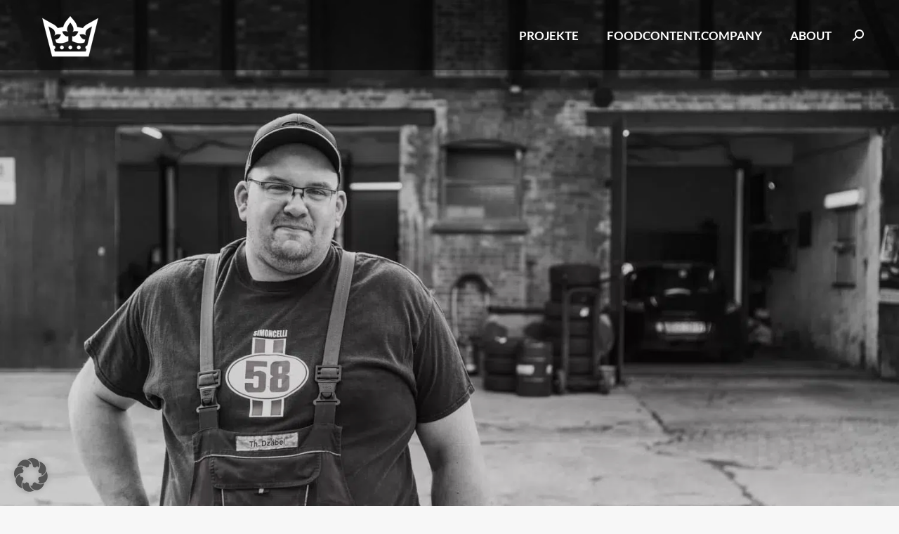

--- FILE ---
content_type: text/html; charset=UTF-8
request_url: https://sebastian-schollmeyer.de/projekt/dzaebel-fahrzeugtechnik/
body_size: 35617
content:
<!DOCTYPE html>
<!--[if !(IE 6) | !(IE 7) | !(IE 8)  ]><!-->
<html lang="de" class="no-js">
<!--<![endif]-->
<head>
	<meta charset="UTF-8" />
				<meta name="viewport" content="width=device-width, initial-scale=1, maximum-scale=1, user-scalable=0"/>
			<meta name="theme-color" content="#c71515"/>	<link rel="profile" href="https://gmpg.org/xfn/11" />
	<meta name='robots' content='index, follow, max-image-preview:large, max-snippet:-1, max-video-preview:-1' />
<!-- Jetpack Site Verification Tags -->
<meta name="google-site-verification" content="q_2mhtojWzQ8HjUhaRImJfVWQXREWjpEypFcDE6XobE" />

	<!-- This site is optimized with the Yoast SEO plugin v26.7 - https://yoast.com/wordpress/plugins/seo/ -->
	<title>Dzäbel Fahrzeugtechnik - Sebastian Schollmeyer</title>
	<meta name="description" content="Dzäbel Fahrzeugtechnik ist eine kleine Autowerkstatt am Harzrand. Thomas Dzäbel, KFZ-Meister seines Zeichens hat hier seine kleine aber feine Werkstatt." />
	<link rel="canonical" href="https://sebastian-schollmeyer.de/projekt/dzaebel-fahrzeugtechnik/" />
	<meta property="og:locale" content="de_DE" />
	<meta property="og:type" content="article" />
	<meta property="og:title" content="Dzäbel Fahrzeugtechnik - Sebastian Schollmeyer" />
	<meta property="og:description" content="Dzäbel Fahrzeugtechnik ist eine kleine Autowerkstatt am Harzrand. Thomas Dzäbel, KFZ-Meister seines Zeichens hat hier seine kleine aber feine Werkstatt." />
	<meta property="og:url" content="https://sebastian-schollmeyer.de/projekt/dzaebel-fahrzeugtechnik/" />
	<meta property="og:site_name" content="Sebastian Schollmeyer" />
	<meta property="article:modified_time" content="2024-02-19T14:23:28+00:00" />
	<meta property="og:image" content="https://sebastian-schollmeyer.de/wp-content/uploads/2017/04/2016-09-30_111106-jpg.webp" />
	<meta property="og:image:width" content="1500" />
	<meta property="og:image:height" content="1000" />
	<meta property="og:image:type" content="image/jpeg" />
	<meta name="twitter:card" content="summary_large_image" />
	<meta name="twitter:label1" content="Geschätzte Lesezeit" />
	<meta name="twitter:data1" content="1 Minute" />
	<script type="application/ld+json" class="yoast-schema-graph">{"@context":"https://schema.org","@graph":[{"@type":"WebPage","@id":"https://sebastian-schollmeyer.de/projekt/dzaebel-fahrzeugtechnik/","url":"https://sebastian-schollmeyer.de/projekt/dzaebel-fahrzeugtechnik/","name":"Dzäbel Fahrzeugtechnik - Sebastian Schollmeyer","isPartOf":{"@id":"https://sebastian-schollmeyer.de/#website"},"primaryImageOfPage":{"@id":"https://sebastian-schollmeyer.de/projekt/dzaebel-fahrzeugtechnik/#primaryimage"},"image":{"@id":"https://sebastian-schollmeyer.de/projekt/dzaebel-fahrzeugtechnik/#primaryimage"},"thumbnailUrl":"https://sebastian-schollmeyer.de/wp-content/uploads/2017/04/2016-09-30_111106-jpg.webp","datePublished":"2017-04-09T16:09:48+00:00","dateModified":"2024-02-19T14:23:28+00:00","description":"Dzäbel Fahrzeugtechnik ist eine kleine Autowerkstatt am Harzrand. Thomas Dzäbel, KFZ-Meister seines Zeichens hat hier seine kleine aber feine Werkstatt.","breadcrumb":{"@id":"https://sebastian-schollmeyer.de/projekt/dzaebel-fahrzeugtechnik/#breadcrumb"},"inLanguage":"de","potentialAction":[{"@type":"ReadAction","target":["https://sebastian-schollmeyer.de/projekt/dzaebel-fahrzeugtechnik/"]}]},{"@type":"ImageObject","inLanguage":"de","@id":"https://sebastian-schollmeyer.de/projekt/dzaebel-fahrzeugtechnik/#primaryimage","url":"https://sebastian-schollmeyer.de/wp-content/uploads/2017/04/2016-09-30_111106-jpg.webp","contentUrl":"https://sebastian-schollmeyer.de/wp-content/uploads/2017/04/2016-09-30_111106-jpg.webp","width":1500,"height":1000,"caption":"Thomas Dzäbel Fahrzeugtechnik - Sebastian Schollmeyer"},{"@type":"BreadcrumbList","@id":"https://sebastian-schollmeyer.de/projekt/dzaebel-fahrzeugtechnik/#breadcrumb","itemListElement":[{"@type":"ListItem","position":1,"name":"Startseite","item":"https://sebastian-schollmeyer.de/"},{"@type":"ListItem","position":2,"name":"Portfolio","item":"https://sebastian-schollmeyer.de/projekt/"},{"@type":"ListItem","position":3,"name":"Dzäbel Fahrzeugtechnik"}]},{"@type":"WebSite","@id":"https://sebastian-schollmeyer.de/#website","url":"https://sebastian-schollmeyer.de/","name":"Sebastian Schollmeyer","description":"Communication in Motion","potentialAction":[{"@type":"SearchAction","target":{"@type":"EntryPoint","urlTemplate":"https://sebastian-schollmeyer.de/?s={search_term_string}"},"query-input":{"@type":"PropertyValueSpecification","valueRequired":true,"valueName":"search_term_string"}}],"inLanguage":"de"}]}</script>
	<!-- / Yoast SEO plugin. -->


<link rel='dns-prefetch' href='//www.googletagmanager.com' />
<link rel='dns-prefetch' href='//stats.wp.com' />

<link rel="alternate" type="application/rss+xml" title="Sebastian Schollmeyer &raquo; Feed" href="https://sebastian-schollmeyer.de/feed/" />
<link rel="alternate" type="application/rss+xml" title="Sebastian Schollmeyer &raquo; Kommentar-Feed" href="https://sebastian-schollmeyer.de/comments/feed/" />
<link rel="alternate" title="oEmbed (JSON)" type="application/json+oembed" href="https://sebastian-schollmeyer.de/wp-json/oembed/1.0/embed?url=https%3A%2F%2Fsebastian-schollmeyer.de%2Fprojekt%2Fdzaebel-fahrzeugtechnik%2F" />
<link rel="alternate" title="oEmbed (XML)" type="text/xml+oembed" href="https://sebastian-schollmeyer.de/wp-json/oembed/1.0/embed?url=https%3A%2F%2Fsebastian-schollmeyer.de%2Fprojekt%2Fdzaebel-fahrzeugtechnik%2F&#038;format=xml" />
<style id='wp-img-auto-sizes-contain-inline-css'>
img:is([sizes=auto i],[sizes^="auto," i]){contain-intrinsic-size:3000px 1500px}
/*# sourceURL=wp-img-auto-sizes-contain-inline-css */
</style>
<style id='wp-emoji-styles-inline-css'>

	img.wp-smiley, img.emoji {
		display: inline !important;
		border: none !important;
		box-shadow: none !important;
		height: 1em !important;
		width: 1em !important;
		margin: 0 0.07em !important;
		vertical-align: -0.1em !important;
		background: none !important;
		padding: 0 !important;
	}
/*# sourceURL=wp-emoji-styles-inline-css */
</style>
<style id='wp-block-library-inline-css'>
:root{--wp-block-synced-color:#7a00df;--wp-block-synced-color--rgb:122,0,223;--wp-bound-block-color:var(--wp-block-synced-color);--wp-editor-canvas-background:#ddd;--wp-admin-theme-color:#007cba;--wp-admin-theme-color--rgb:0,124,186;--wp-admin-theme-color-darker-10:#006ba1;--wp-admin-theme-color-darker-10--rgb:0,107,160.5;--wp-admin-theme-color-darker-20:#005a87;--wp-admin-theme-color-darker-20--rgb:0,90,135;--wp-admin-border-width-focus:2px}@media (min-resolution:192dpi){:root{--wp-admin-border-width-focus:1.5px}}.wp-element-button{cursor:pointer}:root .has-very-light-gray-background-color{background-color:#eee}:root .has-very-dark-gray-background-color{background-color:#313131}:root .has-very-light-gray-color{color:#eee}:root .has-very-dark-gray-color{color:#313131}:root .has-vivid-green-cyan-to-vivid-cyan-blue-gradient-background{background:linear-gradient(135deg,#00d084,#0693e3)}:root .has-purple-crush-gradient-background{background:linear-gradient(135deg,#34e2e4,#4721fb 50%,#ab1dfe)}:root .has-hazy-dawn-gradient-background{background:linear-gradient(135deg,#faaca8,#dad0ec)}:root .has-subdued-olive-gradient-background{background:linear-gradient(135deg,#fafae1,#67a671)}:root .has-atomic-cream-gradient-background{background:linear-gradient(135deg,#fdd79a,#004a59)}:root .has-nightshade-gradient-background{background:linear-gradient(135deg,#330968,#31cdcf)}:root .has-midnight-gradient-background{background:linear-gradient(135deg,#020381,#2874fc)}:root{--wp--preset--font-size--normal:16px;--wp--preset--font-size--huge:42px}.has-regular-font-size{font-size:1em}.has-larger-font-size{font-size:2.625em}.has-normal-font-size{font-size:var(--wp--preset--font-size--normal)}.has-huge-font-size{font-size:var(--wp--preset--font-size--huge)}.has-text-align-center{text-align:center}.has-text-align-left{text-align:left}.has-text-align-right{text-align:right}.has-fit-text{white-space:nowrap!important}#end-resizable-editor-section{display:none}.aligncenter{clear:both}.items-justified-left{justify-content:flex-start}.items-justified-center{justify-content:center}.items-justified-right{justify-content:flex-end}.items-justified-space-between{justify-content:space-between}.screen-reader-text{border:0;clip-path:inset(50%);height:1px;margin:-1px;overflow:hidden;padding:0;position:absolute;width:1px;word-wrap:normal!important}.screen-reader-text:focus{background-color:#ddd;clip-path:none;color:#444;display:block;font-size:1em;height:auto;left:5px;line-height:normal;padding:15px 23px 14px;text-decoration:none;top:5px;width:auto;z-index:100000}html :where(.has-border-color){border-style:solid}html :where([style*=border-top-color]){border-top-style:solid}html :where([style*=border-right-color]){border-right-style:solid}html :where([style*=border-bottom-color]){border-bottom-style:solid}html :where([style*=border-left-color]){border-left-style:solid}html :where([style*=border-width]){border-style:solid}html :where([style*=border-top-width]){border-top-style:solid}html :where([style*=border-right-width]){border-right-style:solid}html :where([style*=border-bottom-width]){border-bottom-style:solid}html :where([style*=border-left-width]){border-left-style:solid}html :where(img[class*=wp-image-]){height:auto;max-width:100%}:where(figure){margin:0 0 1em}html :where(.is-position-sticky){--wp-admin--admin-bar--position-offset:var(--wp-admin--admin-bar--height,0px)}@media screen and (max-width:600px){html :where(.is-position-sticky){--wp-admin--admin-bar--position-offset:0px}}

/*# sourceURL=wp-block-library-inline-css */
</style><style id='global-styles-inline-css'>
:root{--wp--preset--aspect-ratio--square: 1;--wp--preset--aspect-ratio--4-3: 4/3;--wp--preset--aspect-ratio--3-4: 3/4;--wp--preset--aspect-ratio--3-2: 3/2;--wp--preset--aspect-ratio--2-3: 2/3;--wp--preset--aspect-ratio--16-9: 16/9;--wp--preset--aspect-ratio--9-16: 9/16;--wp--preset--color--black: #000000;--wp--preset--color--cyan-bluish-gray: #abb8c3;--wp--preset--color--white: #FFF;--wp--preset--color--pale-pink: #f78da7;--wp--preset--color--vivid-red: #cf2e2e;--wp--preset--color--luminous-vivid-orange: #ff6900;--wp--preset--color--luminous-vivid-amber: #fcb900;--wp--preset--color--light-green-cyan: #7bdcb5;--wp--preset--color--vivid-green-cyan: #00d084;--wp--preset--color--pale-cyan-blue: #8ed1fc;--wp--preset--color--vivid-cyan-blue: #0693e3;--wp--preset--color--vivid-purple: #9b51e0;--wp--preset--color--accent: #c71515;--wp--preset--color--dark-gray: #111;--wp--preset--color--light-gray: #767676;--wp--preset--gradient--vivid-cyan-blue-to-vivid-purple: linear-gradient(135deg,rgb(6,147,227) 0%,rgb(155,81,224) 100%);--wp--preset--gradient--light-green-cyan-to-vivid-green-cyan: linear-gradient(135deg,rgb(122,220,180) 0%,rgb(0,208,130) 100%);--wp--preset--gradient--luminous-vivid-amber-to-luminous-vivid-orange: linear-gradient(135deg,rgb(252,185,0) 0%,rgb(255,105,0) 100%);--wp--preset--gradient--luminous-vivid-orange-to-vivid-red: linear-gradient(135deg,rgb(255,105,0) 0%,rgb(207,46,46) 100%);--wp--preset--gradient--very-light-gray-to-cyan-bluish-gray: linear-gradient(135deg,rgb(238,238,238) 0%,rgb(169,184,195) 100%);--wp--preset--gradient--cool-to-warm-spectrum: linear-gradient(135deg,rgb(74,234,220) 0%,rgb(151,120,209) 20%,rgb(207,42,186) 40%,rgb(238,44,130) 60%,rgb(251,105,98) 80%,rgb(254,248,76) 100%);--wp--preset--gradient--blush-light-purple: linear-gradient(135deg,rgb(255,206,236) 0%,rgb(152,150,240) 100%);--wp--preset--gradient--blush-bordeaux: linear-gradient(135deg,rgb(254,205,165) 0%,rgb(254,45,45) 50%,rgb(107,0,62) 100%);--wp--preset--gradient--luminous-dusk: linear-gradient(135deg,rgb(255,203,112) 0%,rgb(199,81,192) 50%,rgb(65,88,208) 100%);--wp--preset--gradient--pale-ocean: linear-gradient(135deg,rgb(255,245,203) 0%,rgb(182,227,212) 50%,rgb(51,167,181) 100%);--wp--preset--gradient--electric-grass: linear-gradient(135deg,rgb(202,248,128) 0%,rgb(113,206,126) 100%);--wp--preset--gradient--midnight: linear-gradient(135deg,rgb(2,3,129) 0%,rgb(40,116,252) 100%);--wp--preset--font-size--small: 13px;--wp--preset--font-size--medium: 20px;--wp--preset--font-size--large: 36px;--wp--preset--font-size--x-large: 42px;--wp--preset--spacing--20: 0.44rem;--wp--preset--spacing--30: 0.67rem;--wp--preset--spacing--40: 1rem;--wp--preset--spacing--50: 1.5rem;--wp--preset--spacing--60: 2.25rem;--wp--preset--spacing--70: 3.38rem;--wp--preset--spacing--80: 5.06rem;--wp--preset--shadow--natural: 6px 6px 9px rgba(0, 0, 0, 0.2);--wp--preset--shadow--deep: 12px 12px 50px rgba(0, 0, 0, 0.4);--wp--preset--shadow--sharp: 6px 6px 0px rgba(0, 0, 0, 0.2);--wp--preset--shadow--outlined: 6px 6px 0px -3px rgb(255, 255, 255), 6px 6px rgb(0, 0, 0);--wp--preset--shadow--crisp: 6px 6px 0px rgb(0, 0, 0);}:where(.is-layout-flex){gap: 0.5em;}:where(.is-layout-grid){gap: 0.5em;}body .is-layout-flex{display: flex;}.is-layout-flex{flex-wrap: wrap;align-items: center;}.is-layout-flex > :is(*, div){margin: 0;}body .is-layout-grid{display: grid;}.is-layout-grid > :is(*, div){margin: 0;}:where(.wp-block-columns.is-layout-flex){gap: 2em;}:where(.wp-block-columns.is-layout-grid){gap: 2em;}:where(.wp-block-post-template.is-layout-flex){gap: 1.25em;}:where(.wp-block-post-template.is-layout-grid){gap: 1.25em;}.has-black-color{color: var(--wp--preset--color--black) !important;}.has-cyan-bluish-gray-color{color: var(--wp--preset--color--cyan-bluish-gray) !important;}.has-white-color{color: var(--wp--preset--color--white) !important;}.has-pale-pink-color{color: var(--wp--preset--color--pale-pink) !important;}.has-vivid-red-color{color: var(--wp--preset--color--vivid-red) !important;}.has-luminous-vivid-orange-color{color: var(--wp--preset--color--luminous-vivid-orange) !important;}.has-luminous-vivid-amber-color{color: var(--wp--preset--color--luminous-vivid-amber) !important;}.has-light-green-cyan-color{color: var(--wp--preset--color--light-green-cyan) !important;}.has-vivid-green-cyan-color{color: var(--wp--preset--color--vivid-green-cyan) !important;}.has-pale-cyan-blue-color{color: var(--wp--preset--color--pale-cyan-blue) !important;}.has-vivid-cyan-blue-color{color: var(--wp--preset--color--vivid-cyan-blue) !important;}.has-vivid-purple-color{color: var(--wp--preset--color--vivid-purple) !important;}.has-black-background-color{background-color: var(--wp--preset--color--black) !important;}.has-cyan-bluish-gray-background-color{background-color: var(--wp--preset--color--cyan-bluish-gray) !important;}.has-white-background-color{background-color: var(--wp--preset--color--white) !important;}.has-pale-pink-background-color{background-color: var(--wp--preset--color--pale-pink) !important;}.has-vivid-red-background-color{background-color: var(--wp--preset--color--vivid-red) !important;}.has-luminous-vivid-orange-background-color{background-color: var(--wp--preset--color--luminous-vivid-orange) !important;}.has-luminous-vivid-amber-background-color{background-color: var(--wp--preset--color--luminous-vivid-amber) !important;}.has-light-green-cyan-background-color{background-color: var(--wp--preset--color--light-green-cyan) !important;}.has-vivid-green-cyan-background-color{background-color: var(--wp--preset--color--vivid-green-cyan) !important;}.has-pale-cyan-blue-background-color{background-color: var(--wp--preset--color--pale-cyan-blue) !important;}.has-vivid-cyan-blue-background-color{background-color: var(--wp--preset--color--vivid-cyan-blue) !important;}.has-vivid-purple-background-color{background-color: var(--wp--preset--color--vivid-purple) !important;}.has-black-border-color{border-color: var(--wp--preset--color--black) !important;}.has-cyan-bluish-gray-border-color{border-color: var(--wp--preset--color--cyan-bluish-gray) !important;}.has-white-border-color{border-color: var(--wp--preset--color--white) !important;}.has-pale-pink-border-color{border-color: var(--wp--preset--color--pale-pink) !important;}.has-vivid-red-border-color{border-color: var(--wp--preset--color--vivid-red) !important;}.has-luminous-vivid-orange-border-color{border-color: var(--wp--preset--color--luminous-vivid-orange) !important;}.has-luminous-vivid-amber-border-color{border-color: var(--wp--preset--color--luminous-vivid-amber) !important;}.has-light-green-cyan-border-color{border-color: var(--wp--preset--color--light-green-cyan) !important;}.has-vivid-green-cyan-border-color{border-color: var(--wp--preset--color--vivid-green-cyan) !important;}.has-pale-cyan-blue-border-color{border-color: var(--wp--preset--color--pale-cyan-blue) !important;}.has-vivid-cyan-blue-border-color{border-color: var(--wp--preset--color--vivid-cyan-blue) !important;}.has-vivid-purple-border-color{border-color: var(--wp--preset--color--vivid-purple) !important;}.has-vivid-cyan-blue-to-vivid-purple-gradient-background{background: var(--wp--preset--gradient--vivid-cyan-blue-to-vivid-purple) !important;}.has-light-green-cyan-to-vivid-green-cyan-gradient-background{background: var(--wp--preset--gradient--light-green-cyan-to-vivid-green-cyan) !important;}.has-luminous-vivid-amber-to-luminous-vivid-orange-gradient-background{background: var(--wp--preset--gradient--luminous-vivid-amber-to-luminous-vivid-orange) !important;}.has-luminous-vivid-orange-to-vivid-red-gradient-background{background: var(--wp--preset--gradient--luminous-vivid-orange-to-vivid-red) !important;}.has-very-light-gray-to-cyan-bluish-gray-gradient-background{background: var(--wp--preset--gradient--very-light-gray-to-cyan-bluish-gray) !important;}.has-cool-to-warm-spectrum-gradient-background{background: var(--wp--preset--gradient--cool-to-warm-spectrum) !important;}.has-blush-light-purple-gradient-background{background: var(--wp--preset--gradient--blush-light-purple) !important;}.has-blush-bordeaux-gradient-background{background: var(--wp--preset--gradient--blush-bordeaux) !important;}.has-luminous-dusk-gradient-background{background: var(--wp--preset--gradient--luminous-dusk) !important;}.has-pale-ocean-gradient-background{background: var(--wp--preset--gradient--pale-ocean) !important;}.has-electric-grass-gradient-background{background: var(--wp--preset--gradient--electric-grass) !important;}.has-midnight-gradient-background{background: var(--wp--preset--gradient--midnight) !important;}.has-small-font-size{font-size: var(--wp--preset--font-size--small) !important;}.has-medium-font-size{font-size: var(--wp--preset--font-size--medium) !important;}.has-large-font-size{font-size: var(--wp--preset--font-size--large) !important;}.has-x-large-font-size{font-size: var(--wp--preset--font-size--x-large) !important;}
/*# sourceURL=global-styles-inline-css */
</style>

<style id='classic-theme-styles-inline-css'>
/*! This file is auto-generated */
.wp-block-button__link{color:#fff;background-color:#32373c;border-radius:9999px;box-shadow:none;text-decoration:none;padding:calc(.667em + 2px) calc(1.333em + 2px);font-size:1.125em}.wp-block-file__button{background:#32373c;color:#fff;text-decoration:none}
/*# sourceURL=/wp-includes/css/classic-themes.min.css */
</style>
<link rel='stylesheet' id='sr7css-css' href='//sebastian-schollmeyer.de/wp-content/plugins/revslider/public/css/sr7.css?ver=6.7.38' media='all' />
<link rel='stylesheet' id='the7-font-css' href='https://sebastian-schollmeyer.de/wp-content/themes/dt-the7/fonts/icomoon-the7-font/icomoon-the7-font.min.css?ver=14.0.1.1' media='all' />
<link rel='stylesheet' id='the7-awesome-fonts-css' href='https://sebastian-schollmeyer.de/wp-content/themes/dt-the7/fonts/FontAwesome/css/all.min.css?ver=14.0.1.1' media='all' />
<link rel='stylesheet' id='the7-awesome-fonts-back-css' href='https://sebastian-schollmeyer.de/wp-content/themes/dt-the7/fonts/FontAwesome/back-compat.min.css?ver=14.0.1.1' media='all' />
<link rel='stylesheet' id='borlabs-cookie-custom-css' href='https://sebastian-schollmeyer.de/wp-content/cache/borlabs-cookie/1/borlabs-cookie-1-de.css?ver=3.3.23-113' media='all' />
<link rel='stylesheet' id='js_composer_front-css' href='//sebastian-schollmeyer.de/wp-content/uploads/js_composer/js_composer_front_custom.css?ver=8.7.2' media='all' />
<link rel="stylesheet" href="https://sebastian-schollmeyer.de/wp-content/cache/fonts/1/google-fonts/css/2/c/7/ec5fc56c6ce9b55235595273e17c3.css" data-wpr-hosted-gf-parameters="family=Roboto:400,500,600,700%7CRoboto+Condensed:400,600,700%7CLato:400,600,700%7CNoticia+Text:400,600,700%7CStaatliches:400,600,700%7CGloock:400,600,700"/>
<link rel='stylesheet' id='dt-main-css' href='https://sebastian-schollmeyer.de/wp-content/themes/dt-the7/css/main.min.css?ver=14.0.1.1' media='all' />
<style id='dt-main-inline-css'>
body #load {
  display: block;
  height: 100%;
  overflow: hidden;
  position: fixed;
  width: 100%;
  z-index: 9901;
  opacity: 1;
  visibility: visible;
  transition: all .35s ease-out;
}
.load-wrap {
  width: 100%;
  height: 100%;
  background-position: center center;
  background-repeat: no-repeat;
  text-align: center;
  display: -ms-flexbox;
  display: -ms-flex;
  display: flex;
  -ms-align-items: center;
  -ms-flex-align: center;
  align-items: center;
  -ms-flex-flow: column wrap;
  flex-flow: column wrap;
  -ms-flex-pack: center;
  -ms-justify-content: center;
  justify-content: center;
}
.load-wrap > svg {
  position: absolute;
  top: 50%;
  left: 50%;
  transform: translate(-50%,-50%);
}
#load {
  background: var(--the7-elementor-beautiful-loading-bg,#ffffff);
  --the7-beautiful-spinner-color2: var(--the7-beautiful-spinner-color,rgba(51,51,51,0.3));
}

/*# sourceURL=dt-main-inline-css */
</style>
<link rel='stylesheet' id='the7-custom-scrollbar-css' href='https://sebastian-schollmeyer.de/wp-content/themes/dt-the7/lib/custom-scrollbar/custom-scrollbar.min.css?ver=14.0.1.1' media='all' />
<link rel='stylesheet' id='the7-wpbakery-css' href='https://sebastian-schollmeyer.de/wp-content/themes/dt-the7/css/wpbakery.min.css?ver=14.0.1.1' media='all' />
<link rel='stylesheet' id='the7-core-css' href='https://sebastian-schollmeyer.de/wp-content/plugins/dt-the7-core/assets/css/post-type.min.css?ver=2.7.12' media='all' />
<link rel='stylesheet' id='the7-css-vars-css' href='https://sebastian-schollmeyer.de/wp-content/uploads/the7-css/css-vars.css?ver=2ef7f7f3f602' media='all' />
<link rel='stylesheet' id='dt-custom-css' href='https://sebastian-schollmeyer.de/wp-content/uploads/the7-css/custom.css?ver=2ef7f7f3f602' media='all' />
<link rel='stylesheet' id='dt-media-css' href='https://sebastian-schollmeyer.de/wp-content/uploads/the7-css/media.css?ver=2ef7f7f3f602' media='all' />
<link rel='stylesheet' id='the7-elements-albums-portfolio-css' href='https://sebastian-schollmeyer.de/wp-content/uploads/the7-css/the7-elements-albums-portfolio.css?ver=2ef7f7f3f602' media='all' />
<link rel='stylesheet' id='the7-elements-css' href='https://sebastian-schollmeyer.de/wp-content/uploads/the7-css/post-type-dynamic.css?ver=2ef7f7f3f602' media='all' />
<link rel='stylesheet' id='style-css' href='https://sebastian-schollmeyer.de/wp-content/themes/dt-the7/style.css?ver=14.0.1.1' media='all' />
<script src="https://sebastian-schollmeyer.de/wp-includes/js/jquery/jquery.min.js?ver=3.7.1" id="jquery-core-js"></script>
<script src="https://sebastian-schollmeyer.de/wp-includes/js/jquery/jquery-migrate.min.js?ver=3.4.1" id="jquery-migrate-js"></script>
<script data-jetpack-boost="ignore" src="//sebastian-schollmeyer.de/wp-content/plugins/revslider/public/js/libs/tptools.js?ver=6.7.38" id="tp-tools-js" async data-wp-strategy="async"></script>
<script data-jetpack-boost="ignore" src="//sebastian-schollmeyer.de/wp-content/plugins/revslider/public/js/sr7.js?ver=6.7.38" id="sr7-js" async data-wp-strategy="async"></script>
<script data-no-optimize="1" data-no-minify="1" data-cfasync="false" nowprocket src="https://sebastian-schollmeyer.de/wp-content/cache/borlabs-cookie/1/borlabs-cookie-config-de.json.js?ver=3.3.23-127" id="borlabs-cookie-config-js"></script>
<script id="dt-above-fold-js-extra">
var dtLocal = {"themeUrl":"https://sebastian-schollmeyer.de/wp-content/themes/dt-the7","passText":"Um diesen gesch\u00fctzten Eintrag anzusehen, geben Sie bitte das Passwort ein:","moreButtonText":{"loading":"Lade...","loadMore":"Mehr laden"},"postID":"1797","ajaxurl":"https://sebastian-schollmeyer.de/wp-admin/admin-ajax.php","REST":{"baseUrl":"https://sebastian-schollmeyer.de/wp-json/the7/v1","endpoints":{"sendMail":"/send-mail"}},"contactMessages":{"required":"One or more fields have an error. Please check and try again.","terms":"Please accept the privacy policy.","fillTheCaptchaError":"Please, fill the captcha."},"captchaSiteKey":"","ajaxNonce":"c80c82a5d5","pageData":"","themeSettings":{"smoothScroll":"on_parallax","lazyLoading":false,"desktopHeader":{"height":100},"ToggleCaptionEnabled":"disabled","ToggleCaption":"Navigation","floatingHeader":{"showAfter":140,"showMenu":true,"height":80,"logo":{"showLogo":true,"html":"\u003Cimg class=\" preload-me\" src=\"https://sebastian-schollmeyer.de/wp-content/uploads/2024/02/zapvista-crown_100.png\" srcset=\"https://sebastian-schollmeyer.de/wp-content/uploads/2024/02/zapvista-crown_100.png 100w, https://sebastian-schollmeyer.de/wp-content/uploads/2024/02/zapvista-crown_200.png 200w\" width=\"100\" height=\"100\"   sizes=\"100px\" alt=\"Sebastian Schollmeyer\" /\u003E","url":"https://sebastian-schollmeyer.de/"}},"topLine":{"floatingTopLine":{"logo":{"showLogo":false,"html":""}}},"mobileHeader":{"firstSwitchPoint":992,"secondSwitchPoint":778,"firstSwitchPointHeight":80,"secondSwitchPointHeight":80,"mobileToggleCaptionEnabled":"disabled","mobileToggleCaption":"Menu"},"stickyMobileHeaderFirstSwitch":{"logo":{"html":"\u003Cimg class=\" preload-me\" src=\"https://sebastian-schollmeyer.de/wp-content/uploads/2024/02/zapvista-crown_100.png\" srcset=\"https://sebastian-schollmeyer.de/wp-content/uploads/2024/02/zapvista-crown_100.png 100w, https://sebastian-schollmeyer.de/wp-content/uploads/2024/02/zapvista-crown_200.png 200w\" width=\"100\" height=\"100\"   sizes=\"100px\" alt=\"Sebastian Schollmeyer\" /\u003E"}},"stickyMobileHeaderSecondSwitch":{"logo":{"html":"\u003Cimg class=\" preload-me\" src=\"https://sebastian-schollmeyer.de/wp-content/uploads/2024/02/zapvista-crown_100.png\" srcset=\"https://sebastian-schollmeyer.de/wp-content/uploads/2024/02/zapvista-crown_100.png 100w, https://sebastian-schollmeyer.de/wp-content/uploads/2024/02/zapvista-crown_200.png 200w\" width=\"100\" height=\"100\"   sizes=\"100px\" alt=\"Sebastian Schollmeyer\" /\u003E"}},"sidebar":{"switchPoint":990},"boxedWidth":"1340px"},"VCMobileScreenWidth":"768"};
var dtShare = {"shareButtonText":{"facebook":"Share on Facebook","twitter":"Share on X","pinterest":"Pin it","linkedin":"Share on Linkedin","whatsapp":"Share on Whatsapp"},"overlayOpacity":"85"};
//# sourceURL=dt-above-fold-js-extra
</script>
<script src="https://sebastian-schollmeyer.de/wp-content/themes/dt-the7/js/above-the-fold.min.js?ver=14.0.1.1" id="dt-above-fold-js"></script>
<script data-borlabs-cookie-script-blocker-handle="google_gtagjs" data-borlabs-cookie-script-blocker-id="site-kit-analytics" type='text/template' data-borlabs-cookie-script-blocker-src="https://www.googletagmanager.com/gtag/js?id=GT-PJ5VKG" id="google_gtagjs-js"></script><script data-borlabs-cookie-script-blocker-handle="google_gtagjs" data-borlabs-cookie-script-blocker-id="site-kit-analytics" type='text/template' id="google_gtagjs-js-after">
window.dataLayer = window.dataLayer || [];function gtag(){dataLayer.push(arguments);}
gtag("set","linker",{"domains":["sebastian-schollmeyer.de"]});
gtag("js", new Date());
gtag("set", "developer_id.dZTNiMT", true);
gtag("config", "GT-PJ5VKG");
//# sourceURL=google_gtagjs-js-after
</script><script></script><link rel="https://api.w.org/" href="https://sebastian-schollmeyer.de/wp-json/" /><link rel="alternate" title="JSON" type="application/json" href="https://sebastian-schollmeyer.de/wp-json/wp/v2/dt_portfolio/1797" /><link rel="EditURI" type="application/rsd+xml" title="RSD" href="https://sebastian-schollmeyer.de/xmlrpc.php?rsd" />
<meta name="generator" content="WordPress 6.9" />
<link rel='shortlink' href='https://sebastian-schollmeyer.de/?p=1797' />
<meta name="generator" content="Site Kit by Google 1.170.0" />	<style>img#wpstats{display:none}</style>
		<script nowprocket data-no-optimize="1" data-no-minify="1" data-cfasync="false" data-borlabs-cookie-script-blocker-ignore>
if ('0' === '1' && ('0' === '1' || '1' === '1')) {
    window['gtag_enable_tcf_support'] = true;
}
window.dataLayer = window.dataLayer || [];
if (typeof gtag !== 'function') {
    function gtag() {
        dataLayer.push(arguments);
    }
}
gtag('set', 'developer_id.dYjRjMm', true);
if ('0' === '1' || '1' === '1') {
    if (window.BorlabsCookieGoogleConsentModeDefaultSet !== true) {
        let getCookieValue = function (name) {
            return document.cookie.match('(^|;)\\s*' + name + '\\s*=\\s*([^;]+)')?.pop() || '';
        };
        let cookieValue = getCookieValue('borlabs-cookie-gcs');
        let consentsFromCookie = {};
        if (cookieValue !== '') {
            consentsFromCookie = JSON.parse(decodeURIComponent(cookieValue));
        }
        let defaultValues = {
            'ad_storage': 'denied',
            'ad_user_data': 'denied',
            'ad_personalization': 'denied',
            'analytics_storage': 'denied',
            'functionality_storage': 'denied',
            'personalization_storage': 'denied',
            'security_storage': 'denied',
            'wait_for_update': 500,
        };
        gtag('consent', 'default', { ...defaultValues, ...consentsFromCookie });
    }
    window.BorlabsCookieGoogleConsentModeDefaultSet = true;
    let borlabsCookieConsentChangeHandler = function () {
        window.dataLayer = window.dataLayer || [];
        if (typeof gtag !== 'function') { function gtag(){dataLayer.push(arguments);} }

        let getCookieValue = function (name) {
            return document.cookie.match('(^|;)\\s*' + name + '\\s*=\\s*([^;]+)')?.pop() || '';
        };
        let cookieValue = getCookieValue('borlabs-cookie-gcs');
        let consentsFromCookie = {};
        if (cookieValue !== '') {
            consentsFromCookie = JSON.parse(decodeURIComponent(cookieValue));
        }

        consentsFromCookie.analytics_storage = BorlabsCookie.Consents.hasConsent('google-analytics-four') ? 'granted' : 'denied';

        BorlabsCookie.CookieLibrary.setCookie(
            'borlabs-cookie-gcs',
            JSON.stringify(consentsFromCookie),
            BorlabsCookie.Settings.automaticCookieDomainAndPath.value ? '' : BorlabsCookie.Settings.cookieDomain.value,
            BorlabsCookie.Settings.cookiePath.value,
            BorlabsCookie.Cookie.getPluginCookie().expires,
            BorlabsCookie.Settings.cookieSecure.value,
            BorlabsCookie.Settings.cookieSameSite.value
        );
    }
    document.addEventListener('borlabs-cookie-consent-saved', borlabsCookieConsentChangeHandler);
    document.addEventListener('borlabs-cookie-handle-unblock', borlabsCookieConsentChangeHandler);
}
if ('0' === '1') {
    document.addEventListener('borlabs-cookie-after-init', function () {
		window.BorlabsCookie.Unblock.unblockScriptBlockerId('google-analytics-four');
	});
}
</script><script nowprocket data-no-optimize="1" data-no-minify="1" data-cfasync="false" data-borlabs-cookie-script-blocker-ignore>
if ('{{ iab-tcf-enabled }}' === '1' && ('0' === '1' || '1' === '1')) {
    window['gtag_enable_tcf_support'] = true;
}
window.dataLayer = window.dataLayer || [];
if (typeof gtag !== 'function') {
    function gtag() {
        dataLayer.push(arguments);
    }
}
gtag('set', 'developer_id.dYjRjMm', true);
if ('0' === '1' || '1' === '1') {
    if (window.BorlabsCookieGoogleConsentModeDefaultSet !== true) {
        let getCookieValue = function (name) {
            return document.cookie.match('(^|;)\\s*' + name + '\\s*=\\s*([^;]+)')?.pop() || '';
        };
        let cookieValue = getCookieValue('borlabs-cookie-gcs');
        let consentsFromCookie = {};
        if (cookieValue !== '') {
            consentsFromCookie = JSON.parse(decodeURIComponent(cookieValue));
        }
        let defaultValues = {
            'ad_storage': 'denied',
            'ad_user_data': 'denied',
            'ad_personalization': 'denied',
            'analytics_storage': 'denied',
            'functionality_storage': 'denied',
            'personalization_storage': 'denied',
            'security_storage': 'denied',
            'wait_for_update': 500,
        };
        gtag('consent', 'default', { ...defaultValues, ...consentsFromCookie });
    }
    window.BorlabsCookieGoogleConsentModeDefaultSet = true;
    let borlabsCookieConsentChangeHandler = function () {
        window.dataLayer = window.dataLayer || [];
        if (typeof gtag !== 'function') { function gtag(){dataLayer.push(arguments);} }

        let getCookieValue = function (name) {
            return document.cookie.match('(^|;)\\s*' + name + '\\s*=\\s*([^;]+)')?.pop() || '';
        };
        let cookieValue = getCookieValue('borlabs-cookie-gcs');
        let consentsFromCookie = {};
        if (cookieValue !== '') {
            consentsFromCookie = JSON.parse(decodeURIComponent(cookieValue));
        }

        consentsFromCookie.analytics_storage = BorlabsCookie.Consents.hasConsent('google-analytics-site-kit') ? 'granted' : 'denied';

        BorlabsCookie.CookieLibrary.setCookie(
            'borlabs-cookie-gcs',
            JSON.stringify(consentsFromCookie),
            BorlabsCookie.Settings.automaticCookieDomainAndPath.value ? '' : BorlabsCookie.Settings.cookieDomain.value,
            BorlabsCookie.Settings.cookiePath.value,
            BorlabsCookie.Cookie.getPluginCookie().expires,
            BorlabsCookie.Settings.cookieSecure.value,
            BorlabsCookie.Settings.cookieSameSite.value
        );
    }
    document.addEventListener('borlabs-cookie-consent-saved', borlabsCookieConsentChangeHandler);
    document.addEventListener('borlabs-cookie-handle-unblock', borlabsCookieConsentChangeHandler);
}
if ('0' === '1') {
    document.addEventListener('borlabs-cookie-after-init', function () {
		window.BorlabsCookie.Unblock.unblockScriptBlockerId('site-kit-analytics');
	});
}
</script><meta name="generator" content="Powered by WPBakery Page Builder - drag and drop page builder for WordPress."/>

<link rel="preconnect" href="https://fonts.gstatic.com/" crossorigin>
<meta name="generator" content="Powered by Slider Revolution 6.7.38 - responsive, Mobile-Friendly Slider Plugin for WordPress with comfortable drag and drop interface." />
<script type="text/javascript" id="the7-loader-script">
document.addEventListener("DOMContentLoaded", function(event) {
	var load = document.getElementById("load");
	if(!load.classList.contains('loader-removed')){
		var removeLoading = setTimeout(function() {
			load.className += " loader-removed";
		}, 300);
	}
});
</script>
		<link rel="icon" href="https://sebastian-schollmeyer.de/wp-content/uploads/2024/02/cropped-zap_crown-32x32.png" sizes="32x32" />
<link rel="icon" href="https://sebastian-schollmeyer.de/wp-content/uploads/2024/02/cropped-zap_crown-192x192.png" sizes="192x192" />
<link rel="apple-touch-icon" href="https://sebastian-schollmeyer.de/wp-content/uploads/2024/02/cropped-zap_crown-180x180.png" />
<meta name="msapplication-TileImage" content="https://sebastian-schollmeyer.de/wp-content/uploads/2024/02/cropped-zap_crown-270x270.png" />
<script data-jetpack-boost="ignore">
	window._tpt			??= {};
	window.SR7			??= {};
	_tpt.R				??= {};
	_tpt.R.fonts		??= {};
	_tpt.R.fonts.customFonts??= {};
	SR7.devMode			=  false;
	SR7.F 				??= {};
	SR7.G				??= {};
	SR7.LIB				??= {};
	SR7.E				??= {};
	SR7.E.gAddons		??= {};
	SR7.E.php 			??= {};
	SR7.E.nonce			= '894d3cb9a5';
	SR7.E.ajaxurl		= 'https://sebastian-schollmeyer.de/wp-admin/admin-ajax.php';
	SR7.E.resturl		= 'https://sebastian-schollmeyer.de/wp-json/';
	SR7.E.slug_path		= 'revslider/revslider.php';
	SR7.E.slug			= 'revslider';
	SR7.E.plugin_url	= 'https://sebastian-schollmeyer.de/wp-content/plugins/revslider/';
	SR7.E.wp_plugin_url = 'https://sebastian-schollmeyer.de/wp-content/plugins/';
	SR7.E.revision		= '6.7.38';
	SR7.E.fontBaseUrl	= '';
	SR7.G.breakPoints 	= [1240,1024,778,480];
	SR7.G.fSUVW 		= false;
	SR7.E.modules 		= ['module','page','slide','layer','draw','animate','srtools','canvas','defaults','carousel','navigation','media','modifiers','migration'];
	SR7.E.libs 			= ['WEBGL'];
	SR7.E.css 			= ['csslp','cssbtns','cssfilters','cssnav','cssmedia'];
	SR7.E.resources		= {};
	SR7.E.ytnc			= false;
	SR7.JSON			??= {};
/*! Slider Revolution 7.0 - Page Processor */
!function(){"use strict";window.SR7??={},window._tpt??={},SR7.version="Slider Revolution 6.7.16",_tpt.getMobileZoom=()=>_tpt.is_mobile?document.documentElement.clientWidth/window.innerWidth:1,_tpt.getWinDim=function(t){_tpt.screenHeightWithUrlBar??=window.innerHeight;let e=SR7.F?.modal?.visible&&SR7.M[SR7.F.module.getIdByAlias(SR7.F.modal.requested)];_tpt.scrollBar=window.innerWidth!==document.documentElement.clientWidth||e&&window.innerWidth!==e.c.module.clientWidth,_tpt.winW=_tpt.getMobileZoom()*window.innerWidth-(_tpt.scrollBar||"prepare"==t?_tpt.scrollBarW??_tpt.mesureScrollBar():0),_tpt.winH=_tpt.getMobileZoom()*window.innerHeight,_tpt.winWAll=document.documentElement.clientWidth},_tpt.getResponsiveLevel=function(t,e){return SR7.G.fSUVW?_tpt.closestGE(t,window.innerWidth):_tpt.closestGE(t,_tpt.winWAll)},_tpt.mesureScrollBar=function(){let t=document.createElement("div");return t.className="RSscrollbar-measure",t.style.width="100px",t.style.height="100px",t.style.overflow="scroll",t.style.position="absolute",t.style.top="-9999px",document.body.appendChild(t),_tpt.scrollBarW=t.offsetWidth-t.clientWidth,document.body.removeChild(t),_tpt.scrollBarW},_tpt.loadCSS=async function(t,e,s){return s?_tpt.R.fonts.required[e].status=1:(_tpt.R[e]??={},_tpt.R[e].status=1),new Promise(((i,n)=>{if(_tpt.isStylesheetLoaded(t))s?_tpt.R.fonts.required[e].status=2:_tpt.R[e].status=2,i();else{const o=document.createElement("link");o.rel="stylesheet";let l="text",r="css";o["type"]=l+"/"+r,o.href=t,o.onload=()=>{s?_tpt.R.fonts.required[e].status=2:_tpt.R[e].status=2,i()},o.onerror=()=>{s?_tpt.R.fonts.required[e].status=3:_tpt.R[e].status=3,n(new Error(`Failed to load CSS: ${t}`))},document.head.appendChild(o)}}))},_tpt.addContainer=function(t){const{tag:e="div",id:s,class:i,datas:n,textContent:o,iHTML:l}=t,r=document.createElement(e);if(s&&""!==s&&(r.id=s),i&&""!==i&&(r.className=i),n)for(const[t,e]of Object.entries(n))"style"==t?r.style.cssText=e:r.setAttribute(`data-${t}`,e);return o&&(r.textContent=o),l&&(r.innerHTML=l),r},_tpt.collector=function(){return{fragment:new DocumentFragment,add(t){var e=_tpt.addContainer(t);return this.fragment.appendChild(e),e},append(t){t.appendChild(this.fragment)}}},_tpt.isStylesheetLoaded=function(t){let e=t.split("?")[0];return Array.from(document.querySelectorAll('link[rel="stylesheet"], link[rel="preload"]')).some((t=>t.href.split("?")[0]===e))},_tpt.preloader={requests:new Map,preloaderTemplates:new Map,show:function(t,e){if(!e||!t)return;const{type:s,color:i}=e;if(s<0||"off"==s)return;const n=`preloader_${s}`;let o=this.preloaderTemplates.get(n);o||(o=this.build(s,i),this.preloaderTemplates.set(n,o)),this.requests.has(t)||this.requests.set(t,{count:0});const l=this.requests.get(t);clearTimeout(l.timer),l.count++,1===l.count&&(l.timer=setTimeout((()=>{l.preloaderClone=o.cloneNode(!0),l.anim&&l.anim.kill(),void 0!==_tpt.gsap?l.anim=_tpt.gsap.fromTo(l.preloaderClone,1,{opacity:0},{opacity:1}):l.preloaderClone.classList.add("sr7-fade-in"),t.appendChild(l.preloaderClone)}),150))},hide:function(t){if(!this.requests.has(t))return;const e=this.requests.get(t);e.count--,e.count<0&&(e.count=0),e.anim&&e.anim.kill(),0===e.count&&(clearTimeout(e.timer),e.preloaderClone&&(e.preloaderClone.classList.remove("sr7-fade-in"),e.anim=_tpt.gsap.to(e.preloaderClone,.3,{opacity:0,onComplete:function(){e.preloaderClone.remove()}})))},state:function(t){if(!this.requests.has(t))return!1;return this.requests.get(t).count>0},build:(t,e="#ffffff",s="")=>{if(t<0||"off"===t)return null;const i=parseInt(t);if(t="prlt"+i,isNaN(i))return null;if(_tpt.loadCSS(SR7.E.plugin_url+"public/css/preloaders/t"+i+".css","preloader_"+t),isNaN(i)||i<6){const n=`background-color:${e}`,o=1===i||2==i?n:"",l=3===i||4==i?n:"",r=_tpt.collector();["dot1","dot2","bounce1","bounce2","bounce3"].forEach((t=>r.add({tag:"div",class:t,datas:{style:l}})));const d=_tpt.addContainer({tag:"sr7-prl",class:`${t} ${s}`,datas:{style:o}});return r.append(d),d}{let n={};if(7===i){let t;e.startsWith("#")?(t=e.replace("#",""),t=`rgba(${parseInt(t.substring(0,2),16)}, ${parseInt(t.substring(2,4),16)}, ${parseInt(t.substring(4,6),16)}, `):e.startsWith("rgb")&&(t=e.slice(e.indexOf("(")+1,e.lastIndexOf(")")).split(",").map((t=>t.trim())),t=`rgba(${t[0]}, ${t[1]}, ${t[2]}, `),t&&(n.style=`border-top-color: ${t}0.65); border-bottom-color: ${t}0.15); border-left-color: ${t}0.65); border-right-color: ${t}0.15)`)}else 12===i&&(n.style=`background:${e}`);const o=[10,0,4,2,5,9,0,4,4,2][i-6],l=_tpt.collector(),r=l.add({tag:"div",class:"sr7-prl-inner",datas:n});Array.from({length:o}).forEach((()=>r.appendChild(l.add({tag:"span",datas:{style:`background:${e}`}}))));const d=_tpt.addContainer({tag:"sr7-prl",class:`${t} ${s}`});return l.append(d),d}}},SR7.preLoader={show:(t,e)=>{"off"!==(SR7.M[t]?.settings?.pLoader?.type??"off")&&_tpt.preloader.show(e||SR7.M[t].c.module,SR7.M[t]?.settings?.pLoader??{color:"#fff",type:10})},hide:(t,e)=>{"off"!==(SR7.M[t]?.settings?.pLoader?.type??"off")&&_tpt.preloader.hide(e||SR7.M[t].c.module)},state:(t,e)=>_tpt.preloader.state(e||SR7.M[t].c.module)},_tpt.prepareModuleHeight=function(t){window.SR7.M??={},window.SR7.M[t.id]??={},"ignore"==t.googleFont&&(SR7.E.ignoreGoogleFont=!0);let e=window.SR7.M[t.id];if(null==_tpt.scrollBarW&&_tpt.mesureScrollBar(),e.c??={},e.states??={},e.settings??={},e.settings.size??={},t.fixed&&(e.settings.fixed=!0),e.c.module=document.querySelector("sr7-module#"+t.id),e.c.adjuster=e.c.module.getElementsByTagName("sr7-adjuster")[0],e.c.content=e.c.module.getElementsByTagName("sr7-content")[0],"carousel"==t.type&&(e.c.carousel=e.c.content.getElementsByTagName("sr7-carousel")[0]),null==e.c.module||null==e.c.module)return;t.plType&&t.plColor&&(e.settings.pLoader={type:t.plType,color:t.plColor}),void 0===t.plType||"off"===t.plType||SR7.preLoader.state(t.id)&&SR7.preLoader.state(t.id,e.c.module)||SR7.preLoader.show(t.id,e.c.module),_tpt.winW||_tpt.getWinDim("prepare"),_tpt.getWinDim();let s=""+e.c.module.dataset?.modal;"modal"==s||"true"==s||"undefined"!==s&&"false"!==s||(e.settings.size.fullWidth=t.size.fullWidth,e.LEV??=_tpt.getResponsiveLevel(window.SR7.G.breakPoints,t.id),t.vpt=_tpt.fillArray(t.vpt,5),e.settings.vPort=t.vpt[e.LEV],void 0!==t.el&&"720"==t.el[4]&&t.gh[4]!==t.el[4]&&"960"==t.el[3]&&t.gh[3]!==t.el[3]&&"768"==t.el[2]&&t.gh[2]!==t.el[2]&&delete t.el,e.settings.size.height=null==t.el||null==t.el[e.LEV]||0==t.el[e.LEV]||"auto"==t.el[e.LEV]?_tpt.fillArray(t.gh,5,-1):_tpt.fillArray(t.el,5,-1),e.settings.size.width=_tpt.fillArray(t.gw,5,-1),e.settings.size.minHeight=_tpt.fillArray(t.mh??[0],5,-1),e.cacheSize={fullWidth:e.settings.size?.fullWidth,fullHeight:e.settings.size?.fullHeight},void 0!==t.off&&(t.off?.t&&(e.settings.size.m??={})&&(e.settings.size.m.t=t.off.t),t.off?.b&&(e.settings.size.m??={})&&(e.settings.size.m.b=t.off.b),t.off?.l&&(e.settings.size.p??={})&&(e.settings.size.p.l=t.off.l),t.off?.r&&(e.settings.size.p??={})&&(e.settings.size.p.r=t.off.r),e.offsetPrepared=!0),_tpt.updatePMHeight(t.id,t,!0))},_tpt.updatePMHeight=(t,e,s)=>{let i=SR7.M[t];var n=i.settings.size.fullWidth?_tpt.winW:i.c.module.parentNode.offsetWidth;n=0===n||isNaN(n)?_tpt.winW:n;let o=i.settings.size.width[i.LEV]||i.settings.size.width[i.LEV++]||i.settings.size.width[i.LEV--]||n,l=i.settings.size.height[i.LEV]||i.settings.size.height[i.LEV++]||i.settings.size.height[i.LEV--]||0,r=i.settings.size.minHeight[i.LEV]||i.settings.size.minHeight[i.LEV++]||i.settings.size.minHeight[i.LEV--]||0;if(l="auto"==l?0:l,l=parseInt(l),"carousel"!==e.type&&(n-=parseInt(e.onw??0)||0),i.MP=!i.settings.size.fullWidth&&n<o||_tpt.winW<o?Math.min(1,n/o):1,e.size.fullScreen||e.size.fullHeight){let t=parseInt(e.fho)||0,s=(""+e.fho).indexOf("%")>-1;e.newh=_tpt.winH-(s?_tpt.winH*t/100:t)}else e.newh=i.MP*Math.max(l,r);if(e.newh+=(parseInt(e.onh??0)||0)+(parseInt(e.carousel?.pt)||0)+(parseInt(e.carousel?.pb)||0),void 0!==e.slideduration&&(e.newh=Math.max(e.newh,parseInt(e.slideduration)/3)),e.shdw&&_tpt.buildShadow(e.id,e),i.c.adjuster.style.height=e.newh+"px",i.c.module.style.height=e.newh+"px",i.c.content.style.height=e.newh+"px",i.states.heightPrepared=!0,i.dims??={},i.dims.moduleRect=i.c.module.getBoundingClientRect(),i.c.content.style.left="-"+i.dims.moduleRect.left+"px",!i.settings.size.fullWidth)return s&&requestAnimationFrame((()=>{n!==i.c.module.parentNode.offsetWidth&&_tpt.updatePMHeight(e.id,e)})),void _tpt.bgStyle(e.id,e,window.innerWidth==_tpt.winW,!0);_tpt.bgStyle(e.id,e,window.innerWidth==_tpt.winW,!0),requestAnimationFrame((function(){s&&requestAnimationFrame((()=>{n!==i.c.module.parentNode.offsetWidth&&_tpt.updatePMHeight(e.id,e)}))})),i.earlyResizerFunction||(i.earlyResizerFunction=function(){requestAnimationFrame((function(){_tpt.getWinDim(),_tpt.moduleDefaults(e.id,e),_tpt.updateSlideBg(t,!0)}))},window.addEventListener("resize",i.earlyResizerFunction))},_tpt.buildShadow=function(t,e){let s=SR7.M[t];null==s.c.shadow&&(s.c.shadow=document.createElement("sr7-module-shadow"),s.c.shadow.classList.add("sr7-shdw-"+e.shdw),s.c.content.appendChild(s.c.shadow))},_tpt.bgStyle=async(t,e,s,i,n)=>{const o=SR7.M[t];if((e=e??o.settings).fixed&&!o.c.module.classList.contains("sr7-top-fixed")&&(o.c.module.classList.add("sr7-top-fixed"),o.c.module.style.position="fixed",o.c.module.style.width="100%",o.c.module.style.top="0px",o.c.module.style.left="0px",o.c.module.style.pointerEvents="none",o.c.module.style.zIndex=5e3,o.c.content.style.pointerEvents="none"),null==o.c.bgcanvas){let t=document.createElement("sr7-module-bg"),l=!1;if("string"==typeof e?.bg?.color&&e?.bg?.color.includes("{"))if(_tpt.gradient&&_tpt.gsap)e.bg.color=_tpt.gradient.convert(e.bg.color);else try{let t=JSON.parse(e.bg.color);(t?.orig||t?.string)&&(e.bg.color=JSON.parse(e.bg.color))}catch(t){return}let r="string"==typeof e?.bg?.color?e?.bg?.color||"transparent":e?.bg?.color?.string??e?.bg?.color?.orig??e?.bg?.color?.color??"transparent";if(t.style["background"+(String(r).includes("grad")?"":"Color")]=r,("transparent"!==r||n)&&(l=!0),o.offsetPrepared&&(t.style.visibility="hidden"),e?.bg?.image?.src&&(t.style.backgroundImage=`url(${e?.bg?.image.src})`,t.style.backgroundSize=""==(e.bg.image?.size??"")?"cover":e.bg.image.size,t.style.backgroundPosition=e.bg.image.position,t.style.backgroundRepeat=""==e.bg.image.repeat||null==e.bg.image.repeat?"no-repeat":e.bg.image.repeat,l=!0),!l)return;o.c.bgcanvas=t,e.size.fullWidth?t.style.width=_tpt.winW-(s&&_tpt.winH<document.body.offsetHeight?_tpt.scrollBarW:0)+"px":i&&(t.style.width=o.c.module.offsetWidth+"px"),e.sbt?.use?o.c.content.appendChild(o.c.bgcanvas):o.c.module.appendChild(o.c.bgcanvas)}o.c.bgcanvas.style.height=void 0!==e.newh?e.newh+"px":("carousel"==e.type?o.dims.module.h:o.dims.content.h)+"px",o.c.bgcanvas.style.left=!s&&e.sbt?.use||o.c.bgcanvas.closest("SR7-CONTENT")?"0px":"-"+(o?.dims?.moduleRect?.left??0)+"px"},_tpt.updateSlideBg=function(t,e){const s=SR7.M[t];let i=s.settings;s?.c?.bgcanvas&&(i.size.fullWidth?s.c.bgcanvas.style.width=_tpt.winW-(e&&_tpt.winH<document.body.offsetHeight?_tpt.scrollBarW:0)+"px":preparing&&(s.c.bgcanvas.style.width=s.c.module.offsetWidth+"px"))},_tpt.moduleDefaults=(t,e)=>{let s=SR7.M[t];null!=s&&null!=s.c&&null!=s.c.module&&(s.dims??={},s.dims.moduleRect=s.c.module.getBoundingClientRect(),s.c.content.style.left="-"+s.dims.moduleRect.left+"px",s.c.content.style.width=_tpt.winW-_tpt.scrollBarW+"px","carousel"==e.type&&(s.c.module.style.overflow="visible"),_tpt.bgStyle(t,e,window.innerWidth==_tpt.winW))},_tpt.getOffset=t=>{var e=t.getBoundingClientRect(),s=window.pageXOffset||document.documentElement.scrollLeft,i=window.pageYOffset||document.documentElement.scrollTop;return{top:e.top+i,left:e.left+s}},_tpt.fillArray=function(t,e){let s,i;t=Array.isArray(t)?t:[t];let n=Array(e),o=t.length;for(i=0;i<t.length;i++)n[i+(e-o)]=t[i],null==s&&"#"!==t[i]&&(s=t[i]);for(let t=0;t<e;t++)void 0!==n[t]&&"#"!=n[t]||(n[t]=s),s=n[t];return n},_tpt.closestGE=function(t,e){let s=Number.MAX_VALUE,i=-1;for(let n=0;n<t.length;n++)t[n]-1>=e&&t[n]-1-e<s&&(s=t[n]-1-e,i=n);return++i}}();</script>
<noscript><style> .wpb_animate_when_almost_visible { opacity: 1; }</style></noscript><style id='the7-custom-inline-css' type='text/css'>
.footer .form-fields {
	margin-bottom: 10px;
}



</style>
<meta name="generator" content="WP Rocket 3.20.2" data-wpr-features="wpr_cache_webp wpr_preload_links wpr_host_fonts_locally wpr_desktop" /></head>
<body id="the7-body" class="wp-singular dt_portfolio-template-default single single-portfolio postid-1797 wp-embed-responsive wp-theme-dt-the7 the7-core-ver-2.7.12 no-comments transparent fancy-header-on dt-responsive-on right-mobile-menu-close-icon ouside-menu-close-icon mobile-hamburger-close-bg-enable mobile-hamburger-close-bg-hover-enable  rotate-medium-mobile-menu-close-icon fade-medium-menu-close-icon srcset-enabled btn-flat custom-btn-color custom-btn-hover-color phantom-fade phantom-shadow-decoration phantom-main-logo-on sticky-mobile-header top-header first-switch-logo-left first-switch-menu-right second-switch-logo-left second-switch-menu-right right-mobile-menu layzr-loading-on popup-message-style the7-ver-14.0.1.1 dt-fa-compatibility wpb-js-composer js-comp-ver-8.7.2 vc_responsive">
<!-- The7 14.0.1.1 -->
<div data-rocket-location-hash="4c9645055ad6bbf631153f61b4fe6456" id="load" class="spinner-loader">
	<div data-rocket-location-hash="fc1ec903582e2b6046c8b83477752bd5" class="load-wrap"><style type="text/css">
    [class*="the7-spinner-animate-"]{
        animation: spinner-animation 1s cubic-bezier(1,1,1,1) infinite;
        x:46.5px;
        y:40px;
        width:7px;
        height:20px;
        fill:var(--the7-beautiful-spinner-color2);
        opacity: 0.2;
    }
    .the7-spinner-animate-2{
        animation-delay: 0.083s;
    }
    .the7-spinner-animate-3{
        animation-delay: 0.166s;
    }
    .the7-spinner-animate-4{
         animation-delay: 0.25s;
    }
    .the7-spinner-animate-5{
         animation-delay: 0.33s;
    }
    .the7-spinner-animate-6{
         animation-delay: 0.416s;
    }
    .the7-spinner-animate-7{
         animation-delay: 0.5s;
    }
    .the7-spinner-animate-8{
         animation-delay: 0.58s;
    }
    .the7-spinner-animate-9{
         animation-delay: 0.666s;
    }
    .the7-spinner-animate-10{
         animation-delay: 0.75s;
    }
    .the7-spinner-animate-11{
        animation-delay: 0.83s;
    }
    .the7-spinner-animate-12{
        animation-delay: 0.916s;
    }
    @keyframes spinner-animation{
        from {
            opacity: 1;
        }
        to{
            opacity: 0;
        }
    }
</style>
<svg width="75px" height="75px" xmlns="http://www.w3.org/2000/svg" viewBox="0 0 100 100" preserveAspectRatio="xMidYMid">
	<rect class="the7-spinner-animate-1" rx="5" ry="5" transform="rotate(0 50 50) translate(0 -30)"></rect>
	<rect class="the7-spinner-animate-2" rx="5" ry="5" transform="rotate(30 50 50) translate(0 -30)"></rect>
	<rect class="the7-spinner-animate-3" rx="5" ry="5" transform="rotate(60 50 50) translate(0 -30)"></rect>
	<rect class="the7-spinner-animate-4" rx="5" ry="5" transform="rotate(90 50 50) translate(0 -30)"></rect>
	<rect class="the7-spinner-animate-5" rx="5" ry="5" transform="rotate(120 50 50) translate(0 -30)"></rect>
	<rect class="the7-spinner-animate-6" rx="5" ry="5" transform="rotate(150 50 50) translate(0 -30)"></rect>
	<rect class="the7-spinner-animate-7" rx="5" ry="5" transform="rotate(180 50 50) translate(0 -30)"></rect>
	<rect class="the7-spinner-animate-8" rx="5" ry="5" transform="rotate(210 50 50) translate(0 -30)"></rect>
	<rect class="the7-spinner-animate-9" rx="5" ry="5" transform="rotate(240 50 50) translate(0 -30)"></rect>
	<rect class="the7-spinner-animate-10" rx="5" ry="5" transform="rotate(270 50 50) translate(0 -30)"></rect>
	<rect class="the7-spinner-animate-11" rx="5" ry="5" transform="rotate(300 50 50) translate(0 -30)"></rect>
	<rect class="the7-spinner-animate-12" rx="5" ry="5" transform="rotate(330 50 50) translate(0 -30)"></rect>
</svg></div>
</div>
<div id="page" >
	<a class="skip-link screen-reader-text" href="#content">Zum Inhalt springen</a>

<div class="masthead inline-header right light-preset-color widgets full-height full-width shadow-mobile-header-decoration small-mobile-menu-icon dt-parent-menu-clickable show-sub-menu-on-hover"  style="background-color: rgba(0,0,0,0.5);">

	<div data-rocket-location-hash="3b628daf20939e833a65a945e13f58a8" class="top-bar line-content top-bar-empty top-bar-line-hide">
	<div class="top-bar-bg"  style="background-color: rgba(255,255,255,0);"></div>
	<div class="mini-widgets left-widgets"></div><div class="mini-widgets right-widgets"></div></div>

	<header data-rocket-location-hash="23fa13b45ac73272d8ee7c1585217a21" class="header-bar" role="banner">

		<div class="branding">
	<div id="site-title" class="assistive-text">Sebastian Schollmeyer</div>
	<div id="site-description" class="assistive-text">Communication in Motion</div>
	<a class="" href="https://sebastian-schollmeyer.de/"><img class=" preload-me" src="https://sebastian-schollmeyer.de/wp-content/uploads/2024/02/zapvista-crown_white_100.png.webp" srcset="https://sebastian-schollmeyer.de/wp-content/uploads/2024/02/zapvista-crown_white_100.png.webp 100w,https://sebastian-schollmeyer.de/wp-content/uploads/2024/02/zapvista-crown_white_200.png.webp 200w" width="100" height="100"   sizes="100px" alt="Sebastian Schollmeyer" /></a></div>

		<ul id="primary-menu" class="main-nav underline-decoration downwards-line outside-item-remove-margin"><li class="menu-item menu-item-type-post_type menu-item-object-page menu-item-3369 first depth-0"><a href='https://sebastian-schollmeyer.de/projekte/' data-level='1'><span class="menu-item-text"><span class="menu-text">Projekte</span></span></a></li> <li class="menu-item menu-item-type-custom menu-item-object-custom menu-item-3076 depth-0"><a href='https://foodcontent.de' target='_blank' data-level='1'><span class="menu-item-text"><span class="menu-text">foodcontent.company</span></span></a></li> <li class="menu-item menu-item-type-post_type menu-item-object-page menu-item-1354 last depth-0"><a href='https://sebastian-schollmeyer.de/about/' data-level='1'><span class="menu-item-text"><span class="menu-text">About</span></span></a></li> </ul>
		<div class="mini-widgets"><div class="mini-search show-on-desktop near-logo-first-switch near-logo-second-switch popup-search custom-icon"><form class="searchform mini-widget-searchform" role="search" method="get" action="https://sebastian-schollmeyer.de/">

	<div class="screen-reader-text">Search:</div>

	
		<a href="" class="submit text-disable"><i class=" mw-icon the7-mw-icon-search-bold"></i></a>
		<div class="popup-search-wrap">
			<input type="text" aria-label="Search" class="field searchform-s" name="s" value="" placeholder="Type and hit enter …" title="Search form"/>
			<a href="" class="search-icon"  aria-label="Search"><i class="the7-mw-icon-search-bold" aria-hidden="true"></i></a>
		</div>

			<input type="submit" class="assistive-text searchsubmit" value="Los!"/>
</form>
</div></div>
	</header>

</div>
<div data-rocket-location-hash="f243f9eb1e84b0f40eff22d2a5fb4bc3" role="navigation" aria-label="Main Menu" class="dt-mobile-header mobile-menu-show-divider">
	<div data-rocket-location-hash="ee35153a783767e4ca597c8edfdebd9e" class="dt-close-mobile-menu-icon" aria-label="Close" role="button" tabindex="0"><div class="close-line-wrap"><span class="close-line"></span><span class="close-line"></span><span class="close-line"></span></div></div>	<ul id="mobile-menu" class="mobile-main-nav">
		<li class="menu-item menu-item-type-post_type menu-item-object-page menu-item-3369 first depth-0"><a href='https://sebastian-schollmeyer.de/projekte/' data-level='1'><span class="menu-item-text"><span class="menu-text">Projekte</span></span></a></li> <li class="menu-item menu-item-type-custom menu-item-object-custom menu-item-3076 depth-0"><a href='https://foodcontent.de' target='_blank' data-level='1'><span class="menu-item-text"><span class="menu-text">foodcontent.company</span></span></a></li> <li class="menu-item menu-item-type-post_type menu-item-object-page menu-item-1354 last depth-0"><a href='https://sebastian-schollmeyer.de/about/' data-level='1'><span class="menu-item-text"><span class="menu-text">About</span></span></a></li> 	</ul>
	<div class='mobile-mini-widgets-in-menu'></div>
</div>


<style id="the7-page-content-style">
.fancy-header {
  background-image: url('https://sebastian-schollmeyer.de/wp-content/uploads/2017/04/2016-09-30_111106-jpg.webp');
  background-repeat: no-repeat;
  background-position: center center;
  background-size: cover;
  background-color: #222222;
}
.mobile-false .fancy-header {
  background-attachment: scroll;
}
.fancy-header .wf-wrap {
  min-height: 600px;
  padding-top: 60%;
  padding-bottom: 5%;
}
.fancy-header .fancy-title {
  font-size: 80px;
  line-height: 86px;
  color: #ffffff;
  text-transform: none;
}
.fancy-header .fancy-subtitle {
  font-size: 18px;
  line-height: 26px;
  color: #ffffff;
  text-transform: none;
}
.fancy-header .breadcrumbs {
  color: #ffffff;
}
.fancy-header-overlay {
  background: rgba(0,0,0,0.16);
}
@media screen and (max-width: 778px) {
  .fancy-header .wf-wrap {
    min-height: 70px;
  }
  .fancy-header .fancy-title {
    font-size: 30px;
    line-height: 38px;
  }
  .fancy-header .fancy-subtitle {
    font-size: 20px;
    line-height: 28px;
  }
  .fancy-header.breadcrumbs-mobile-off .breadcrumbs {
    display: none;
  }
  #fancy-header > .wf-wrap {
    flex-flow: column wrap;
    align-items: center;
    justify-content: center;
    padding-bottom: 5% !important;
  }
  .fancy-header.title-left .breadcrumbs {
    text-align: center;
    float: none;
  }
  .breadcrumbs {
    margin-bottom: 10px;
  }
  .breadcrumbs.breadcrumbs-bg {
    margin-top: 10px;
  }
  .fancy-header.title-right .breadcrumbs {
    margin: 10px 0 10px 0;
  }
  #fancy-header .hgroup,
  #fancy-header .breadcrumbs {
    text-align: center;
  }
  .fancy-header .hgroup {
    padding-bottom: 5px;
  }
  .breadcrumbs-off .hgroup {
    padding-bottom: 5px;
  }
  .title-right .hgroup {
    padding: 0 0 5px 0;
  }
  .title-right.breadcrumbs-off .hgroup {
    padding-top: 5px;
  }
  .title-left.disabled-bg .breadcrumbs {
    margin-bottom: 0;
  }
}
</style><header data-rocket-location-hash="fb986830553cc11f576ac9ef418040d8" id="fancy-header" class="fancy-header breadcrumbs-off breadcrumbs-mobile-off title-left fancy-parallax-bg" data-prlx-speed="0.8">
    <div data-rocket-location-hash="39615c4568d4b8d8c286f9c51dccfb4f" class="wf-wrap"><div class="fancy-title-head hgroup"><h1 class="fancy-title entry-title" ><span>Dzäbel Fahrzeugtechnik</span></h1></div></div>

	        <span class="fancy-header-overlay"></span>
	
</header>

<div data-rocket-location-hash="6724ea57805170d5d0552bfddee16b3e" id="main" class="sidebar-none sidebar-divider-off">

	
	<div data-rocket-location-hash="82afe4e7eed85a54ab1740bfccd75d14" class="main-gradient"></div>
	<div data-rocket-location-hash="a18d64eff6b26cfbc18ec3f788fcc28b" class="wf-wrap">
	<div class="wf-container-main">

	

			<div id="content" class="content" role="main">

				
	<article id="post-1797" class="project-post post-1797 dt_portfolio type-dt_portfolio status-publish has-post-thumbnail dt_portfolio_category-graphic-design dt_portfolio_category-internet dt_portfolio_category-photography dt_portfolio_tags-classic-cars dt_portfolio_tags-handwerk dt_portfolio_tags-oldtimer dt_portfolio_category-15 dt_portfolio_category-17 dt_portfolio_category-14 description-off">

		<div class="project-content"><div class="wpb-content-wrapper"><div class="vc_row wpb_row vc_row-fluid"><div class="wpb_column vc_column_container vc_col-sm-12"><div class="vc_column-inner"><div class="wpb_wrapper">
	<div class="wpb_text_column wpb_content_element " >
		<div class="wpb_wrapper">
			<p>Dzäbel Fahrzeugtechnik ist eine kleine Autowerkstatt am Harzrand in einem kleinen Dorf. Thomas Dzäbel, KFZ-Meister seines Zeichens und begeisterter Hobby-Rennfahrer hat hier seine kleine aber feine Werkstatt in einer Scheune. Alles, so wie man sich das vorstellt. Dementsprechend das Corporate Design. Einfach und auf den Punkt. Ein wenig rennverliebt aber eindeutig service-orientiert.</p>
<p>Logo, Fotografie, Webseite, Beschilderung, Autobeklebung – alles aus einem Guss und einer Hand.</p>
<p><a href="https://dzaebel-fahrzeugtechnik.de/wordpress/" target="_blank" rel="noopener noreferrer"><strong>www.dzaebel-fahrzeugtechnik.de</strong></a></p>

		</div>
	</div>
</div></div></div></div><div class="vc_row wpb_row vc_row-fluid"><div class="wpb_column vc_column_container vc_col-sm-12"><div class="vc_column-inner"><div class="wpb_wrapper"><style type="text/css" data-type="the7_shortcodes-inline-css">.gallery-shortcode.gallery-masonry-shortcode-id-800882b1502f30af05aae7c8f37b08e9 figure,
.gallery-shortcode.gallery-masonry-shortcode-id-800882b1502f30af05aae7c8f37b08e9 .rollover,
.gallery-shortcode.gallery-masonry-shortcode-id-800882b1502f30af05aae7c8f37b08e9 img,
.gallery-shortcode.gallery-masonry-shortcode-id-800882b1502f30af05aae7c8f37b08e9 .gallery-rollover {
  border-radius: 0px;
}
.gallery-shortcode.gallery-masonry-shortcode-id-800882b1502f30af05aae7c8f37b08e9.enable-bg-rollover .gallery-rollover {
  background: -webkit-linear-gradient();
  background: linear-gradient();
}
.gallery-shortcode.gallery-masonry-shortcode-id-800882b1502f30af05aae7c8f37b08e9.enable-bg-rollover.hover-scale figure .rollover:after {
  background: -webkit-linear-gradient();
  background: linear-gradient();
}
.gallery-shortcode.gallery-masonry-shortcode-id-800882b1502f30af05aae7c8f37b08e9 .gallery-zoom-ico {
  width: 44px;
  height: 44px;
  line-height: 44px;
  border-radius: 100px;
  margin: -22px 0 0 -22px;
  border-width: 0px;
  color: #ffffff;
}
.dt-icon-bg-on.gallery-shortcode.gallery-masonry-shortcode-id-800882b1502f30af05aae7c8f37b08e9 .gallery-zoom-ico {
  background: rgba(255,255,255,0.3);
  box-shadow: none;
}
.gallery-shortcode.gallery-masonry-shortcode-id-800882b1502f30af05aae7c8f37b08e9 .gallery-zoom-ico:before,
.gallery-shortcode.gallery-masonry-shortcode-id-800882b1502f30af05aae7c8f37b08e9 .gallery-zoom-ico span {
  font-size: 32px;
  line-height: 44px;
  color: #ffffff;
}
.gallery-shortcode.gallery-masonry-shortcode-id-800882b1502f30af05aae7c8f37b08e9:not(.resize-by-browser-width) .dt-css-grid {
  grid-row-gap: 10px;
  grid-column-gap: 10px;
  grid-template-columns: repeat(auto-fill,minmax(,1fr));
}
.gallery-shortcode.gallery-masonry-shortcode-id-800882b1502f30af05aae7c8f37b08e9:not(.resize-by-browser-width) .dt-css-grid .double-width {
  grid-column: span 2;
}
.cssgridlegacy.no-cssgrid .gallery-shortcode.gallery-masonry-shortcode-id-800882b1502f30af05aae7c8f37b08e9:not(.resize-by-browser-width) .dt-css-grid,
.no-cssgridlegacy.no-cssgrid .gallery-shortcode.gallery-masonry-shortcode-id-800882b1502f30af05aae7c8f37b08e9:not(.resize-by-browser-width) .dt-css-grid {
  display: flex;
  flex-flow: row wrap;
  margin: -5px;
}
.cssgridlegacy.no-cssgrid .gallery-shortcode.gallery-masonry-shortcode-id-800882b1502f30af05aae7c8f37b08e9:not(.resize-by-browser-width) .dt-css-grid .wf-cell,
.no-cssgridlegacy.no-cssgrid .gallery-shortcode.gallery-masonry-shortcode-id-800882b1502f30af05aae7c8f37b08e9:not(.resize-by-browser-width) .dt-css-grid .wf-cell {
  flex: 1 0 ;
  max-width: 100%;
  padding: 5px;
  box-sizing: border-box;
}
.gallery-shortcode.gallery-masonry-shortcode-id-800882b1502f30af05aae7c8f37b08e9.resize-by-browser-width .dt-css-grid {
  grid-template-columns: repeat(4,1fr);
  grid-template-rows: auto;
  grid-column-gap: 10px;
  grid-row-gap: 10px;
}
.gallery-shortcode.gallery-masonry-shortcode-id-800882b1502f30af05aae7c8f37b08e9.resize-by-browser-width .dt-css-grid .double-width {
  grid-column: span 2;
}
.cssgridlegacy.no-cssgrid .gallery-shortcode.gallery-masonry-shortcode-id-800882b1502f30af05aae7c8f37b08e9.resize-by-browser-width .dt-css-grid {
  margin: -5px;
}
.cssgridlegacy.no-cssgrid .gallery-shortcode.gallery-masonry-shortcode-id-800882b1502f30af05aae7c8f37b08e9.resize-by-browser-width .dt-css-grid .wf-cell {
  width: 25%;
  padding: 5px;
}
.cssgridlegacy.no-cssgrid .gallery-shortcode.gallery-masonry-shortcode-id-800882b1502f30af05aae7c8f37b08e9.resize-by-browser-width .dt-css-grid .wf-cell.double-width {
  width: calc(25%) * 2;
}
.gallery-shortcode.gallery-masonry-shortcode-id-800882b1502f30af05aae7c8f37b08e9.resize-by-browser-width:not(.centered-layout-list):not(.content-bg-on) .dt-css-grid {
  grid-row-gap: 10px - ;
}
@media screen and (max-width: 1199px) {
  .gallery-shortcode.gallery-masonry-shortcode-id-800882b1502f30af05aae7c8f37b08e9.resize-by-browser-width .dt-css-grid {
    grid-template-columns: repeat(4,1fr);
  }
  .cssgridlegacy.no-cssgrid .gallery-shortcode.gallery-masonry-shortcode-id-800882b1502f30af05aae7c8f37b08e9.resize-by-browser-width .dt-css-grid .wf-cell,
  .no-cssgridlegacy.no-cssgrid .gallery-shortcode.gallery-masonry-shortcode-id-800882b1502f30af05aae7c8f37b08e9.resize-by-browser-width .dt-css-grid .wf-cell {
    width: 25%;
  }
  .cssgridlegacy.no-cssgrid .gallery-shortcode.gallery-masonry-shortcode-id-800882b1502f30af05aae7c8f37b08e9.resize-by-browser-width .dt-css-grid .wf-cell.double-width,
  .no-cssgridlegacy.no-cssgrid .gallery-shortcode.gallery-masonry-shortcode-id-800882b1502f30af05aae7c8f37b08e9.resize-by-browser-width .dt-css-grid .wf-cell.double-width {
    width: calc(25%)*2;
  }
}
@media screen and (max-width: 991px) {
  .gallery-shortcode.gallery-masonry-shortcode-id-800882b1502f30af05aae7c8f37b08e9.resize-by-browser-width .dt-css-grid {
    grid-template-columns: repeat(3,1fr);
  }
  .cssgridlegacy.no-cssgrid .gallery-shortcode.gallery-masonry-shortcode-id-800882b1502f30af05aae7c8f37b08e9.resize-by-browser-width .dt-css-grid .wf-cell,
  .no-cssgridlegacy.no-cssgrid .gallery-shortcode.gallery-masonry-shortcode-id-800882b1502f30af05aae7c8f37b08e9.resize-by-browser-width .dt-css-grid .wf-cell {
    width: 33.333333333333%;
  }
  .cssgridlegacy.no-cssgrid .gallery-shortcode.gallery-masonry-shortcode-id-800882b1502f30af05aae7c8f37b08e9.resize-by-browser-width .dt-css-grid .wf-cell.double-width,
  .no-cssgridlegacy.no-cssgrid .gallery-shortcode.gallery-masonry-shortcode-id-800882b1502f30af05aae7c8f37b08e9.resize-by-browser-width .dt-css-grid .wf-cell.double-width {
    width: calc(33.333333333333%)*2;
  }
}
@media screen and (max-width: 767px) {
  .gallery-shortcode.gallery-masonry-shortcode-id-800882b1502f30af05aae7c8f37b08e9.resize-by-browser-width .dt-css-grid {
    grid-template-columns: repeat(2,1fr);
  }
  .cssgridlegacy.no-cssgrid .gallery-shortcode.gallery-masonry-shortcode-id-800882b1502f30af05aae7c8f37b08e9.resize-by-browser-width .dt-css-grid .wf-cell,
  .no-cssgridlegacy.no-cssgrid .gallery-shortcode.gallery-masonry-shortcode-id-800882b1502f30af05aae7c8f37b08e9.resize-by-browser-width .dt-css-grid .wf-cell {
    width: 50%;
  }
  .cssgridlegacy.no-cssgrid .gallery-shortcode.gallery-masonry-shortcode-id-800882b1502f30af05aae7c8f37b08e9.resize-by-browser-width .dt-css-grid .wf-cell.double-width,
  .no-cssgridlegacy.no-cssgrid .gallery-shortcode.gallery-masonry-shortcode-id-800882b1502f30af05aae7c8f37b08e9.resize-by-browser-width .dt-css-grid .wf-cell.double-width {
    width: calc(50%)*2;
  }
}</style><div class="gallery-shortcode dt-gallery-container gallery-masonry-shortcode-id-800882b1502f30af05aae7c8f37b08e9 mode-masonry jquery-filter dt-icon-bg-off quick-scale-img enable-bg-rollover resize-by-browser-width  hover-fade loading-effect-none description-on-hover" data-padding="5px" data-cur-page="1" data-post-limit="-1" data-pagination-mode="none" data-desktop-columns-num="4" data-v-tablet-columns-num="3" data-h-tablet-columns-num="4" data-phone-columns-num="2" data-width="0px" data-columns="0"><div class="iso-container" ><div class="wf-cell iso-item" data-post-id="3074" data-date="2024-02-19T15:23:09+01:00" data-name="Thomas Dzäbel Fahrzeugtechnik - Sebastian Schollmeyer"><figure class="post visible"><a href="https://sebastian-schollmeyer.de/wp-content/uploads/2017/04/dzaebel_webseite-jpg.webp" class="rollover dt-pswp-item layzr-bg" data-large_image_width="1271" data-large_image_height="941" data-dt-img-description="Thomas Dzäbel Fahrzeugtechnik - Sebastian Schollmeyer" title="Thomas Dzäbel Fahrzeugtechnik &#8211; Sebastian Schollmeyer"><img fetchpriority="high" decoding="async" class="preload-me iso-lazy-load aspect" src="data:image/svg+xml,%3Csvg%20xmlns%3D&#39;http%3A%2F%2Fwww.w3.org%2F2000%2Fsvg&#39;%20viewBox%3D&#39;0%200%20379%20281&#39;%2F%3E" data-src="https://sebastian-schollmeyer.de/wp-content/uploads/2017/04/dzaebel_webseite-jpg-379x281.webp" data-srcset="https://sebastian-schollmeyer.de/wp-content/uploads/2017/04/dzaebel_webseite-jpg-379x281.webp 379w, https://sebastian-schollmeyer.de/wp-content/uploads/2017/04/dzaebel_webseite-jpg-569x422.webp 569w" loading="eager" style="--ratio: 379 / 281" sizes="(max-width: 379px) 100vw, 379px" alt="Thomas Dzäbel Fahrzeugtechnik - Sebastian Schollmeyer" width="379" height="281"  /><span class="gallery-rollover"><span class="gallery-zoom-ico icomoon-the7-font-the7-zoom-06"><span></span></span></span></a></figure></div><div class="wf-cell iso-item" data-post-id="3063" data-date="2024-02-19T15:20:08+01:00" data-name="Thomas Dzäbel Fahrzeugtechnik - Sebastian Schollmeyer"><figure class="post visible"><a href="https://sebastian-schollmeyer.de/wp-content/uploads/2017/04/2016-09-30_111852-jpg.webp" class="rollover dt-pswp-item layzr-bg" data-large_image_width="1500" data-large_image_height="1000" data-dt-img-description="Thomas Dzäbel Fahrzeugtechnik - Sebastian Schollmeyer" title="Thomas Dzäbel Fahrzeugtechnik &#8211; Sebastian Schollmeyer"><img decoding="async" class="preload-me iso-lazy-load aspect" src="data:image/svg+xml,%3Csvg%20xmlns%3D&#39;http%3A%2F%2Fwww.w3.org%2F2000%2Fsvg&#39;%20viewBox%3D&#39;0%200%20379%20253&#39;%2F%3E" data-src="https://sebastian-schollmeyer.de/wp-content/uploads/2017/04/2016-09-30_111852-jpg-379x253.webp" data-srcset="https://sebastian-schollmeyer.de/wp-content/uploads/2017/04/2016-09-30_111852-jpg-379x253.webp 379w, https://sebastian-schollmeyer.de/wp-content/uploads/2017/04/2016-09-30_111852-jpg-569x380.webp 569w" loading="eager" style="--ratio: 379 / 253" sizes="(max-width: 379px) 100vw, 379px" alt="Thomas Dzäbel Fahrzeugtechnik - Sebastian Schollmeyer" width="379" height="253"  /><span class="gallery-rollover"><span class="gallery-zoom-ico icomoon-the7-font-the7-zoom-06"><span></span></span></span></a></figure></div><div class="wf-cell iso-item" data-post-id="3064" data-date="2024-02-19T15:20:13+01:00" data-name="Thomas Dzäbel Fahrzeugtechnik - Sebastian Schollmeyer"><figure class="post visible"><a href="https://sebastian-schollmeyer.de/wp-content/uploads/2017/04/2016-09-30_112438-jpg.webp" class="rollover dt-pswp-item layzr-bg" data-large_image_width="1500" data-large_image_height="1000" data-dt-img-description="Thomas Dzäbel Fahrzeugtechnik - Sebastian Schollmeyer" title="Thomas Dzäbel Fahrzeugtechnik &#8211; Sebastian Schollmeyer"><img decoding="async" class="preload-me iso-lazy-load aspect" src="data:image/svg+xml,%3Csvg%20xmlns%3D&#39;http%3A%2F%2Fwww.w3.org%2F2000%2Fsvg&#39;%20viewBox%3D&#39;0%200%20379%20253&#39;%2F%3E" data-src="https://sebastian-schollmeyer.de/wp-content/uploads/2017/04/2016-09-30_112438-jpg-379x253.webp" data-srcset="https://sebastian-schollmeyer.de/wp-content/uploads/2017/04/2016-09-30_112438-jpg-379x253.webp 379w, https://sebastian-schollmeyer.de/wp-content/uploads/2017/04/2016-09-30_112438-jpg-569x380.webp 569w" loading="eager" style="--ratio: 379 / 253" sizes="(max-width: 379px) 100vw, 379px" alt="Thomas Dzäbel Fahrzeugtechnik - Sebastian Schollmeyer" width="379" height="253"  /><span class="gallery-rollover"><span class="gallery-zoom-ico icomoon-the7-font-the7-zoom-06"><span></span></span></span></a></figure></div><div class="wf-cell iso-item" data-post-id="3065" data-date="2024-02-19T15:20:17+01:00" data-name="Thomas Dzäbel Fahrzeugtechnik - Sebastian Schollmeyer"><figure class="post visible"><a href="https://sebastian-schollmeyer.de/wp-content/uploads/2017/04/2016-09-30_112840-jpg.webp" class="rollover dt-pswp-item layzr-bg" data-large_image_width="1500" data-large_image_height="1000" data-dt-img-description="Thomas Dzäbel Fahrzeugtechnik - Sebastian Schollmeyer" title="Thomas Dzäbel Fahrzeugtechnik &#8211; Sebastian Schollmeyer"><img decoding="async" class="preload-me iso-lazy-load aspect" src="data:image/svg+xml,%3Csvg%20xmlns%3D&#39;http%3A%2F%2Fwww.w3.org%2F2000%2Fsvg&#39;%20viewBox%3D&#39;0%200%20379%20253&#39;%2F%3E" data-src="https://sebastian-schollmeyer.de/wp-content/uploads/2017/04/2016-09-30_112840-jpg-379x253.webp" data-srcset="https://sebastian-schollmeyer.de/wp-content/uploads/2017/04/2016-09-30_112840-jpg-379x253.webp 379w, https://sebastian-schollmeyer.de/wp-content/uploads/2017/04/2016-09-30_112840-jpg-569x380.webp 569w" loading="eager" style="--ratio: 379 / 253" sizes="(max-width: 379px) 100vw, 379px" alt="Thomas Dzäbel Fahrzeugtechnik - Sebastian Schollmeyer" width="379" height="253"  /><span class="gallery-rollover"><span class="gallery-zoom-ico icomoon-the7-font-the7-zoom-06"><span></span></span></span></a></figure></div><div class="wf-cell iso-item" data-post-id="3066" data-date="2024-02-19T15:20:21+01:00" data-name="Thomas Dzäbel Fahrzeugtechnik - Sebastian Schollmeyer"><figure class="post visible"><a href="https://sebastian-schollmeyer.de/wp-content/uploads/2017/04/2016-09-30_113816-jpg.webp" class="rollover dt-pswp-item layzr-bg" data-large_image_width="1500" data-large_image_height="1000" data-dt-img-description="Thomas Dzäbel Fahrzeugtechnik - Sebastian Schollmeyer" title="Thomas Dzäbel Fahrzeugtechnik &#8211; Sebastian Schollmeyer"><img decoding="async" class="preload-me iso-lazy-load aspect" src="data:image/svg+xml,%3Csvg%20xmlns%3D&#39;http%3A%2F%2Fwww.w3.org%2F2000%2Fsvg&#39;%20viewBox%3D&#39;0%200%20379%20253&#39;%2F%3E" data-src="https://sebastian-schollmeyer.de/wp-content/uploads/2017/04/2016-09-30_113816-jpg-379x253.webp" data-srcset="https://sebastian-schollmeyer.de/wp-content/uploads/2017/04/2016-09-30_113816-jpg-379x253.webp 379w, https://sebastian-schollmeyer.de/wp-content/uploads/2017/04/2016-09-30_113816-jpg-569x380.webp 569w" loading="eager" style="--ratio: 379 / 253" sizes="(max-width: 379px) 100vw, 379px" alt="Thomas Dzäbel Fahrzeugtechnik - Sebastian Schollmeyer" width="379" height="253"  /><span class="gallery-rollover"><span class="gallery-zoom-ico icomoon-the7-font-the7-zoom-06"><span></span></span></span></a></figure></div><div class="wf-cell iso-item" data-post-id="3067" data-date="2024-02-19T15:20:26+01:00" data-name="Thomas Dzäbel Fahrzeugtechnik - Sebastian Schollmeyer"><figure class="post visible"><a href="https://sebastian-schollmeyer.de/wp-content/uploads/2017/04/2016-09-30_114404-jpg.webp" class="rollover dt-pswp-item layzr-bg" data-large_image_width="1500" data-large_image_height="1000" data-dt-img-description="Thomas Dzäbel Fahrzeugtechnik - Sebastian Schollmeyer" title="Thomas Dzäbel Fahrzeugtechnik &#8211; Sebastian Schollmeyer"><img decoding="async" class="preload-me iso-lazy-load aspect" src="data:image/svg+xml,%3Csvg%20xmlns%3D&#39;http%3A%2F%2Fwww.w3.org%2F2000%2Fsvg&#39;%20viewBox%3D&#39;0%200%20379%20253&#39;%2F%3E" data-src="https://sebastian-schollmeyer.de/wp-content/uploads/2017/04/2016-09-30_114404-jpg-379x253.webp" data-srcset="https://sebastian-schollmeyer.de/wp-content/uploads/2017/04/2016-09-30_114404-jpg-379x253.webp 379w, https://sebastian-schollmeyer.de/wp-content/uploads/2017/04/2016-09-30_114404-jpg-569x380.webp 569w" loading="eager" style="--ratio: 379 / 253" sizes="(max-width: 379px) 100vw, 379px" alt="Thomas Dzäbel Fahrzeugtechnik - Sebastian Schollmeyer" width="379" height="253"  /><span class="gallery-rollover"><span class="gallery-zoom-ico icomoon-the7-font-the7-zoom-06"><span></span></span></span></a></figure></div><div class="wf-cell iso-item" data-post-id="3068" data-date="2024-02-19T15:20:32+01:00" data-name="Thomas Dzäbel Fahrzeugtechnik - Sebastian Schollmeyer"><figure class="post visible"><a href="https://sebastian-schollmeyer.de/wp-content/uploads/2017/04/2016-09-30_114445-jpg.webp" class="rollover dt-pswp-item layzr-bg" data-large_image_width="1500" data-large_image_height="1000" data-dt-img-description="Thomas Dzäbel Fahrzeugtechnik - Sebastian Schollmeyer" title="Thomas Dzäbel Fahrzeugtechnik &#8211; Sebastian Schollmeyer"><img decoding="async" class="preload-me iso-lazy-load aspect" src="data:image/svg+xml,%3Csvg%20xmlns%3D&#39;http%3A%2F%2Fwww.w3.org%2F2000%2Fsvg&#39;%20viewBox%3D&#39;0%200%20379%20253&#39;%2F%3E" data-src="https://sebastian-schollmeyer.de/wp-content/uploads/2017/04/2016-09-30_114445-jpg-379x253.webp" data-srcset="https://sebastian-schollmeyer.de/wp-content/uploads/2017/04/2016-09-30_114445-jpg-379x253.webp 379w, https://sebastian-schollmeyer.de/wp-content/uploads/2017/04/2016-09-30_114445-jpg-569x380.webp 569w" loading="eager" style="--ratio: 379 / 253" sizes="(max-width: 379px) 100vw, 379px" alt="Thomas Dzäbel Fahrzeugtechnik - Sebastian Schollmeyer" width="379" height="253"  /><span class="gallery-rollover"><span class="gallery-zoom-ico icomoon-the7-font-the7-zoom-06"><span></span></span></span></a></figure></div><div class="wf-cell iso-item" data-post-id="3069" data-date="2024-02-19T15:20:36+01:00" data-name="Thomas Dzäbel Fahrzeugtechnik - Sebastian Schollmeyer"><figure class="post visible"><a href="https://sebastian-schollmeyer.de/wp-content/uploads/2017/04/2016-09-30_114545-jpg.webp" class="rollover dt-pswp-item layzr-bg" data-large_image_width="1500" data-large_image_height="1000" data-dt-img-description="Thomas Dzäbel Fahrzeugtechnik - Sebastian Schollmeyer" title="Thomas Dzäbel Fahrzeugtechnik &#8211; Sebastian Schollmeyer"><img decoding="async" class="preload-me iso-lazy-load aspect" src="data:image/svg+xml,%3Csvg%20xmlns%3D&#39;http%3A%2F%2Fwww.w3.org%2F2000%2Fsvg&#39;%20viewBox%3D&#39;0%200%20379%20253&#39;%2F%3E" data-src="https://sebastian-schollmeyer.de/wp-content/uploads/2017/04/2016-09-30_114545-jpg-379x253.webp" data-srcset="https://sebastian-schollmeyer.de/wp-content/uploads/2017/04/2016-09-30_114545-jpg-379x253.webp 379w, https://sebastian-schollmeyer.de/wp-content/uploads/2017/04/2016-09-30_114545-jpg-569x380.webp 569w" loading="eager" style="--ratio: 379 / 253" sizes="(max-width: 379px) 100vw, 379px" alt="Thomas Dzäbel Fahrzeugtechnik - Sebastian Schollmeyer" width="379" height="253"  /><span class="gallery-rollover"><span class="gallery-zoom-ico icomoon-the7-font-the7-zoom-06"><span></span></span></span></a></figure></div><div class="wf-cell iso-item" data-post-id="3070" data-date="2024-02-19T15:20:40+01:00" data-name="Thomas Dzäbel Fahrzeugtechnik - Sebastian Schollmeyer"><figure class="post visible"><a href="https://sebastian-schollmeyer.de/wp-content/uploads/2017/04/2016-09-30_115404_klein-jpg.webp" class="rollover dt-pswp-item layzr-bg" data-large_image_width="1600" data-large_image_height="1067" data-dt-img-description="Thomas Dzäbel Fahrzeugtechnik - Sebastian Schollmeyer" title="Thomas Dzäbel Fahrzeugtechnik &#8211; Sebastian Schollmeyer"><img decoding="async" class="preload-me iso-lazy-load aspect" src="data:image/svg+xml,%3Csvg%20xmlns%3D&#39;http%3A%2F%2Fwww.w3.org%2F2000%2Fsvg&#39;%20viewBox%3D&#39;0%200%20379%20253&#39;%2F%3E" data-src="https://sebastian-schollmeyer.de/wp-content/uploads/2017/04/2016-09-30_115404_klein-jpg-379x253.webp" data-srcset="https://sebastian-schollmeyer.de/wp-content/uploads/2017/04/2016-09-30_115404_klein-jpg-379x253.webp 379w, https://sebastian-schollmeyer.de/wp-content/uploads/2017/04/2016-09-30_115404_klein-jpg-569x380.webp 569w" loading="eager" style="--ratio: 379 / 253" sizes="(max-width: 379px) 100vw, 379px" alt="Thomas Dzäbel Fahrzeugtechnik - Sebastian Schollmeyer" width="379" height="253"  /><span class="gallery-rollover"><span class="gallery-zoom-ico icomoon-the7-font-the7-zoom-06"><span></span></span></span></a></figure></div></div><!-- iso-container|iso-grid --></div></div></div></div></div>
</div></div><nav class="navigation post-navigation" role="navigation"><h2 class="screen-reader-text">Project navigation</h2><div class="nav-links"><a class="nav-previous" href="https://sebastian-schollmeyer.de/projekt/remmidemmi-mit-the-twang/" rel="prev"><svg version="1.1" xmlns="http://www.w3.org/2000/svg" xmlns:xlink="http://www.w3.org/1999/xlink" x="0px" y="0px" viewBox="0 0 16 16" style="enable-background:new 0 0 16 16;" xml:space="preserve"><path class="st0" d="M11.4,1.6c0.2,0.2,0.2,0.5,0,0.7c0,0,0,0,0,0L5.7,8l5.6,5.6c0.2,0.2,0.2,0.5,0,0.7s-0.5,0.2-0.7,0l-6-6c-0.2-0.2-0.2-0.5,0-0.7c0,0,0,0,0,0l6-6C10.8,1.5,11.2,1.5,11.4,1.6C11.4,1.6,11.4,1.6,11.4,1.6z"/></svg><span class="meta-nav" aria-hidden="true">Zurück</span><span class="screen-reader-text">Previous project:</span><span class="post-title h4-size">Remmidemmi mit The Twang</span></a><a class="back-to-list" href="/projekte"><svg version="1.1" xmlns="http://www.w3.org/2000/svg" xmlns:xlink="http://www.w3.org/1999/xlink" x="0px" y="0px" viewBox="0 0 16 16" style="enable-background:new 0 0 16 16;" xml:space="preserve"><path d="M1,2c0-0.6,0.4-1,1-1h2c0.6,0,1,0.4,1,1v2c0,0.6-0.4,1-1,1H2C1.4,5,1,4.6,1,4V2z M6,2c0-0.6,0.4-1,1-1h2c0.6,0,1,0.4,1,1v2c0,0.6-0.4,1-1,1H7C6.4,5,6,4.6,6,4V2z M11,2c0-0.6,0.4-1,1-1h2c0.6,0,1,0.4,1,1v2c0,0.6-0.4,1-1,1h-2c-0.6,0-1-0.4-1-1V2z M1,7c0-0.6,0.4-1,1-1h2c0.6,0,1,0.4,1,1v2c0,0.6-0.4,1-1,1H2c-0.6,0-1-0.4-1-1V7z M6,7c0-0.6,0.4-1,1-1h2c0.6,0,1,0.4,1,1v2c0,0.6-0.4,1-1,1H7c-0.6,0-1-0.4-1-1V7z M11,7c0-0.6,0.4-1,1-1h2c0.6,0,1,0.4,1,1v2c0,0.6-0.4,1-1,1h-2c-0.6,0-1-0.4-1-1V7z M1,12c0-0.6,0.4-1,1-1h2c0.6,0,1,0.4,1,1v2c0,0.6-0.4,1-1,1H2c-0.6,0-1-0.4-1-1V12z M6,12c0-0.6,0.4-1,1-1h2c0.6,0,1,0.4,1,1v2c0,0.6-0.4,1-1,1H7c-0.6,0-1-0.4-1-1V12z M11,12c0-0.6,0.4-1,1-1h2c0.6,0,1,0.4,1,1v2c0,0.6-0.4,1-1,1h-2c-0.6,0-1-0.4-1-1V12z"/></svg></a><a class="nav-next" href="https://sebastian-schollmeyer.de/projekt/jazz-im-park/" rel="next"><svg version="1.1" xmlns="http://www.w3.org/2000/svg" xmlns:xlink="http://www.w3.org/1999/xlink" x="0px" y="0px" viewBox="0 0 16 16" style="enable-background:new 0 0 16 16;" xml:space="preserve"><path class="st0" d="M4.6,1.6c0.2-0.2,0.5-0.2,0.7,0c0,0,0,0,0,0l6,6c0.2,0.2,0.2,0.5,0,0.7c0,0,0,0,0,0l-6,6c-0.2,0.2-0.5,0.2-0.7,0s-0.2-0.5,0-0.7L10.3,8L4.6,2.4C4.5,2.2,4.5,1.8,4.6,1.6C4.6,1.6,4.6,1.6,4.6,1.6z"/></svg><span class="meta-nav" aria-hidden="true">Nächstes</span><span class="screen-reader-text">Next project:</span><span class="post-title h4-size">Jazz im Park</span></a></div></nav>
	</article>

<div class="single-related-posts"><h3>weitere Projekte</h3><div class="arrows-accent related-projects slider-wrapper owl-carousel dt-owl-carousel-init arrows-bg-on arrows-hover-bg-on description-under-image content-align-centre" data-padding-side="50" data-autoslide="false" data-delay="" data-loop="false" data-arrows="true" data-next-icon="icon-ar-017-r" data-prev-icon="icon-ar-017-l" data-wide-col-num="4" data-col-num="3" data-laptop-col="3" data-h-tablet-columns-num="3" data-v-tablet-columns-num="2" data-phone-columns-num="1">

<article class="post post-3947 dt_portfolio type-dt_portfolio status-publish has-post-thumbnail dt_portfolio_category-food dt_portfolio_category-photography dt_portfolio_tags-bad-sachsa dt_portfolio_tags-fine-dining dt_portfolio_tags-harz dt_portfolio_tags-josephs dt_portfolio_tags-michelin dt_portfolio_tags-ralph-hollokoi dt_portfolio_category-13 dt_portfolio_category-14 text-centered">

	<div class="project-list-media">
	<figure class="buttons-on-img forward-post">
		<a href="https://sebastian-schollmeyer.de/projekt/sternstunden-im-josephs-fine-dining/" class="alignnone rollover layzr-bg" title="Joseph’s Fine Dining"  aria-label="Post image"><img class="preload-me lazy-load aspect" src="data:image/svg+xml,%3Csvg%20xmlns%3D&#39;http%3A%2F%2Fwww.w3.org%2F2000%2Fsvg&#39;%20viewBox%3D&#39;0%200%201365%201365&#39;%2F%3E" data-src="https://sebastian-schollmeyer.de/wp-content/uploads/2025/11/2025-11-12_194128-060-1365x1365.webp" data-srcset="https://sebastian-schollmeyer.de/wp-content/uploads/2025/11/2025-11-12_194128-060-1365x1365.webp 1365w" loading="eager" style="--ratio: 1365 / 1365" sizes="(max-width: 1365px) 100vw, 1365px" alt="" width="1365" height="1365"  /></a>			</figure>
</div>
<div class="project-list-content">
	<h3 class="entry-title"><a href="https://sebastian-schollmeyer.de/projekt/sternstunden-im-josephs-fine-dining/" title="Sternstunden im Joseph’s Fine Dining" rel="bookmark">Sternstunden im Joseph’s Fine Dining</a></h3><div class="entry-meta portfolio-categories"><a href="javascript:void(0);" title="12:10" class="data-link" rel="bookmark"><time class="entry-date updated" datetime="2025-11-16T12:10:52+01:00">16. November 2025</time></a></div></div>
</article>



<article class="post post-3953 dt_portfolio type-dt_portfolio status-publish has-post-thumbnail dt_portfolio_category-food dt_portfolio_category-photography dt_portfolio_category-travel dt_portfolio_tags-budapest dt_portfolio_tags-reise dt_portfolio_tags-travel dt_portfolio_category-13 dt_portfolio_category-14 dt_portfolio_category-34 text-centered">

	<div class="project-list-media">
	<figure class="buttons-on-img forward-post">
		<a href="https://sebastian-schollmeyer.de/projekt/budapest-culinary/" class="alignnone rollover layzr-bg" title="Budapest"  aria-label="Post image"><img class="preload-me lazy-load aspect" src="data:image/svg+xml,%3Csvg%20xmlns%3D&#39;http%3A%2F%2Fwww.w3.org%2F2000%2Fsvg&#39;%20viewBox%3D&#39;0%200%20988%20988&#39;%2F%3E" data-src="https://sebastian-schollmeyer.de/wp-content/uploads/2025/11/2025-10-26_124434-700_klein-988x988.webp" data-srcset="https://sebastian-schollmeyer.de/wp-content/uploads/2025/11/2025-10-26_124434-700_klein-988x988.webp 988w" loading="eager" style="--ratio: 988 / 988" sizes="(max-width: 988px) 100vw, 988px" alt="" width="988" height="988"  /></a>			</figure>
</div>
<div class="project-list-content">
	<h3 class="entry-title"><a href="https://sebastian-schollmeyer.de/projekt/budapest-culinary/" title="Budapest Culinary" rel="bookmark">Budapest Culinary</a></h3><div class="entry-meta portfolio-categories"><a href="javascript:void(0);" title="16:37" class="data-link" rel="bookmark"><time class="entry-date updated" datetime="2025-10-16T16:37:58+02:00">16. Oktober 2025</time></a></div></div>
</article>



<article class="post post-3892 dt_portfolio type-dt_portfolio status-publish has-post-thumbnail dt_portfolio_category-food dt_portfolio_category-photography dt_portfolio_tags-event dt_portfolio_tags-gourmetgondel dt_portfolio_tags-harz dt_portfolio_tags-robin-pietsch dt_portfolio_tags-zeitwerk dt_portfolio_category-13 dt_portfolio_category-14 text-centered">

	<div class="project-list-media">
	<figure class="buttons-on-img forward-post">
		<a href="https://sebastian-schollmeyer.de/projekt/gourmetgondel-mit-robin-pietsch/" class="alignnone rollover layzr-bg" title="Gourmetgondel"  aria-label="Post image"><img class="preload-me lazy-load aspect" src="data:image/svg+xml,%3Csvg%20xmlns%3D&#39;http%3A%2F%2Fwww.w3.org%2F2000%2Fsvg&#39;%20viewBox%3D&#39;0%200%201365%201365&#39;%2F%3E" data-src="https://sebastian-schollmeyer.de/wp-content/uploads/2025/09/2025-09-07_191917-490-1365x1365.webp" data-srcset="https://sebastian-schollmeyer.de/wp-content/uploads/2025/09/2025-09-07_191917-490-1365x1365.webp 1365w" loading="eager" style="--ratio: 1365 / 1365" sizes="(max-width: 1365px) 100vw, 1365px" alt="" width="1365" height="1365"  /></a>			</figure>
</div>
<div class="project-list-content">
	<h3 class="entry-title"><a href="https://sebastian-schollmeyer.de/projekt/gourmetgondel-mit-robin-pietsch/" title="Gourmetgondel mit Robin Pietsch" rel="bookmark">Gourmetgondel mit Robin Pietsch</a></h3><div class="entry-meta portfolio-categories"><a href="javascript:void(0);" title="08:11" class="data-link" rel="bookmark"><time class="entry-date updated" datetime="2025-09-12T08:11:00+02:00">12. September 2025</time></a></div></div>
</article>



<article class="post post-3882 dt_portfolio type-dt_portfolio status-publish has-post-thumbnail dt_portfolio_category-food dt_portfolio_category-kochbuch dt_portfolio_category-photography dt_portfolio_tags-bbq-bear dt_portfolio_tags-food dt_portfolio_tags-kochbuch dt_portfolio_category-13 dt_portfolio_category-172 dt_portfolio_category-14 text-centered">

	<div class="project-list-media">
	<figure class="buttons-on-img forward-post">
		<a href="https://sebastian-schollmeyer.de/projekt/kuechenwissen-mit-besserbissen/" class="alignnone rollover layzr-bg" title="Küchenwissen mit @besserbissen – Sebastian Schollmeyer"  aria-label="Post image"><img class="preload-me lazy-load aspect" src="data:image/svg+xml,%3Csvg%20xmlns%3D&#39;http%3A%2F%2Fwww.w3.org%2F2000%2Fsvg&#39;%20viewBox%3D&#39;0%200%201067%201067&#39;%2F%3E" data-src="https://sebastian-schollmeyer.de/wp-content/uploads/2025/04/2025-04-23_081414-600_klein-1067x1067.webp" data-srcset="https://sebastian-schollmeyer.de/wp-content/uploads/2025/04/2025-04-23_081414-600_klein-1067x1067.webp 1067w" loading="eager" style="--ratio: 1067 / 1067" sizes="(max-width: 1067px) 100vw, 1067px" alt="Küchenwissen mit @besserbissen – Sebastian Schollmeyer" width="1067" height="1067"  /></a>			</figure>
</div>
<div class="project-list-content">
	<h3 class="entry-title"><a href="https://sebastian-schollmeyer.de/projekt/kuechenwissen-mit-besserbissen/" title="Küchenwissen mit Besserbissen" rel="bookmark">Küchenwissen mit Besserbissen</a></h3><div class="entry-meta portfolio-categories"><a href="javascript:void(0);" title="12:40" class="data-link" rel="bookmark"><time class="entry-date updated" datetime="2025-04-23T12:40:21+02:00">23. April 2025</time></a></div></div>
</article>



<article class="post post-3819 dt_portfolio type-dt_portfolio status-publish has-post-thumbnail dt_portfolio_category-food dt_portfolio_category-photography dt_portfolio_tags-cafe dt_portfolio_tags-kaffee dt_portfolio_tags-sweet-spot-studio dt_portfolio_category-13 dt_portfolio_category-14 text-centered">

	<div class="project-list-media">
	<figure class="buttons-on-img forward-post">
		<a href="https://sebastian-schollmeyer.de/projekt/be-sweet-ride-bikes-drink-coffee/" class="alignnone rollover layzr-bg" title="sweet spot studio | Sebastian Schollmeyer"  aria-label="Post image"><img class="preload-me lazy-load aspect" src="data:image/svg+xml,%3Csvg%20xmlns%3D&#39;http%3A%2F%2Fwww.w3.org%2F2000%2Fsvg&#39;%20viewBox%3D&#39;0%200%201365%201365&#39;%2F%3E" data-src="https://sebastian-schollmeyer.de/wp-content/uploads/2025/03/2025-03-07_140129-480-1365x1365.webp" data-srcset="https://sebastian-schollmeyer.de/wp-content/uploads/2025/03/2025-03-07_140129-480-1365x1365.webp 1365w" loading="eager" style="--ratio: 1365 / 1365" sizes="(max-width: 1365px) 100vw, 1365px" alt="sweet spot studio | Sebastian Schollmeyer" width="1365" height="1365"  /></a>			</figure>
</div>
<div class="project-list-content">
	<h3 class="entry-title"><a href="https://sebastian-schollmeyer.de/projekt/be-sweet-ride-bikes-drink-coffee/" title="Be Sweet. Ride Bikes. Drink Coffee." rel="bookmark">Be Sweet. Ride Bikes. Drink Coffee.</a></h3><div class="entry-meta portfolio-categories"><a href="javascript:void(0);" title="16:36" class="data-link" rel="bookmark"><time class="entry-date updated" datetime="2025-03-20T16:36:25+01:00">20. März 2025</time></a></div></div>
</article>



<article class="post post-3826 dt_portfolio type-dt_portfolio status-publish has-post-thumbnail dt_portfolio_category-food dt_portfolio_category-photography dt_portfolio_category-restaurant dt_portfolio_tags-gartenkueche dt_portfolio_tags-grillen dt_portfolio_category-13 dt_portfolio_category-14 dt_portfolio_category-149 text-centered">

	<div class="project-list-media">
	<figure class="buttons-on-img forward-post">
		<a href="https://sebastian-schollmeyer.de/projekt/die-kleine-linde-update/" class="alignnone rollover layzr-bg" title="Die kleine Linde – Sebastian Schollmeyer"  aria-label="Post image"><img class="preload-me lazy-load aspect" src="data:image/svg+xml,%3Csvg%20xmlns%3D&#39;http%3A%2F%2Fwww.w3.org%2F2000%2Fsvg&#39;%20viewBox%3D&#39;0%200%20960%20960&#39;%2F%3E" data-src="https://sebastian-schollmeyer.de/wp-content/uploads/2025/03/2025-02-18_165439-000-960x960.webp" data-srcset="https://sebastian-schollmeyer.de/wp-content/uploads/2025/03/2025-02-18_165439-000-960x960.webp 960w" loading="eager" style="--ratio: 960 / 960" sizes="(max-width: 960px) 100vw, 960px" alt="Die kleine Linde – Sebastian Schollmeyer" width="960" height="960"  /></a>			</figure>
</div>
<div class="project-list-content">
	<h3 class="entry-title"><a href="https://sebastian-schollmeyer.de/projekt/die-kleine-linde-update/" title="Die kleine Linde &#8211; Update" rel="bookmark">Die kleine Linde &#8211; Update</a></h3><div class="entry-meta portfolio-categories"><a href="javascript:void(0);" title="21:00" class="data-link" rel="bookmark"><time class="entry-date updated" datetime="2025-03-12T21:00:49+01:00">12. März 2025</time></a></div></div>
</article>



<article class="post post-3772 dt_portfolio type-dt_portfolio status-publish has-post-thumbnail dt_portfolio_category-food dt_portfolio_category-kochbuch dt_portfolio_category-photography dt_portfolio_tags-bbq-bear dt_portfolio_tags-food dt_portfolio_tags-kochbuch dt_portfolio_category-13 dt_portfolio_category-172 dt_portfolio_category-14 text-centered">

	<div class="project-list-media">
	<figure class="buttons-on-img forward-post">
		<a href="https://sebastian-schollmeyer.de/projekt/grillen-wie-ein-baer-2-out-now/" class="alignnone rollover layzr-bg" title="Grillen wie ein Bär 2 - Sebastian Schollmeyer"  aria-label="Post image"><img class="preload-me lazy-load aspect" src="data:image/svg+xml,%3Csvg%20xmlns%3D&#39;http%3A%2F%2Fwww.w3.org%2F2000%2Fsvg&#39;%20viewBox%3D&#39;0%200%20800%20800&#39;%2F%3E" data-src="https://sebastian-schollmeyer.de/wp-content/uploads/2025/02/2025-02-14_123056-260_klein-800x800.webp" data-srcset="https://sebastian-schollmeyer.de/wp-content/uploads/2025/02/2025-02-14_123056-260_klein-800x800.webp 800w" loading="eager" style="--ratio: 800 / 800" sizes="(max-width: 800px) 100vw, 800px" alt="" width="800" height="800"  /></a>			</figure>
</div>
<div class="project-list-content">
	<h3 class="entry-title"><a href="https://sebastian-schollmeyer.de/projekt/grillen-wie-ein-baer-2-out-now/" title="Grillen wie ein Bär 2 &#8211; out now" rel="bookmark">Grillen wie ein Bär 2 &#8211; out now</a></h3><div class="entry-meta portfolio-categories"><a href="javascript:void(0);" title="12:38" class="data-link" rel="bookmark"><time class="entry-date updated" datetime="2025-02-14T12:38:53+01:00">14. Februar 2025</time></a></div></div>
</article>



<article class="post post-3742 dt_portfolio type-dt_portfolio status-publish has-post-thumbnail dt_portfolio_category-food dt_portfolio_category-photography dt_portfolio_category-restaurant dt_portfolio_tags-food-content dt_portfolio_tags-food-photography dt_portfolio_tags-menue dt_portfolio_tags-restaurant dt_portfolio_tags-tetzelstein dt_portfolio_category-13 dt_portfolio_category-14 dt_portfolio_category-149 text-centered">

	<div class="project-list-media">
	<figure class="buttons-on-img forward-post">
		<a href="https://sebastian-schollmeyer.de/projekt/neue-abendkarte-im-tetzelstein/" class="alignnone rollover layzr-bg" title="2024-12-07_153802-550"  aria-label="Post image"><img class="preload-me lazy-load aspect" src="data:image/svg+xml,%3Csvg%20xmlns%3D&#39;http%3A%2F%2Fwww.w3.org%2F2000%2Fsvg&#39;%20viewBox%3D&#39;0%200%20480%20480&#39;%2F%3E" data-src="https://sebastian-schollmeyer.de/wp-content/uploads/2024/12/2024-12-07_153802-550-1-480x480.webp" data-srcset="https://sebastian-schollmeyer.de/wp-content/uploads/2024/12/2024-12-07_153802-550-1-480x480.webp 480w" loading="eager" style="--ratio: 480 / 480" sizes="(max-width: 480px) 100vw, 480px" alt="" width="480" height="480"  /></a>			</figure>
</div>
<div class="project-list-content">
	<h3 class="entry-title"><a href="https://sebastian-schollmeyer.de/projekt/neue-abendkarte-im-tetzelstein/" title="Neue Abendkarte im Tetzelstein" rel="bookmark">Neue Abendkarte im Tetzelstein</a></h3><div class="entry-meta portfolio-categories"><a href="javascript:void(0);" title="17:04" class="data-link" rel="bookmark"><time class="entry-date updated" datetime="2024-12-19T17:04:38+01:00">19. Dezember 2024</time></a></div></div>
</article>



<article class="post post-3676 dt_portfolio type-dt_portfolio status-publish has-post-thumbnail dt_portfolio_category-food dt_portfolio_category-photography dt_portfolio_category-travel dt_portfolio_tags-gartenkueche dt_portfolio_tags-grillen dt_portfolio_category-13 dt_portfolio_category-14 dt_portfolio_category-34 text-centered">

	<div class="project-list-media">
	<figure class="buttons-on-img forward-post">
		<a href="https://sebastian-schollmeyer.de/projekt/bonsoir-normandie/" class="alignnone rollover layzr-bg" title="Bonsoir Normandie - Sebastian Schollmeyer"  aria-label="Post image"><img class="preload-me lazy-load aspect" src="data:image/svg+xml,%3Csvg%20xmlns%3D&#39;http%3A%2F%2Fwww.w3.org%2F2000%2Fsvg&#39;%20viewBox%3D&#39;0%200%201580%201580&#39;%2F%3E" data-src="https://sebastian-schollmeyer.de/wp-content/uploads/2024/10/2024-09-20_194826-860_2-jpg-1580x1580.webp" data-srcset="https://sebastian-schollmeyer.de/wp-content/uploads/2024/10/2024-09-20_194826-860_2-jpg-1580x1580.webp 1580w" loading="eager" style="--ratio: 1580 / 1580" sizes="(max-width: 1580px) 100vw, 1580px" alt="Bonsoir Normandie - Sebastian Schollmeyer" width="1580" height="1580"  /></a>			</figure>
</div>
<div class="project-list-content">
	<h3 class="entry-title"><a href="https://sebastian-schollmeyer.de/projekt/bonsoir-normandie/" title="Bonsoir Normandie" rel="bookmark">Bonsoir Normandie</a></h3><div class="entry-meta portfolio-categories"><a href="javascript:void(0);" title="21:39" class="data-link" rel="bookmark"><time class="entry-date updated" datetime="2024-10-09T21:39:31+02:00">9. Oktober 2024</time></a></div></div>
</article>



<article class="post post-3508 dt_portfolio type-dt_portfolio status-publish has-post-thumbnail dt_portfolio_category-food dt_portfolio_category-photography dt_portfolio_category-restaurant dt_portfolio_tags-gartenkueche dt_portfolio_tags-grillen dt_portfolio_category-13 dt_portfolio_category-14 dt_portfolio_category-149 text-centered">

	<div class="project-list-media">
	<figure class="buttons-on-img forward-post">
		<a href="https://sebastian-schollmeyer.de/projekt/valentin-kocht-in-der-kleinen-linde/" class="alignnone rollover layzr-bg" title="Valentin Thesing - Die kleine Linde - Sebastian Schollmeyer"  aria-label="Post image"><img class="preload-me lazy-load aspect" src="data:image/svg+xml,%3Csvg%20xmlns%3D&#39;http%3A%2F%2Fwww.w3.org%2F2000%2Fsvg&#39;%20viewBox%3D&#39;0%200%201066%201066&#39;%2F%3E" data-src="https://sebastian-schollmeyer.de/wp-content/uploads/2024/07/2024-06-11_171526_0092-1066x1066.webp" data-srcset="https://sebastian-schollmeyer.de/wp-content/uploads/2024/07/2024-06-11_171526_0092-1066x1066.webp 1066w" loading="eager" style="--ratio: 1066 / 1066" sizes="(max-width: 1066px) 100vw, 1066px" alt="Valentin Thesing - Die kleine Linde - Sebastian Schollmeyer" width="1066" height="1066"  /></a>			</figure>
</div>
<div class="project-list-content">
	<h3 class="entry-title"><a href="https://sebastian-schollmeyer.de/projekt/valentin-kocht-in-der-kleinen-linde/" title="Valentin kocht in der kleinen Linde" rel="bookmark">Valentin kocht in der kleinen Linde</a></h3><div class="entry-meta portfolio-categories"><a href="javascript:void(0);" title="08:39" class="data-link" rel="bookmark"><time class="entry-date updated" datetime="2024-07-08T08:39:11+02:00">8. Juli 2024</time></a></div></div>
</article>



<article class="post post-3579 dt_portfolio type-dt_portfolio status-publish has-post-thumbnail dt_portfolio_category-food dt_portfolio_category-photography dt_portfolio_category-restaurant dt_portfolio_tags-food dt_portfolio_tags-food-content dt_portfolio_tags-restaurant dt_portfolio_tags-streetfood dt_portfolio_category-13 dt_portfolio_category-14 dt_portfolio_category-149 text-centered">

	<div class="project-list-media">
	<figure class="buttons-on-img forward-post">
		<a href="https://sebastian-schollmeyer.de/projekt/alex-und-casi-haben-knast/" class="alignnone rollover layzr-bg" title="Alex und Casis Knast – Sebastian Schollmeyer"  aria-label="Post image"><img class="preload-me lazy-load aspect" src="data:image/svg+xml,%3Csvg%20xmlns%3D&#39;http%3A%2F%2Fwww.w3.org%2F2000%2Fsvg&#39;%20viewBox%3D&#39;0%200%201067%201067&#39;%2F%3E" data-src="https://sebastian-schollmeyer.de/wp-content/uploads/2024/05/2024-05-15_143727_0011-jpg-1067x1067.webp" data-srcset="https://sebastian-schollmeyer.de/wp-content/uploads/2024/05/2024-05-15_143727_0011-jpg-1067x1067.webp 1067w" loading="eager" style="--ratio: 1067 / 1067" sizes="(max-width: 1067px) 100vw, 1067px" alt="Alex und Casis Knast – Sebastian Schollmeyer" width="1067" height="1067"  /></a>			</figure>
</div>
<div class="project-list-content">
	<h3 class="entry-title"><a href="https://sebastian-schollmeyer.de/projekt/alex-und-casi-haben-knast/" title="Alex und Casi haben Knast" rel="bookmark">Alex und Casi haben Knast</a></h3><div class="entry-meta portfolio-categories"><a href="javascript:void(0);" title="09:23" class="data-link" rel="bookmark"><time class="entry-date updated" datetime="2024-05-21T09:23:12+02:00">21. Mai 2024</time></a></div></div>
</article>



<article class="post post-3543 dt_portfolio type-dt_portfolio status-publish has-post-thumbnail dt_portfolio_category-food dt_portfolio_category-photography dt_portfolio_category-restaurant dt_portfolio_tags-food dt_portfolio_tags-food-content dt_portfolio_tags-menue dt_portfolio_tags-restaurant dt_portfolio_tags-tetzelstein dt_portfolio_category-13 dt_portfolio_category-14 dt_portfolio_category-149 text-centered">

	<div class="project-list-media">
	<figure class="buttons-on-img forward-post">
		<a href="https://sebastian-schollmeyer.de/projekt/valentinstag-menue-im-tetzelstein/" class="alignnone rollover layzr-bg" title="Tetzelstein Valentinstag – Sebastian Schollmeyer"  aria-label="Post image"><img class="preload-me lazy-load aspect" src="data:image/svg+xml,%3Csvg%20xmlns%3D&#39;http%3A%2F%2Fwww.w3.org%2F2000%2Fsvg&#39;%20viewBox%3D&#39;0%200%201365%201365&#39;%2F%3E" data-src="https://sebastian-schollmeyer.de/wp-content/uploads/2024/04/2024-02-14_184051-920-jpg-1365x1365.webp" data-srcset="https://sebastian-schollmeyer.de/wp-content/uploads/2024/04/2024-02-14_184051-920-jpg-1365x1365.webp 1365w" loading="eager" style="--ratio: 1365 / 1365" sizes="(max-width: 1365px) 100vw, 1365px" alt="Tetzelstein Valentinstag – Sebastian Schollmeyer" width="1365" height="1365"  /></a>			</figure>
</div>
<div class="project-list-content">
	<h3 class="entry-title"><a href="https://sebastian-schollmeyer.de/projekt/valentinstag-menue-im-tetzelstein/" title="Valentinstag Menü im Tetzelstein" rel="bookmark">Valentinstag Menü im Tetzelstein</a></h3><div class="entry-meta portfolio-categories"><a href="javascript:void(0);" title="10:06" class="data-link" rel="bookmark"><time class="entry-date updated" datetime="2024-04-21T10:06:11+02:00">21. April 2024</time></a></div></div>
</article>



<article class="post post-3494 dt_portfolio type-dt_portfolio status-publish has-post-thumbnail dt_portfolio_category-food dt_portfolio_category-photography dt_portfolio_tags-gartenkueche dt_portfolio_tags-grillen dt_portfolio_category-13 dt_portfolio_category-14 text-centered">

	<div class="project-list-media">
	<figure class="buttons-on-img forward-post">
		<a href="https://sebastian-schollmeyer.de/projekt/gartenkueche-saisonstart-2024/" class="alignnone rollover layzr-bg" title="Saisonstart 2024 in der Gartenküche – Sebastian Schollmeyer"  aria-label="Post image"><img class="preload-me lazy-load aspect" src="data:image/svg+xml,%3Csvg%20xmlns%3D&#39;http%3A%2F%2Fwww.w3.org%2F2000%2Fsvg&#39;%20viewBox%3D&#39;0%200%201365%201365&#39;%2F%3E" data-src="https://sebastian-schollmeyer.de/wp-content/uploads/2024/04/2024-03-30_174423-830-jpg-1365x1365.webp" data-srcset="https://sebastian-schollmeyer.de/wp-content/uploads/2024/04/2024-03-30_174423-830-jpg-1365x1365.webp 1365w" loading="eager" style="--ratio: 1365 / 1365" sizes="(max-width: 1365px) 100vw, 1365px" alt="" width="1365" height="1365"  /></a>			</figure>
</div>
<div class="project-list-content">
	<h3 class="entry-title"><a href="https://sebastian-schollmeyer.de/projekt/gartenkueche-saisonstart-2024/" title="Gartenküche – Saisonstart 2024" rel="bookmark">Gartenküche – Saisonstart 2024</a></h3><div class="entry-meta portfolio-categories"><a href="javascript:void(0);" title="10:13" class="data-link" rel="bookmark"><time class="entry-date updated" datetime="2024-04-02T10:13:03+02:00">2. April 2024</time></a></div></div>
</article>



<article class="post post-3377 dt_portfolio type-dt_portfolio status-publish has-post-thumbnail dt_portfolio_category-food dt_portfolio_category-kochbuch dt_portfolio_category-photography dt_portfolio_tags-bbq-bear dt_portfolio_tags-emf-verlag dt_portfolio_tags-grillen dt_portfolio_tags-kochbuch dt_portfolio_category-13 dt_portfolio_category-172 dt_portfolio_category-14 text-centered">

	<div class="project-list-media">
	<figure class="buttons-on-img forward-post">
		<a href="https://sebastian-schollmeyer.de/projekt/grillen-wie-ein-baer/" class="alignnone rollover layzr-bg" title="Grillen wie ein Bär - Sebastian Schollmeyer"  aria-label="Post image"><img class="preload-me lazy-load aspect" src="data:image/svg+xml,%3Csvg%20xmlns%3D&#39;http%3A%2F%2Fwww.w3.org%2F2000%2Fsvg&#39;%20viewBox%3D&#39;0%200%20800%20800&#39;%2F%3E" data-src="https://sebastian-schollmeyer.de/wp-content/uploads/2024/02/2024-02-24_150833-650_klein-jpg-800x800.webp" data-srcset="https://sebastian-schollmeyer.de/wp-content/uploads/2024/02/2024-02-24_150833-650_klein-jpg-800x800.webp 800w" loading="eager" style="--ratio: 800 / 800" sizes="(max-width: 800px) 100vw, 800px" alt="Grillen wie ein Bär - Sebastian Schollmeyer" width="800" height="800"  /></a>			</figure>
</div>
<div class="project-list-content">
	<h3 class="entry-title"><a href="https://sebastian-schollmeyer.de/projekt/grillen-wie-ein-baer/" title="Grillen wie ein Bär" rel="bookmark">Grillen wie ein Bär</a></h3><div class="entry-meta portfolio-categories"><a href="javascript:void(0);" title="15:45" class="data-link" rel="bookmark"><time class="entry-date updated" datetime="2024-02-24T15:45:22+01:00">24. Februar 2024</time></a></div></div>
</article>



<article class="post post-1729 dt_portfolio type-dt_portfolio status-publish has-post-thumbnail dt_portfolio_category-food dt_portfolio_category-internet dt_portfolio_category-photography dt_portfolio_category-restaurant dt_portfolio_tags-food dt_portfolio_tags-restaurant dt_portfolio_tags-tetzelstein dt_portfolio_category-13 dt_portfolio_category-17 dt_portfolio_category-14 dt_portfolio_category-149 text-centered">

	<div class="project-list-media">
	<figure class="buttons-on-img forward-post">
		<a href="https://sebastian-schollmeyer.de/projekt/waldrestaurant-tetzelstein/" class="alignnone rollover layzr-bg" title="Tetzelstein - Sebastian Schollmeyer"  aria-label="Post image"><img class="preload-me lazy-load aspect" src="data:image/svg+xml,%3Csvg%20xmlns%3D&#39;http%3A%2F%2Fwww.w3.org%2F2000%2Fsvg&#39;%20viewBox%3D&#39;0%200%201067%201067&#39;%2F%3E" data-src="https://sebastian-schollmeyer.de/wp-content/uploads/2024/02/2023-12-09_150816-520_klein-1067x1067.jpg" data-srcset="https://sebastian-schollmeyer.de/wp-content/uploads/2024/02/2023-12-09_150816-520_klein-1067x1067.jpg 1067w" loading="eager" style="--ratio: 1067 / 1067" sizes="(max-width: 1067px) 100vw, 1067px" alt="Tetzelstein - Sebastian Schollmeyer" width="1067" height="1067"  /></a>			</figure>
</div>
<div class="project-list-content">
	<h3 class="entry-title"><a href="https://sebastian-schollmeyer.de/projekt/waldrestaurant-tetzelstein/" title="Waldrestaurant Tetzelstein" rel="bookmark">Waldrestaurant Tetzelstein</a></h3><div class="entry-meta portfolio-categories"><a href="javascript:void(0);" title="21:56" class="data-link" rel="bookmark"><time class="entry-date updated" datetime="2024-02-07T21:56:42+01:00">7. Februar 2024</time></a></div></div>
</article>



<article class="post post-1418 dt_portfolio type-dt_portfolio status-publish has-post-thumbnail dt_portfolio_category-food dt_portfolio_category-photography dt_portfolio_tags-garten dt_portfolio_tags-grillen dt_portfolio_tags-spareribs dt_portfolio_category-13 dt_portfolio_category-14 text-centered">

	<div class="project-list-media">
	<figure class="buttons-on-img forward-post">
		<a href="https://sebastian-schollmeyer.de/projekt/winter-spareribs/" class="alignnone rollover layzr-bg" title="Winter Spareribs - Sebastian Schollmeyer"  aria-label="Post image"><img class="preload-me lazy-load aspect" src="data:image/svg+xml,%3Csvg%20xmlns%3D&#39;http%3A%2F%2Fwww.w3.org%2F2000%2Fsvg&#39;%20viewBox%3D&#39;0%200%201365%201365&#39;%2F%3E" data-src="https://sebastian-schollmeyer.de/wp-content/uploads/2024/02/2023-12-02_123542-470-1365x1365.jpg" data-srcset="https://sebastian-schollmeyer.de/wp-content/uploads/2024/02/2023-12-02_123542-470-1365x1365.jpg 1365w" loading="eager" style="--ratio: 1365 / 1365" sizes="(max-width: 1365px) 100vw, 1365px" alt="Winter Spareribs - Sebastian Schollmeyer" width="1365" height="1365"  /></a>			</figure>
</div>
<div class="project-list-content">
	<h3 class="entry-title"><a href="https://sebastian-schollmeyer.de/projekt/winter-spareribs/" title="Winter Spareribs" rel="bookmark">Winter Spareribs</a></h3><div class="entry-meta portfolio-categories"><a href="javascript:void(0);" title="15:21" class="data-link" rel="bookmark"><time class="entry-date updated" datetime="2024-01-06T15:21:23+01:00">6. Januar 2024</time></a></div></div>
</article>



<article class="post post-1410 dt_portfolio type-dt_portfolio status-publish has-post-thumbnail dt_portfolio_category-food dt_portfolio_category-kochbuch dt_portfolio_category-photography dt_portfolio_tags-kochbuch dt_portfolio_tags-kuechenmesser-kochbuch dt_portfolio_category-13 dt_portfolio_category-172 dt_portfolio_category-14 text-centered">

	<div class="project-list-media">
	<figure class="buttons-on-img forward-post">
		<a href="https://sebastian-schollmeyer.de/projekt/das-kuechenmesser-kochbuch/" class="alignnone rollover layzr-bg" title="Küchenmesser Kochbuch - Sebastian Schollmeyer"  aria-label="Post image"><img class="preload-me lazy-load aspect" src="data:image/svg+xml,%3Csvg%20xmlns%3D&#39;http%3A%2F%2Fwww.w3.org%2F2000%2Fsvg&#39;%20viewBox%3D&#39;0%200%201065%201065&#39;%2F%3E" data-src="https://sebastian-schollmeyer.de/wp-content/uploads/2024/02/2023-10-12_103228-290_klein-1065x1065.jpg" data-srcset="https://sebastian-schollmeyer.de/wp-content/uploads/2024/02/2023-10-12_103228-290_klein-1065x1065.jpg 1065w" loading="eager" style="--ratio: 1065 / 1065" sizes="(max-width: 1065px) 100vw, 1065px" alt="Küchenmesser Kochbuch - Sebastian Schollmeyer" width="1065" height="1065"  /></a>			</figure>
</div>
<div class="project-list-content">
	<h3 class="entry-title"><a href="https://sebastian-schollmeyer.de/projekt/das-kuechenmesser-kochbuch/" title="Das Küchenmesser Kochbuch" rel="bookmark">Das Küchenmesser Kochbuch</a></h3><div class="entry-meta portfolio-categories"><a href="javascript:void(0);" title="14:43" class="data-link" rel="bookmark"><time class="entry-date updated" datetime="2023-10-26T14:43:52+02:00">26. Oktober 2023</time></a></div></div>
</article>



<article class="post post-1424 dt_portfolio type-dt_portfolio status-publish has-post-thumbnail dt_portfolio_category-food dt_portfolio_category-photography dt_portfolio_category-restaurant dt_portfolio_tags-restaurant dt_portfolio_tags-zur-freundschaft dt_portfolio_category-13 dt_portfolio_category-14 dt_portfolio_category-149 text-centered">

	<div class="project-list-media">
	<figure class="buttons-on-img forward-post">
		<a href="https://sebastian-schollmeyer.de/projekt/zur-freundschaft/" class="alignnone rollover layzr-bg" title="Zur Freundschaft - Sebastian Schollmeyer"  aria-label="Post image"><img class="preload-me lazy-load aspect" src="data:image/svg+xml,%3Csvg%20xmlns%3D&#39;http%3A%2F%2Fwww.w3.org%2F2000%2Fsvg&#39;%20viewBox%3D&#39;0%200%20798%20798&#39;%2F%3E" data-src="https://sebastian-schollmeyer.de/wp-content/uploads/2023/05/2023-05-04_160729-650_klein-798x798.jpg" data-srcset="https://sebastian-schollmeyer.de/wp-content/uploads/2023/05/2023-05-04_160729-650_klein-798x798.jpg 798w" loading="eager" style="--ratio: 798 / 798" sizes="(max-width: 798px) 100vw, 798px" alt="Zur Freundschaft - Sebastian Schollmeyer" width="798" height="798"  /></a>			</figure>
</div>
<div class="project-list-content">
	<h3 class="entry-title"><a href="https://sebastian-schollmeyer.de/projekt/zur-freundschaft/" title="Zur Freundschaft" rel="bookmark">Zur Freundschaft</a></h3><div class="entry-meta portfolio-categories"><a href="javascript:void(0);" title="15:46" class="data-link" rel="bookmark"><time class="entry-date updated" datetime="2023-05-15T15:46:25+02:00">15. Mai 2023</time></a></div></div>
</article>



<article class="post post-1598 dt_portfolio type-dt_portfolio status-publish has-post-thumbnail dt_portfolio_category-food dt_portfolio_category-motion dt_portfolio_category-photography dt_portfolio_tags-garten dt_portfolio_tags-gartenkueche dt_portfolio_tags-outdoor-kochen dt_portfolio_category-13 dt_portfolio_category-16 dt_portfolio_category-14 text-centered">

	<div class="project-list-media">
	<figure class="buttons-on-img forward-post">
		<a href="https://sebastian-schollmeyer.de/projekt/lazy-sunday/" class="alignnone rollover layzr-bg" title="Lazy Sunday - Sebastian Schollmeyer"  aria-label="Post image"><img class="preload-me lazy-load aspect" src="data:image/svg+xml,%3Csvg%20xmlns%3D&#39;http%3A%2F%2Fwww.w3.org%2F2000%2Fsvg&#39;%20viewBox%3D&#39;0%200%20797%20797&#39;%2F%3E" data-src="https://sebastian-schollmeyer.de/wp-content/uploads/2024/02/start-797x797.webp" data-srcset="https://sebastian-schollmeyer.de/wp-content/uploads/2024/02/start-797x797.webp 797w" loading="eager" style="--ratio: 797 / 797" sizes="(max-width: 797px) 100vw, 797px" alt="Lazy Sunday - Sebastian Schollmeyer" width="797" height="797"  /></a>			</figure>
</div>
<div class="project-list-content">
	<h3 class="entry-title"><a href="https://sebastian-schollmeyer.de/projekt/lazy-sunday/" title="Lazy Sunday" rel="bookmark">Lazy Sunday</a></h3><div class="entry-meta portfolio-categories"><a href="javascript:void(0);" title="09:55" class="data-link" rel="bookmark"><time class="entry-date updated" datetime="2023-05-05T09:55:34+02:00">5. Mai 2023</time></a></div></div>
</article>



<article class="post post-1422 dt_portfolio type-dt_portfolio status-publish has-post-thumbnail dt_portfolio_category-food dt_portfolio_category-photography dt_portfolio_tags-hammerschmiede-kindermann dt_portfolio_tags-wandler-pfanne dt_portfolio_category-13 dt_portfolio_category-14 text-centered">

	<div class="project-list-media">
	<figure class="buttons-on-img forward-post">
		<a href="https://sebastian-schollmeyer.de/projekt/die-waidler-pfannen/" class="alignnone rollover layzr-bg" title="Waidler-Pfanne, Kindermann - Sebastian Schollmeyer"  aria-label="Post image"><img class="preload-me lazy-load aspect" src="data:image/svg+xml,%3Csvg%20xmlns%3D&#39;http%3A%2F%2Fwww.w3.org%2F2000%2Fsvg&#39;%20viewBox%3D&#39;0%200%201067%201067&#39;%2F%3E" data-src="https://sebastian-schollmeyer.de/wp-content/uploads/2023/05/20230307-Kindermann_0379-1067x1067.jpg" data-srcset="https://sebastian-schollmeyer.de/wp-content/uploads/2023/05/20230307-Kindermann_0379-1067x1067.jpg 1067w" loading="eager" style="--ratio: 1067 / 1067" sizes="(max-width: 1067px) 100vw, 1067px" alt="Waidler-Pfanne, Kindermann - Sebastian Schollmeyer" width="1067" height="1067"  /></a>			</figure>
</div>
<div class="project-list-content">
	<h3 class="entry-title"><a href="https://sebastian-schollmeyer.de/projekt/die-waidler-pfannen/" title="Die Waidler-Pfannen" rel="bookmark">Die Waidler-Pfannen</a></h3><div class="entry-meta portfolio-categories"><a href="javascript:void(0);" title="15:42" class="data-link" rel="bookmark"><time class="entry-date updated" datetime="2023-05-04T15:42:21+02:00">4. Mai 2023</time></a></div></div>
</article>



<article class="post post-1426 dt_portfolio type-dt_portfolio status-publish has-post-thumbnail dt_portfolio_category-food dt_portfolio_category-kochbuch dt_portfolio_category-photography dt_portfolio_tags-emf-verlag dt_portfolio_tags-kochbuch dt_portfolio_category-13 dt_portfolio_category-172 dt_portfolio_category-14 text-centered">

	<div class="project-list-media">
	<figure class="buttons-on-img forward-post">
		<a href="https://sebastian-schollmeyer.de/projekt/will-ich-grill-ich/" class="alignnone rollover layzr-bg" title="Grill ich, will ich - Sebastian Schollmeyer"  aria-label="Post image"><img class="preload-me lazy-load aspect" src="data:image/svg+xml,%3Csvg%20xmlns%3D&#39;http%3A%2F%2Fwww.w3.org%2F2000%2Fsvg&#39;%20viewBox%3D&#39;0%200%201363%201363&#39;%2F%3E" data-src="https://sebastian-schollmeyer.de/wp-content/uploads/2023/04/2023-03-06_093422-610_2_klein-1363x1363.jpg" data-srcset="https://sebastian-schollmeyer.de/wp-content/uploads/2023/04/2023-03-06_093422-610_2_klein-1363x1363.jpg 1363w" loading="eager" style="--ratio: 1363 / 1363" sizes="(max-width: 1363px) 100vw, 1363px" alt="Grill ich, will ich - Sebastian Schollmeyer" width="1363" height="1363"  /></a>			</figure>
</div>
<div class="project-list-content">
	<h3 class="entry-title"><a href="https://sebastian-schollmeyer.de/projekt/will-ich-grill-ich/" title="Will ich, Grill ich!" rel="bookmark">Will ich, Grill ich!</a></h3><div class="entry-meta portfolio-categories"><a href="javascript:void(0);" title="15:50" class="data-link" rel="bookmark"><time class="entry-date updated" datetime="2023-04-12T15:50:05+02:00">12. April 2023</time></a></div></div>
</article>



<article class="post post-1428 dt_portfolio type-dt_portfolio status-publish has-post-thumbnail dt_portfolio_category-food dt_portfolio_category-photography dt_portfolio_tags-emf-verlag dt_portfolio_tags-kochbuch dt_portfolio_tags-naturensoehne dt_portfolio_tags-outdoor-kochen dt_portfolio_category-13 dt_portfolio_category-14 text-centered">

	<div class="project-list-media">
	<figure class="buttons-on-img forward-post">
		<a href="https://sebastian-schollmeyer.de/projekt/outdoor-kochen/" class="alignnone rollover layzr-bg" title="Outdoor Kochen - Naturensöhne - Sebastian Schollmeyer"  aria-label="Post image"><img class="preload-me lazy-load aspect" src="data:image/svg+xml,%3Csvg%20xmlns%3D&#39;http%3A%2F%2Fwww.w3.org%2F2000%2Fsvg&#39;%20viewBox%3D&#39;0%200%201067%201067&#39;%2F%3E" data-src="https://sebastian-schollmeyer.de/wp-content/uploads/2023/03/2023-03-14_090907-700_klein-1067x1067.jpg" data-srcset="https://sebastian-schollmeyer.de/wp-content/uploads/2023/03/2023-03-14_090907-700_klein-1067x1067.jpg 1067w" loading="eager" style="--ratio: 1067 / 1067" sizes="(max-width: 1067px) 100vw, 1067px" alt="Outdoor Kochen - Naturensöhne - Sebastian Schollmeyer" width="1067" height="1067"  /></a>			</figure>
</div>
<div class="project-list-content">
	<h3 class="entry-title"><a href="https://sebastian-schollmeyer.de/projekt/outdoor-kochen/" title="Outdoor Kochen" rel="bookmark">Outdoor Kochen</a></h3><div class="entry-meta portfolio-categories"><a href="javascript:void(0);" title="15:53" class="data-link" rel="bookmark"><time class="entry-date updated" datetime="2023-03-22T15:53:20+01:00">22. März 2023</time></a></div></div>
</article>



<article class="post post-1590 dt_portfolio type-dt_portfolio status-publish has-post-thumbnail dt_portfolio_category-food dt_portfolio_category-motion dt_portfolio_category-photography dt_portfolio_tags-fabian-haars dt_portfolio_tags-kochen dt_portfolio_category-13 dt_portfolio_category-16 dt_portfolio_category-14 text-centered">

	<div class="project-list-media">
	<figure class="buttons-on-img forward-post">
		<a href="https://sebastian-schollmeyer.de/projekt/the-art-of-fabian-haars/" class="alignnone rollover layzr-bg" title="teh_art_of_fabian_haas"  aria-label="Post image"><img class="preload-me lazy-load aspect" src="data:image/svg+xml,%3Csvg%20xmlns%3D&#39;http%3A%2F%2Fwww.w3.org%2F2000%2Fsvg&#39;%20viewBox%3D&#39;0%200%201125%201125&#39;%2F%3E" data-src="https://sebastian-schollmeyer.de/wp-content/uploads/2023/03/teh_art_of_fabian_haas-jpg-1125x1125.webp" data-srcset="https://sebastian-schollmeyer.de/wp-content/uploads/2023/03/teh_art_of_fabian_haas-jpg-1125x1125.webp 1125w" loading="eager" style="--ratio: 1125 / 1125" sizes="(max-width: 1125px) 100vw, 1125px" alt="" width="1125" height="1125"  /></a>			</figure>
</div>
<div class="project-list-content">
	<h3 class="entry-title"><a href="https://sebastian-schollmeyer.de/projekt/the-art-of-fabian-haars/" title="The Art Of Fabian Haars" rel="bookmark">The Art Of Fabian Haars</a></h3><div class="entry-meta portfolio-categories"><a href="javascript:void(0);" title="09:52" class="data-link" rel="bookmark"><time class="entry-date updated" datetime="2023-03-05T09:52:12+01:00">5. März 2023</time></a></div></div>
</article>



<article class="post post-1594 dt_portfolio type-dt_portfolio status-publish has-post-thumbnail dt_portfolio_category-food dt_portfolio_category-graphic-design dt_portfolio_category-internet dt_portfolio_category-photography dt_portfolio_tags-handwerk dt_portfolio_tags-klosterbaeckerei dt_portfolio_tags-lukas-kroehl dt_portfolio_category-13 dt_portfolio_category-15 dt_portfolio_category-17 dt_portfolio_category-14 text-centered">

	<div class="project-list-media">
	<figure class="buttons-on-img forward-post">
		<a href="https://sebastian-schollmeyer.de/projekt/lukas-backt-brot/" class="alignnone rollover layzr-bg" title="Klosterbäckerei - Sebastian Schollmeyer"  aria-label="Post image"><img class="preload-me lazy-load aspect" src="data:image/svg+xml,%3Csvg%20xmlns%3D&#39;http%3A%2F%2Fwww.w3.org%2F2000%2Fsvg&#39;%20viewBox%3D&#39;0%200%201065%201065&#39;%2F%3E" data-src="https://sebastian-schollmeyer.de/wp-content/uploads/2023/02/2023-02-24_104221-170_klein-jpg-1065x1065.webp" data-srcset="https://sebastian-schollmeyer.de/wp-content/uploads/2023/02/2023-02-24_104221-170_klein-jpg-1065x1065.webp 1065w" loading="eager" style="--ratio: 1065 / 1065" sizes="(max-width: 1065px) 100vw, 1065px" alt="Klosterbäckerei - Sebastian Schollmeyer" width="1065" height="1065"  /></a>			</figure>
</div>
<div class="project-list-content">
	<h3 class="entry-title"><a href="https://sebastian-schollmeyer.de/projekt/lukas-backt-brot/" title="Lukas backt Brot" rel="bookmark">Lukas backt Brot</a></h3><div class="entry-meta portfolio-categories"><a href="javascript:void(0);" title="09:53" class="data-link" rel="bookmark"><time class="entry-date updated" datetime="2023-02-10T09:53:05+01:00">10. Februar 2023</time></a></div></div>
</article>



<article class="post post-3442 dt_portfolio type-dt_portfolio status-publish has-post-thumbnail dt_portfolio_category-photography dt_portfolio_tags-handwerk dt_portfolio_tags-kurth-manufaktur dt_portfolio_tags-moebel dt_portfolio_tags-tischler dt_portfolio_category-14 text-centered">

	<div class="project-list-media">
	<figure class="buttons-on-img forward-post">
		<a href="https://sebastian-schollmeyer.de/projekt/matthias-und-melanie-bauen-moebel/" class="alignnone rollover layzr-bg" title="2023-02-09_163835-940_large"  aria-label="Post image"><img class="preload-me lazy-load aspect" src="data:image/svg+xml,%3Csvg%20xmlns%3D&#39;http%3A%2F%2Fwww.w3.org%2F2000%2Fsvg&#39;%20viewBox%3D&#39;0%200%201198%201198&#39;%2F%3E" data-src="https://sebastian-schollmeyer.de/wp-content/uploads/2023/02/2023-02-09_163835-940_large-jpg-1198x1198.webp" data-srcset="https://sebastian-schollmeyer.de/wp-content/uploads/2023/02/2023-02-09_163835-940_large-jpg-1198x1198.webp 1198w" loading="eager" style="--ratio: 1198 / 1198" sizes="(max-width: 1198px) 100vw, 1198px" alt="" width="1198" height="1198"  /></a>			</figure>
</div>
<div class="project-list-content">
	<h3 class="entry-title"><a href="https://sebastian-schollmeyer.de/projekt/matthias-und-melanie-bauen-moebel/" title="Matthias und Melanie bauen Möbel" rel="bookmark">Matthias und Melanie bauen Möbel</a></h3><div class="entry-meta portfolio-categories"><a href="javascript:void(0);" title="12:48" class="data-link" rel="bookmark"><time class="entry-date updated" datetime="2023-02-06T12:48:31+01:00">6. Februar 2023</time></a></div></div>
</article>



<article class="post post-1596 dt_portfolio type-dt_portfolio status-publish has-post-thumbnail dt_portfolio_category-photography dt_portfolio_tags-kuechenmesser dt_portfolio_tags-torsten-kluske dt_portfolio_category-14 text-centered">

	<div class="project-list-media">
	<figure class="buttons-on-img forward-post">
		<a href="https://sebastian-schollmeyer.de/projekt/guede-kuechenmesser/" class="alignnone rollover layzr-bg" title="Franz Güde GmbH"  aria-label="Post image"><img class="preload-me lazy-load aspect" src="data:image/svg+xml,%3Csvg%20xmlns%3D&#39;http%3A%2F%2Fwww.w3.org%2F2000%2Fsvg&#39;%20viewBox%3D&#39;0%200%201065%201065&#39;%2F%3E" data-src="https://sebastian-schollmeyer.de/wp-content/uploads/2023/02/2023-02-13_103552-680_klein-jpg-1065x1065.webp" data-srcset="https://sebastian-schollmeyer.de/wp-content/uploads/2023/02/2023-02-13_103552-680_klein-jpg-1065x1065.webp 1065w" loading="eager" style="--ratio: 1065 / 1065" sizes="(max-width: 1065px) 100vw, 1065px" alt="" width="1065" height="1065"  /></a>			</figure>
</div>
<div class="project-list-content">
	<h3 class="entry-title"><a href="https://sebastian-schollmeyer.de/projekt/guede-kuechenmesser/" title="Güde Küchenmesser" rel="bookmark">Güde Küchenmesser</a></h3><div class="entry-meta portfolio-categories"><a href="javascript:void(0);" title="09:54" class="data-link" rel="bookmark"><time class="entry-date updated" datetime="2023-02-05T09:54:06+01:00">5. Februar 2023</time></a></div></div>
</article>



<article class="post post-1615 dt_portfolio type-dt_portfolio status-publish has-post-thumbnail dt_portfolio_category-food dt_portfolio_category-photography dt_portfolio_tags-garten dt_portfolio_tags-gartenkueche dt_portfolio_tags-kochen dt_portfolio_category-13 dt_portfolio_category-14 text-centered">

	<div class="project-list-media">
	<figure class="buttons-on-img forward-post">
		<a href="https://sebastian-schollmeyer.de/projekt/gartenkueche-2022/" class="alignnone rollover layzr-bg" title="Tacos Cochinita pibil"  aria-label="Post image"><img class="preload-me lazy-load aspect" src="data:image/svg+xml,%3Csvg%20xmlns%3D&#39;http%3A%2F%2Fwww.w3.org%2F2000%2Fsvg&#39;%20viewBox%3D&#39;0%200%201365%201365&#39;%2F%3E" data-src="https://sebastian-schollmeyer.de/wp-content/uploads/2022/10/2022-09-02_162146_klein-1365x1365.webp" data-srcset="https://sebastian-schollmeyer.de/wp-content/uploads/2022/10/2022-09-02_162146_klein-1365x1365.webp 1365w" loading="eager" style="--ratio: 1365 / 1365" sizes="(max-width: 1365px) 100vw, 1365px" alt="" width="1365" height="1365"  /></a>			</figure>
</div>
<div class="project-list-content">
	<h3 class="entry-title"><a href="https://sebastian-schollmeyer.de/projekt/gartenkueche-2022/" title="Gartenküche 2022" rel="bookmark">Gartenküche 2022</a></h3><div class="entry-meta portfolio-categories"><a href="javascript:void(0);" title="08:58" class="data-link" rel="bookmark"><time class="entry-date updated" datetime="2022-10-07T08:58:07+02:00">7. Oktober 2022</time></a></div></div>
</article>



<article class="post post-1613 dt_portfolio type-dt_portfolio status-publish has-post-thumbnail dt_portfolio_category-food dt_portfolio_category-photography dt_portfolio_tags-braunschweig dt_portfolio_tags-streetfood dt_portfolio_category-13 dt_portfolio_category-14 text-centered">

	<div class="project-list-media">
	<figure class="buttons-on-img forward-post">
		<a href="https://sebastian-schollmeyer.de/projekt/streetfood-in-braunschweig/" class="alignnone rollover layzr-bg" title="Streetfood auf der Okerinsel"  aria-label="Post image"><img class="preload-me lazy-load aspect" src="data:image/svg+xml,%3Csvg%20xmlns%3D&#39;http%3A%2F%2Fwww.w3.org%2F2000%2Fsvg&#39;%20viewBox%3D&#39;0%200%201363%201363&#39;%2F%3E" data-src="https://sebastian-schollmeyer.de/wp-content/uploads/2022/09/2022-09-10_203852-jpg-1363x1363.webp" data-srcset="https://sebastian-schollmeyer.de/wp-content/uploads/2022/09/2022-09-10_203852-jpg-1363x1363.webp 1363w" loading="eager" style="--ratio: 1363 / 1363" sizes="(max-width: 1363px) 100vw, 1363px" alt="" width="1363" height="1363"  /></a>			</figure>
</div>
<div class="project-list-content">
	<h3 class="entry-title"><a href="https://sebastian-schollmeyer.de/projekt/streetfood-in-braunschweig/" title="Streetfood in Braunschweig" rel="bookmark">Streetfood in Braunschweig</a></h3><div class="entry-meta portfolio-categories"><a href="javascript:void(0);" title="08:55" class="data-link" rel="bookmark"><time class="entry-date updated" datetime="2022-09-07T08:55:11+02:00">7. September 2022</time></a></div></div>
</article>



<article class="post post-1600 dt_portfolio type-dt_portfolio status-publish has-post-thumbnail dt_portfolio_category-food dt_portfolio_category-photography dt_portfolio_category-restaurant dt_portfolio_tags-garten dt_portfolio_tags-prinzengarten dt_portfolio_tags-restaurant dt_portfolio_category-13 dt_portfolio_category-14 dt_portfolio_category-149 text-centered">

	<div class="project-list-media">
	<figure class="buttons-on-img forward-post">
		<a href="https://sebastian-schollmeyer.de/projekt/restaurant-prinzengarten/" class="alignnone rollover layzr-bg" title="Prinzengarten"  aria-label="Post image"><img class="preload-me lazy-load aspect" src="data:image/svg+xml,%3Csvg%20xmlns%3D&#39;http%3A%2F%2Fwww.w3.org%2F2000%2Fsvg&#39;%20viewBox%3D&#39;0%200%201065%201065&#39;%2F%3E" data-src="https://sebastian-schollmeyer.de/wp-content/uploads/2022/09/2022-09-12_191213_klein-jpg-1065x1065.webp" data-srcset="https://sebastian-schollmeyer.de/wp-content/uploads/2022/09/2022-09-12_191213_klein-jpg-1065x1065.webp 1065w" loading="eager" style="--ratio: 1065 / 1065" sizes="(max-width: 1065px) 100vw, 1065px" alt="" width="1065" height="1065"  /></a>			</figure>
</div>
<div class="project-list-content">
	<h3 class="entry-title"><a href="https://sebastian-schollmeyer.de/projekt/restaurant-prinzengarten/" title="Restaurant Prinzengarten" rel="bookmark">Restaurant Prinzengarten</a></h3><div class="entry-meta portfolio-categories"><a href="javascript:void(0);" title="09:57" class="data-link" rel="bookmark"><time class="entry-date updated" datetime="2022-09-05T09:57:47+02:00">5. September 2022</time></a></div></div>
</article>



<article class="post post-1617 dt_portfolio type-dt_portfolio status-publish has-post-thumbnail dt_portfolio_category-food dt_portfolio_category-photography dt_portfolio_category-travel dt_portfolio_tags-bretagne dt_portfolio_tags-kochen dt_portfolio_tags-reisen dt_portfolio_category-13 dt_portfolio_category-14 dt_portfolio_category-34 text-centered">

	<div class="project-list-media">
	<figure class="buttons-on-img forward-post">
		<a href="https://sebastian-schollmeyer.de/projekt/bonjour-bretagne/" class="alignnone rollover layzr-bg" title="Bretagne - Sebastian Schollmeyer"  aria-label="Post image"><img class="preload-me lazy-load aspect" src="data:image/svg+xml,%3Csvg%20xmlns%3D&#39;http%3A%2F%2Fwww.w3.org%2F2000%2Fsvg&#39;%20viewBox%3D&#39;0%200%201365%201365&#39;%2F%3E" data-src="https://sebastian-schollmeyer.de/wp-content/uploads/2022/08/2022-07-19_202033-370-jpg-1365x1365.webp" data-srcset="https://sebastian-schollmeyer.de/wp-content/uploads/2022/08/2022-07-19_202033-370-jpg-1365x1365.webp 1365w" loading="eager" style="--ratio: 1365 / 1365" sizes="(max-width: 1365px) 100vw, 1365px" alt="" width="1365" height="1365"  /></a>			</figure>
</div>
<div class="project-list-content">
	<h3 class="entry-title"><a href="https://sebastian-schollmeyer.de/projekt/bonjour-bretagne/" title="Bonjour Bretagne" rel="bookmark">Bonjour Bretagne</a></h3><div class="entry-meta portfolio-categories"><a href="javascript:void(0);" title="09:00" class="data-link" rel="bookmark"><time class="entry-date updated" datetime="2022-08-07T09:00:00+02:00">7. August 2022</time></a></div></div>
</article>



<article class="post post-1621 dt_portfolio type-dt_portfolio status-publish has-post-thumbnail dt_portfolio_category-food dt_portfolio_category-photography dt_portfolio_tags-garten dt_portfolio_tags-outdoor-kochen dt_portfolio_tags-streetfood-bros dt_portfolio_category-13 dt_portfolio_category-14 text-centered">

	<div class="project-list-media">
	<figure class="buttons-on-img forward-post">
		<a href="https://sebastian-schollmeyer.de/projekt/streetfood-bros-meets-luenischhoehe/" class="alignnone rollover layzr-bg" title="2022-06-12_155901"  aria-label="Post image"><img class="preload-me lazy-load aspect" src="data:image/svg+xml,%3Csvg%20xmlns%3D&#39;http%3A%2F%2Fwww.w3.org%2F2000%2Fsvg&#39;%20viewBox%3D&#39;0%200%201365%201365&#39;%2F%3E" data-src="https://sebastian-schollmeyer.de/wp-content/uploads/2022/06/2022-06-12_155901-jpg-1365x1365.webp" data-srcset="https://sebastian-schollmeyer.de/wp-content/uploads/2022/06/2022-06-12_155901-jpg-1365x1365.webp 1365w" loading="eager" style="--ratio: 1365 / 1365" sizes="(max-width: 1365px) 100vw, 1365px" alt="" width="1365" height="1365"  /></a>			</figure>
</div>
<div class="project-list-content">
	<h3 class="entry-title"><a href="https://sebastian-schollmeyer.de/projekt/streetfood-bros-meets-luenischhoehe/" title="StreetFood Bros meets Lünischhöhe" rel="bookmark">StreetFood Bros meets Lünischhöhe</a></h3><div class="entry-meta portfolio-categories"><a href="javascript:void(0);" title="09:03" class="data-link" rel="bookmark"><time class="entry-date updated" datetime="2022-06-07T09:03:46+02:00">7. Juni 2022</time></a></div></div>
</article>



<article class="post post-1619 dt_portfolio type-dt_portfolio status-publish has-post-thumbnail dt_portfolio_category-food dt_portfolio_category-photography dt_portfolio_tags-ethicline-gmbh dt_portfolio_tags-fois-gras dt_portfolio_tags-kochen dt_portfolio_tags-tobias-sudhoff dt_portfolio_category-13 dt_portfolio_category-14 text-centered">

	<div class="project-list-media">
	<figure class="buttons-on-img forward-post">
		<a href="https://sebastian-schollmeyer.de/projekt/tobias-kocht-mit-foie-gras/" class="alignnone rollover layzr-bg" title="Foie Gras"  aria-label="Post image"><img class="preload-me lazy-load aspect" src="data:image/svg+xml,%3Csvg%20xmlns%3D&#39;http%3A%2F%2Fwww.w3.org%2F2000%2Fsvg&#39;%20viewBox%3D&#39;0%200%201143%201143&#39;%2F%3E" data-src="https://sebastian-schollmeyer.de/wp-content/uploads/2022/06/2022-06-13_182348_quer-jpg-1143x1143.webp" data-srcset="https://sebastian-schollmeyer.de/wp-content/uploads/2022/06/2022-06-13_182348_quer-jpg-1143x1143.webp 1143w" loading="eager" style="--ratio: 1143 / 1143" sizes="(max-width: 1143px) 100vw, 1143px" alt="" width="1143" height="1143"  /></a>			</figure>
</div>
<div class="project-list-content">
	<h3 class="entry-title"><a href="https://sebastian-schollmeyer.de/projekt/tobias-kocht-mit-foie-gras/" title="Tobias kocht mit Happy Foie Gras" rel="bookmark">Tobias kocht mit Happy Foie Gras</a></h3><div class="entry-meta portfolio-categories"><a href="javascript:void(0);" title="09:01" class="data-link" rel="bookmark"><time class="entry-date updated" datetime="2022-06-07T09:01:07+02:00">7. Juni 2022</time></a></div></div>
</article>



<article class="post post-1623 dt_portfolio type-dt_portfolio status-publish has-post-thumbnail dt_portfolio_category-food dt_portfolio_category-kochbuch dt_portfolio_category-photography dt_portfolio_tags-emf-verlag dt_portfolio_tags-kochbuch dt_portfolio_tags-kochen dt_portfolio_category-13 dt_portfolio_category-172 dt_portfolio_category-14 text-centered">

	<div class="project-list-media">
	<figure class="buttons-on-img forward-post">
		<a href="https://sebastian-schollmeyer.de/projekt/das-camping-grillbuch/" class="alignnone rollover layzr-bg" title="ZFC_2886_klein_dunkler"  aria-label="Post image"><img class="preload-me lazy-load aspect" src="data:image/svg+xml,%3Csvg%20xmlns%3D&#39;http%3A%2F%2Fwww.w3.org%2F2000%2Fsvg&#39;%20viewBox%3D&#39;0%200%201255%201255&#39;%2F%3E" data-src="https://sebastian-schollmeyer.de/wp-content/uploads/2022/03/ZFC_2886_klein_dunkler-1255x1255.webp" data-srcset="https://sebastian-schollmeyer.de/wp-content/uploads/2022/03/ZFC_2886_klein_dunkler-1255x1255.webp 1255w" loading="eager" style="--ratio: 1255 / 1255" sizes="(max-width: 1255px) 100vw, 1255px" alt="" width="1255" height="1255"  /></a>			</figure>
</div>
<div class="project-list-content">
	<h3 class="entry-title"><a href="https://sebastian-schollmeyer.de/projekt/das-camping-grillbuch/" title="Das Camping Grillbuch" rel="bookmark">Das Camping Grillbuch</a></h3><div class="entry-meta portfolio-categories"><a href="javascript:void(0);" title="09:05" class="data-link" rel="bookmark"><time class="entry-date updated" datetime="2022-03-07T09:05:28+01:00">7. März 2022</time></a></div></div>
</article>



<article class="post post-1628 dt_portfolio type-dt_portfolio status-publish has-post-thumbnail dt_portfolio_category-motion dt_portfolio_category-photography dt_portfolio_tags-applaus-garten dt_portfolio_tags-portrait dt_portfolio_tags-revue dt_portfolio_tags-the-grand-horten dt_portfolio_tags-theater dt_portfolio_category-16 dt_portfolio_category-14 text-centered">

	<div class="project-list-media">
	<figure class="buttons-on-img forward-post">
		<a href="https://sebastian-schollmeyer.de/projekt/the-grand-horten/" class="alignnone rollover layzr-bg" title="The Grand Horten"  aria-label="Post image"><img class="preload-me lazy-load aspect" src="data:image/svg+xml,%3Csvg%20xmlns%3D&#39;http%3A%2F%2Fwww.w3.org%2F2000%2Fsvg&#39;%20viewBox%3D&#39;0%200%201076%201076&#39;%2F%3E" data-src="https://sebastian-schollmeyer.de/wp-content/uploads/2021/12/TGH-838_final_head-1076x1076.webp" data-srcset="https://sebastian-schollmeyer.de/wp-content/uploads/2021/12/TGH-838_final_head-1076x1076.webp 1076w" loading="eager" style="--ratio: 1076 / 1076" sizes="(max-width: 1076px) 100vw, 1076px" alt="" width="1076" height="1076"  /></a>			</figure>
</div>
<div class="project-list-content">
	<h3 class="entry-title"><a href="https://sebastian-schollmeyer.de/projekt/the-grand-horten/" title="The Grand Horten" rel="bookmark">The Grand Horten</a></h3><div class="entry-meta portfolio-categories"><a href="javascript:void(0);" title="09:09" class="data-link" rel="bookmark"><time class="entry-date updated" datetime="2021-12-07T09:09:16+01:00">7. Dezember 2021</time></a></div></div>
</article>



<article class="post post-1625 dt_portfolio type-dt_portfolio status-publish has-post-thumbnail dt_portfolio_category-food dt_portfolio_category-photography dt_portfolio_tags-kaffee dt_portfolio_tags-katermann dt_portfolio_tags-roesterei dt_portfolio_category-13 dt_portfolio_category-14 text-centered">

	<div class="project-list-media">
	<figure class="buttons-on-img forward-post">
		<a href="https://sebastian-schollmeyer.de/projekt/kerstin-und-york-machen-kaffee/" class="alignnone rollover layzr-bg" title="AnS Katermann"  aria-label="Post image"><img class="preload-me lazy-load aspect" src="data:image/svg+xml,%3Csvg%20xmlns%3D&#39;http%3A%2F%2Fwww.w3.org%2F2000%2Fsvg&#39;%20viewBox%3D&#39;0%200%201363%201363&#39;%2F%3E" data-src="https://sebastian-schollmeyer.de/wp-content/uploads/2021/12/AnS_Katermann-20211113-1417_klein-jpg-1363x1363.webp" data-srcset="https://sebastian-schollmeyer.de/wp-content/uploads/2021/12/AnS_Katermann-20211113-1417_klein-jpg-1363x1363.webp 1363w" loading="eager" style="--ratio: 1363 / 1363" sizes="(max-width: 1363px) 100vw, 1363px" alt="" width="1363" height="1363"  /></a>			</figure>
</div>
<div class="project-list-content">
	<h3 class="entry-title"><a href="https://sebastian-schollmeyer.de/projekt/kerstin-und-york-machen-kaffee/" title="Kerstin und York machen Kaffee" rel="bookmark">Kerstin und York machen Kaffee</a></h3><div class="entry-meta portfolio-categories"><a href="javascript:void(0);" title="09:07" class="data-link" rel="bookmark"><time class="entry-date updated" datetime="2021-12-07T09:07:20+01:00">7. Dezember 2021</time></a></div></div>
</article>



<article class="post post-1630 dt_portfolio type-dt_portfolio status-publish has-post-thumbnail dt_portfolio_category-food dt_portfolio_category-photography dt_portfolio_tags-apfelsaft dt_portfolio_tags-most-wanted dt_portfolio_tags-mosterei dt_portfolio_tags-sascha-beil dt_portfolio_category-13 dt_portfolio_category-14 text-centered">

	<div class="project-list-media">
	<figure class="buttons-on-img forward-post">
		<a href="https://sebastian-schollmeyer.de/projekt/sascha-macht-apfelsaft/" class="alignnone rollover layzr-bg" title="AnS Most Wanted"  aria-label="Post image"><img class="preload-me lazy-load aspect" src="data:image/svg+xml,%3Csvg%20xmlns%3D&#39;http%3A%2F%2Fwww.w3.org%2F2000%2Fsvg&#39;%20viewBox%3D&#39;0%200%201363%201363&#39;%2F%3E" data-src="https://sebastian-schollmeyer.de/wp-content/uploads/2021/10/2021-10-17_140624_klein-jpg-1363x1363.webp" data-srcset="https://sebastian-schollmeyer.de/wp-content/uploads/2021/10/2021-10-17_140624_klein-jpg-1363x1363.webp 1363w" loading="eager" style="--ratio: 1363 / 1363" sizes="(max-width: 1363px) 100vw, 1363px" alt="" width="1363" height="1363"  /></a>			</figure>
</div>
<div class="project-list-content">
	<h3 class="entry-title"><a href="https://sebastian-schollmeyer.de/projekt/sascha-macht-apfelsaft/" title="Sascha macht Apfelsaft" rel="bookmark">Sascha macht Apfelsaft</a></h3><div class="entry-meta portfolio-categories"><a href="javascript:void(0);" title="09:13" class="data-link" rel="bookmark"><time class="entry-date updated" datetime="2021-10-07T09:13:57+02:00">7. Oktober 2021</time></a></div></div>
</article>



<article class="post post-1632 dt_portfolio type-dt_portfolio status-publish has-post-thumbnail dt_portfolio_category-food dt_portfolio_category-photography dt_portfolio_tags-heide dt_portfolio_tags-monkey-rose dt_portfolio_tags-noel-gallinat dt_portfolio_tags-pilze dt_portfolio_category-13 dt_portfolio_category-14 text-centered">

	<div class="project-list-media">
	<figure class="buttons-on-img forward-post">
		<a href="https://sebastian-schollmeyer.de/projekt/noel-sammelt-pilze/" class="alignnone rollover layzr-bg" title="Auf nen Sprung mit Noël"  aria-label="Post image"><img class="preload-me lazy-load aspect" src="data:image/svg+xml,%3Csvg%20xmlns%3D&#39;http%3A%2F%2Fwww.w3.org%2F2000%2Fsvg&#39;%20viewBox%3D&#39;0%200%201363%201363&#39;%2F%3E" data-src="https://sebastian-schollmeyer.de/wp-content/uploads/2021/09/2021-09-18_125434_klein-1363x1363.webp" data-srcset="https://sebastian-schollmeyer.de/wp-content/uploads/2021/09/2021-09-18_125434_klein-1363x1363.webp 1363w" loading="eager" style="--ratio: 1363 / 1363" sizes="(max-width: 1363px) 100vw, 1363px" alt="" width="1363" height="1363"  /></a>			</figure>
</div>
<div class="project-list-content">
	<h3 class="entry-title"><a href="https://sebastian-schollmeyer.de/projekt/noel-sammelt-pilze/" title="Noël sammelt Pilze" rel="bookmark">Noël sammelt Pilze</a></h3><div class="entry-meta portfolio-categories"><a href="javascript:void(0);" title="09:23" class="data-link" rel="bookmark"><time class="entry-date updated" datetime="2021-09-07T09:23:32+02:00">7. September 2021</time></a></div></div>
</article>



<article class="post post-1661 dt_portfolio type-dt_portfolio status-publish has-post-thumbnail dt_portfolio_category-food dt_portfolio_category-photography dt_portfolio_tags-food dt_portfolio_tags-gartenkueche dt_portfolio_tags-kochen dt_portfolio_tags-outdoor dt_portfolio_category-13 dt_portfolio_category-14 text-centered">

	<div class="project-list-media">
	<figure class="buttons-on-img forward-post">
		<a href="https://sebastian-schollmeyer.de/projekt/gartenkueche-2021/" class="alignnone rollover layzr-bg" title="Gartenküche 2021 - Sebastian Schollmeyer"  aria-label="Post image"><img class="preload-me lazy-load aspect" src="data:image/svg+xml,%3Csvg%20xmlns%3D&#39;http%3A%2F%2Fwww.w3.org%2F2000%2Fsvg&#39;%20viewBox%3D&#39;0%200%201365%201365&#39;%2F%3E" data-src="https://sebastian-schollmeyer.de/wp-content/uploads/2021/08/2021-07-23_182222-900-1365x1365.jpg" data-srcset="https://sebastian-schollmeyer.de/wp-content/uploads/2021/08/2021-07-23_182222-900-1365x1365.jpg 1365w" loading="eager" style="--ratio: 1365 / 1365" sizes="(max-width: 1365px) 100vw, 1365px" alt="Gartenküche 2021 - Sebastian Schollmeyer" width="1365" height="1365"  /></a>			</figure>
</div>
<div class="project-list-content">
	<h3 class="entry-title"><a href="https://sebastian-schollmeyer.de/projekt/gartenkueche-2021/" title="Gartenküche 2021" rel="bookmark">Gartenküche 2021</a></h3><div class="entry-meta portfolio-categories"><a href="javascript:void(0);" title="14:43" class="data-link" rel="bookmark"><time class="entry-date updated" datetime="2021-08-07T14:43:41+02:00">7. August 2021</time></a></div></div>
</article>



<article class="post post-1659 dt_portfolio type-dt_portfolio status-publish has-post-thumbnail dt_portfolio_category-food dt_portfolio_category-photography dt_portfolio_category-restaurant dt_portfolio_tags-food dt_portfolio_tags-isaaks-garden dt_portfolio_tags-restaurant dt_portfolio_category-13 dt_portfolio_category-14 dt_portfolio_category-149 text-centered">

	<div class="project-list-media">
	<figure class="buttons-on-img forward-post">
		<a href="https://sebastian-schollmeyer.de/projekt/neue-karte-im-isaaks-garden/" class="alignnone rollover layzr-bg" title="2021-07-14_122922-050"  aria-label="Post image"><img class="preload-me lazy-load aspect" src="data:image/svg+xml,%3Csvg%20xmlns%3D&#39;http%3A%2F%2Fwww.w3.org%2F2000%2Fsvg&#39;%20viewBox%3D&#39;0%200%201363%201363&#39;%2F%3E" data-src="https://sebastian-schollmeyer.de/wp-content/uploads/2021/08/2021-07-14_122922-050-jpg-1363x1363.webp" data-srcset="https://sebastian-schollmeyer.de/wp-content/uploads/2021/08/2021-07-14_122922-050-jpg-1363x1363.webp 1363w" loading="eager" style="--ratio: 1363 / 1363" sizes="(max-width: 1363px) 100vw, 1363px" alt="" width="1363" height="1363"  /></a>			</figure>
</div>
<div class="project-list-content">
	<h3 class="entry-title"><a href="https://sebastian-schollmeyer.de/projekt/neue-karte-im-isaaks-garden/" title="Neue Karte im Isaak’s Garden" rel="bookmark">Neue Karte im Isaak’s Garden</a></h3><div class="entry-meta portfolio-categories"><a href="javascript:void(0);" title="14:41" class="data-link" rel="bookmark"><time class="entry-date updated" datetime="2021-08-07T14:41:13+02:00">7. August 2021</time></a></div></div>
</article>



<article class="post post-1657 dt_portfolio type-dt_portfolio status-publish has-post-thumbnail dt_portfolio_category-photography dt_portfolio_tags-andreas-jaeger dt_portfolio_tags-portrait dt_portfolio_category-14 text-centered">

	<div class="project-list-media">
	<figure class="buttons-on-img forward-post">
		<a href="https://sebastian-schollmeyer.de/projekt/andreas-ist-schauspieler/" class="alignnone rollover layzr-bg" title="Andreas Jäger"  aria-label="Post image"><img class="preload-me lazy-load aspect" src="data:image/svg+xml,%3Csvg%20xmlns%3D&#39;http%3A%2F%2Fwww.w3.org%2F2000%2Fsvg&#39;%20viewBox%3D&#39;0%200%201065%201065&#39;%2F%3E" data-src="https://sebastian-schollmeyer.de/wp-content/uploads/2021/08/Andreas_Jaeger-20210812-247_klein-jpg-1065x1065.webp" data-srcset="https://sebastian-schollmeyer.de/wp-content/uploads/2021/08/Andreas_Jaeger-20210812-247_klein-jpg-1065x1065.webp 1065w" loading="eager" style="--ratio: 1065 / 1065" sizes="(max-width: 1065px) 100vw, 1065px" alt="" width="1065" height="1065"  /></a>			</figure>
</div>
<div class="project-list-content">
	<h3 class="entry-title"><a href="https://sebastian-schollmeyer.de/projekt/andreas-ist-schauspieler/" title="Andreas ist Schauspieler" rel="bookmark">Andreas ist Schauspieler</a></h3><div class="entry-meta portfolio-categories"><a href="javascript:void(0);" title="14:37" class="data-link" rel="bookmark"><time class="entry-date updated" datetime="2021-08-07T14:37:01+02:00">7. August 2021</time></a></div></div>
</article>



<article class="post post-1685 dt_portfolio type-dt_portfolio status-publish has-post-thumbnail dt_portfolio_category-food dt_portfolio_category-photography dt_portfolio_tags-handwerk dt_portfolio_tags-kuechenmesser dt_portfolio_tags-messer dt_portfolio_tags-nils-holloh dt_portfolio_tags-schmiede dt_portfolio_category-13 dt_portfolio_category-14 text-centered">

	<div class="project-list-media">
	<figure class="buttons-on-img forward-post">
		<a href="https://sebastian-schollmeyer.de/projekt/nils-schmiedet-messer/" class="alignnone rollover layzr-bg" title="2021-05-22_123756"  aria-label="Post image"><img class="preload-me lazy-load aspect" src="data:image/svg+xml,%3Csvg%20xmlns%3D&#39;http%3A%2F%2Fwww.w3.org%2F2000%2Fsvg&#39;%20viewBox%3D&#39;0%200%201065%201065&#39;%2F%3E" data-src="https://sebastian-schollmeyer.de/wp-content/uploads/2021/07/2021-05-22_123756-jpg-1065x1065.webp" data-srcset="https://sebastian-schollmeyer.de/wp-content/uploads/2021/07/2021-05-22_123756-jpg-1065x1065.webp 1065w" loading="eager" style="--ratio: 1065 / 1065" sizes="(max-width: 1065px) 100vw, 1065px" alt="" width="1065" height="1065"  /></a>			</figure>
</div>
<div class="project-list-content">
	<h3 class="entry-title"><a href="https://sebastian-schollmeyer.de/projekt/nils-schmiedet-messer/" title="Nils schmiedet Messer" rel="bookmark">Nils schmiedet Messer</a></h3><div class="entry-meta portfolio-categories"><a href="javascript:void(0);" title="18:23" class="data-link" rel="bookmark"><time class="entry-date updated" datetime="2021-07-07T18:23:03+02:00">7. Juli 2021</time></a></div></div>
</article>



<article class="post post-1682 dt_portfolio type-dt_portfolio status-publish has-post-thumbnail dt_portfolio_category-motion dt_portfolio_category-photography dt_portfolio_category-sound dt_portfolio_tags-harz dt_portfolio_tags-harzclub-21 dt_portfolio_tags-oldtimer dt_portfolio_category-16 dt_portfolio_category-14 dt_portfolio_category-18 text-centered">

	<div class="project-list-media">
	<figure class="buttons-on-img forward-post">
		<a href="https://sebastian-schollmeyer.de/projekt/harzclub-21/" class="alignnone rollover layzr-bg" title="HarzClub 21 - Sebastian Schollmeyer"  aria-label="Post image"><img class="preload-me lazy-load aspect" src="data:image/svg+xml,%3Csvg%20xmlns%3D&#39;http%3A%2F%2Fwww.w3.org%2F2000%2Fsvg&#39;%20viewBox%3D&#39;0%200%201065%201065&#39;%2F%3E" data-src="https://sebastian-schollmeyer.de/wp-content/uploads/2021/07/2021-07-03_085206-310-jpg-1065x1065.webp" data-srcset="https://sebastian-schollmeyer.de/wp-content/uploads/2021/07/2021-07-03_085206-310-jpg-1065x1065.webp 1065w" loading="eager" style="--ratio: 1065 / 1065" sizes="(max-width: 1065px) 100vw, 1065px" alt="HarzClub 21 - Sebastian Schollmeyer" width="1065" height="1065"  /></a>			</figure>
</div>
<div class="project-list-content">
	<h3 class="entry-title"><a href="https://sebastian-schollmeyer.de/projekt/harzclub-21/" title="HarzClub 21" rel="bookmark">HarzClub 21</a></h3><div class="entry-meta portfolio-categories"><a href="javascript:void(0);" title="18:13" class="data-link" rel="bookmark"><time class="entry-date updated" datetime="2021-07-07T18:13:37+02:00">7. Juli 2021</time></a></div></div>
</article>



<article class="post post-1687 dt_portfolio type-dt_portfolio status-publish has-post-thumbnail dt_portfolio_category-food dt_portfolio_category-photography dt_portfolio_tags-anna-katharina-buchholz dt_portfolio_tags-hammerschmiede dt_portfolio_tags-harz dt_portfolio_tags-hercynian-distilling-co dt_portfolio_tags-whisky dt_portfolio_category-13 dt_portfolio_category-14 text-centered">

	<div class="project-list-media">
	<figure class="buttons-on-img forward-post">
		<a href="https://sebastian-schollmeyer.de/projekt/anna-brennt-whisky/" class="alignnone rollover layzr-bg" title="Hercynian Distilling Co. - Sebastian Schollmeyer"  aria-label="Post image"><img class="preload-me lazy-load aspect" src="data:image/svg+xml,%3Csvg%20xmlns%3D&#39;http%3A%2F%2Fwww.w3.org%2F2000%2Fsvg&#39;%20viewBox%3D&#39;0%200%201065%201065&#39;%2F%3E" data-src="https://sebastian-schollmeyer.de/wp-content/uploads/2021/06/2021-05-21_141116_klein-jpg-1065x1065.webp" data-srcset="https://sebastian-schollmeyer.de/wp-content/uploads/2021/06/2021-05-21_141116_klein-jpg-1065x1065.webp 1065w" loading="eager" style="--ratio: 1065 / 1065" sizes="(max-width: 1065px) 100vw, 1065px" alt="Hercynian Distilling Co. - Sebastian Schollmeyer" width="1065" height="1065"  /></a>			</figure>
</div>
<div class="project-list-content">
	<h3 class="entry-title"><a href="https://sebastian-schollmeyer.de/projekt/anna-brennt-whisky/" title="Anna brennt Whisky" rel="bookmark">Anna brennt Whisky</a></h3><div class="entry-meta portfolio-categories"><a href="javascript:void(0);" title="20:17" class="data-link" rel="bookmark"><time class="entry-date updated" datetime="2021-06-07T20:17:59+02:00">7. Juni 2021</time></a></div></div>
</article>



<article class="post post-1696 dt_portfolio type-dt_portfolio status-publish has-post-thumbnail dt_portfolio_category-motion dt_portfolio_category-photography dt_portfolio_tags-apple dt_portfolio_tags-macintosh dt_portfolio_tags-se-30 dt_portfolio_category-16 dt_portfolio_category-14 text-centered">

	<div class="project-list-media">
	<figure class="buttons-on-img forward-post">
		<a href="https://sebastian-schollmeyer.de/projekt/30-jahre-se-30/" class="alignnone rollover layzr-bg" title="30 Jahre SE/30 - Sebastian Schollmeyer"  aria-label="Post image"><img class="preload-me lazy-load aspect" src="data:image/svg+xml,%3Csvg%20xmlns%3D&#39;http%3A%2F%2Fwww.w3.org%2F2000%2Fsvg&#39;%20viewBox%3D&#39;0%200%201363%201363&#39;%2F%3E" data-src="https://sebastian-schollmeyer.de/wp-content/uploads/2021/05/2021-05-02_110401-350-jpg-1363x1363.webp" data-srcset="https://sebastian-schollmeyer.de/wp-content/uploads/2021/05/2021-05-02_110401-350-jpg-1363x1363.webp 1363w" loading="eager" style="--ratio: 1363 / 1363" sizes="(max-width: 1363px) 100vw, 1363px" alt="30 Jahre SE/30 - Sebastian Schollmeyer" width="1363" height="1363"  /></a>			</figure>
</div>
<div class="project-list-content">
	<h3 class="entry-title"><a href="https://sebastian-schollmeyer.de/projekt/30-jahre-se-30/" title="30 Jahre SE/30" rel="bookmark">30 Jahre SE/30</a></h3><div class="entry-meta portfolio-categories"><a href="javascript:void(0);" title="20:30" class="data-link" rel="bookmark"><time class="entry-date updated" datetime="2021-05-07T20:30:45+02:00">7. Mai 2021</time></a></div></div>
</article>



<article class="post post-1694 dt_portfolio type-dt_portfolio status-publish has-post-thumbnail dt_portfolio_category-food dt_portfolio_category-photography dt_portfolio_tags-food dt_portfolio_tags-handwerk dt_portfolio_tags-meyers-hofladen dt_portfolio_category-13 dt_portfolio_category-14 text-centered">

	<div class="project-list-media">
	<figure class="buttons-on-img forward-post">
		<a href="https://sebastian-schollmeyer.de/projekt/skotty-macht-salsiccia/" class="alignnone rollover layzr-bg" title="Skotty macht Salsiccia - Sebastian Schollmeyer"  aria-label="Post image"><img class="preload-me lazy-load aspect" src="data:image/svg+xml,%3Csvg%20xmlns%3D&#39;http%3A%2F%2Fwww.w3.org%2F2000%2Fsvg&#39;%20viewBox%3D&#39;0%200%201363%201363&#39;%2F%3E" data-src="https://sebastian-schollmeyer.de/wp-content/uploads/2021/05/2021-05-16_075634-950-jpg-1363x1363.webp" data-srcset="https://sebastian-schollmeyer.de/wp-content/uploads/2021/05/2021-05-16_075634-950-jpg-1363x1363.webp 1363w" loading="eager" style="--ratio: 1363 / 1363" sizes="(max-width: 1363px) 100vw, 1363px" alt="Skotty macht Salsiccia - Sebastian Schollmeyer" width="1363" height="1363"  /></a>			</figure>
</div>
<div class="project-list-content">
	<h3 class="entry-title"><a href="https://sebastian-schollmeyer.de/projekt/skotty-macht-salsiccia/" title="Skotty macht Salsiccia" rel="bookmark">Skotty macht Salsiccia</a></h3><div class="entry-meta portfolio-categories"><a href="javascript:void(0);" title="20:28" class="data-link" rel="bookmark"><time class="entry-date updated" datetime="2021-05-07T20:28:14+02:00">7. Mai 2021</time></a></div></div>
</article>



<article class="post post-1690 dt_portfolio type-dt_portfolio status-publish has-post-thumbnail dt_portfolio_category-food dt_portfolio_category-photography dt_portfolio_tags-bier dt_portfolio_tags-food dt_portfolio_tags-handwerk dt_portfolio_tags-national-juergens-brauerei dt_portfolio_category-13 dt_portfolio_category-14 text-centered">

	<div class="project-list-media">
	<figure class="buttons-on-img forward-post">
		<a href="https://sebastian-schollmeyer.de/projekt/max-und-paul-brauen-bier/" class="alignnone rollover layzr-bg" title="National Jürgens Brauerei - Sebastian Schollmeyer"  aria-label="Post image"><img class="preload-me lazy-load aspect" src="data:image/svg+xml,%3Csvg%20xmlns%3D&#39;http%3A%2F%2Fwww.w3.org%2F2000%2Fsvg&#39;%20viewBox%3D&#39;0%200%201363%201363&#39;%2F%3E" data-src="https://sebastian-schollmeyer.de/wp-content/uploads/2021/05/2021-05-15_113507-710-jpg-1363x1363.webp" data-srcset="https://sebastian-schollmeyer.de/wp-content/uploads/2021/05/2021-05-15_113507-710-jpg-1363x1363.webp 1363w" loading="eager" style="--ratio: 1363 / 1363" sizes="(max-width: 1363px) 100vw, 1363px" alt="National Jürgens Brauerei - Sebastian Schollmeyer" width="1363" height="1363"  /></a>			</figure>
</div>
<div class="project-list-content">
	<h3 class="entry-title"><a href="https://sebastian-schollmeyer.de/projekt/max-und-paul-brauen-bier/" title="Max und Paul brauen Bier" rel="bookmark">Max und Paul brauen Bier</a></h3><div class="entry-meta portfolio-categories"><a href="javascript:void(0);" title="20:25" class="data-link" rel="bookmark"><time class="entry-date updated" datetime="2021-05-07T20:25:11+02:00">7. Mai 2021</time></a></div></div>
</article>



<article class="post post-1691 dt_portfolio type-dt_portfolio status-publish has-post-thumbnail dt_portfolio_category-food dt_portfolio_category-photography dt_portfolio_tags-bier dt_portfolio_tags-florian-fuhrmann dt_portfolio_tags-food dt_portfolio_tags-wolters dt_portfolio_category-13 dt_portfolio_category-14 text-centered">

	<div class="project-list-media">
	<figure class="buttons-on-img forward-post">
		<a href="https://sebastian-schollmeyer.de/projekt/kochen-mit-wolters/" class="alignnone rollover layzr-bg" title="Kochen mit Wolters - Sebastian Schollmeyer"  aria-label="Post image"><img class="preload-me lazy-load aspect" src="data:image/svg+xml,%3Csvg%20xmlns%3D&#39;http%3A%2F%2Fwww.w3.org%2F2000%2Fsvg&#39;%20viewBox%3D&#39;0%200%201638%201638&#39;%2F%3E" data-src="https://sebastian-schollmeyer.de/wp-content/uploads/2021/05/FF_Wolters-14052021-1204_klein-jpg-1638x1638.webp" data-srcset="https://sebastian-schollmeyer.de/wp-content/uploads/2021/05/FF_Wolters-14052021-1204_klein-jpg-1638x1638.webp 1638w" loading="eager" style="--ratio: 1638 / 1638" sizes="(max-width: 1638px) 100vw, 1638px" alt="Kochen mit Wolters - Sebastian Schollmeyer" width="1638" height="1638"  /></a>			</figure>
</div>
<div class="project-list-content">
	<h3 class="entry-title"><a href="https://sebastian-schollmeyer.de/projekt/kochen-mit-wolters/" title="Kochen mit Wolters" rel="bookmark">Kochen mit Wolters</a></h3><div class="entry-meta portfolio-categories"><a href="javascript:void(0);" title="20:22" class="data-link" rel="bookmark"><time class="entry-date updated" datetime="2021-05-07T20:22:37+02:00">7. Mai 2021</time></a></div></div>
</article>



<article class="post post-1698 dt_portfolio type-dt_portfolio status-publish has-post-thumbnail dt_portfolio_category-food dt_portfolio_category-photography dt_portfolio_tags-food dt_portfolio_tags-restaurant dt_portfolio_tags-zucker dt_portfolio_category-13 dt_portfolio_category-14 text-centered">

	<div class="project-list-media">
	<figure class="buttons-on-img forward-post">
		<a href="https://sebastian-schollmeyer.de/projekt/food-shooting-fuer-das-zucker/" class="alignnone rollover layzr-bg" title="Food Shooting für das Zucker - Sebastian Schollmeyer"  aria-label="Post image"><img class="preload-me lazy-load aspect" src="data:image/svg+xml,%3Csvg%20xmlns%3D&#39;http%3A%2F%2Fwww.w3.org%2F2000%2Fsvg&#39;%20viewBox%3D&#39;0%200%201365%201365&#39;%2F%3E" data-src="https://sebastian-schollmeyer.de/wp-content/uploads/2021/04/2020-11-16_192016-040-jpg-1365x1365.webp" data-srcset="https://sebastian-schollmeyer.de/wp-content/uploads/2021/04/2020-11-16_192016-040-jpg-1365x1365.webp 1365w" loading="eager" style="--ratio: 1365 / 1365" sizes="(max-width: 1365px) 100vw, 1365px" alt="Food Shooting für das Zucker - Sebastian Schollmeyer" width="1365" height="1365"  /></a>			</figure>
</div>
<div class="project-list-content">
	<h3 class="entry-title"><a href="https://sebastian-schollmeyer.de/projekt/food-shooting-fuer-das-zucker/" title="Food Shooting für das Zucker" rel="bookmark">Food Shooting für das Zucker</a></h3><div class="entry-meta portfolio-categories"><a href="javascript:void(0);" title="20:34" class="data-link" rel="bookmark"><time class="entry-date updated" datetime="2021-04-07T20:34:26+02:00">7. April 2021</time></a></div></div>
</article>



<article class="post post-1700 dt_portfolio type-dt_portfolio status-publish has-post-thumbnail dt_portfolio_category-food dt_portfolio_category-internet dt_portfolio_category-photography dt_portfolio_tags-florian-fuhrmann dt_portfolio_tags-food dt_portfolio_tags-kochen dt_portfolio_category-13 dt_portfolio_category-17 dt_portfolio_category-14 text-centered">

	<div class="project-list-media">
	<figure class="buttons-on-img forward-post">
		<a href="https://sebastian-schollmeyer.de/projekt/florian-fuhrmann-kocht/" class="alignnone rollover layzr-bg" title="Florian Fuhrmann - Sebastian Schollmeyer"  aria-label="Post image"><img class="preload-me lazy-load aspect" src="data:image/svg+xml,%3Csvg%20xmlns%3D&#39;http%3A%2F%2Fwww.w3.org%2F2000%2Fsvg&#39;%20viewBox%3D&#39;0%200%201094%201094&#39;%2F%3E" data-src="https://sebastian-schollmeyer.de/wp-content/uploads/2021/03/2021-02-27_121006_thumb-jpg-1094x1094.webp" data-srcset="https://sebastian-schollmeyer.de/wp-content/uploads/2021/03/2021-02-27_121006_thumb-jpg-1094x1094.webp 1094w" loading="eager" style="--ratio: 1094 / 1094" sizes="(max-width: 1094px) 100vw, 1094px" alt="Florian Fuhrmann - Sebastian Schollmeyer" width="1094" height="1094"  /></a>			</figure>
</div>
<div class="project-list-content">
	<h3 class="entry-title"><a href="https://sebastian-schollmeyer.de/projekt/florian-fuhrmann-kocht/" title="Florian Fuhrmann kocht" rel="bookmark">Florian Fuhrmann kocht</a></h3><div class="entry-meta portfolio-categories"><a href="javascript:void(0);" title="20:38" class="data-link" rel="bookmark"><time class="entry-date updated" datetime="2021-03-07T20:38:15+01:00">7. März 2021</time></a></div></div>
</article>



<article class="post post-1702 dt_portfolio type-dt_portfolio status-publish has-post-thumbnail dt_portfolio_category-food dt_portfolio_category-photography dt_portfolio_tags-garten dt_portfolio_tags-grillen dt_portfolio_tags-outdoor dt_portfolio_tags-winter dt_portfolio_category-13 dt_portfolio_category-14 text-centered">

	<div class="project-list-media">
	<figure class="buttons-on-img forward-post">
		<a href="https://sebastian-schollmeyer.de/projekt/wintergrillen/" class="alignnone rollover layzr-bg" title="Wintergrillen - Sebastian Schollmeyer"  aria-label="Post image"><img class="preload-me lazy-load aspect" src="data:image/svg+xml,%3Csvg%20xmlns%3D&#39;http%3A%2F%2Fwww.w3.org%2F2000%2Fsvg&#39;%20viewBox%3D&#39;0%200%201365%201365&#39;%2F%3E" data-src="https://sebastian-schollmeyer.de/wp-content/uploads/2021/01/2021-01-02_153657-1-jpg-1365x1365.webp" data-srcset="https://sebastian-schollmeyer.de/wp-content/uploads/2021/01/2021-01-02_153657-1-jpg-1365x1365.webp 1365w" loading="eager" style="--ratio: 1365 / 1365" sizes="(max-width: 1365px) 100vw, 1365px" alt="Wintergrillen - Sebastian Schollmeyer" width="1365" height="1365"  /></a>			</figure>
</div>
<div class="project-list-content">
	<h3 class="entry-title"><a href="https://sebastian-schollmeyer.de/projekt/wintergrillen/" title="Wintergrillen" rel="bookmark">Wintergrillen</a></h3><div class="entry-meta portfolio-categories"><a href="javascript:void(0);" title="20:41" class="data-link" rel="bookmark"><time class="entry-date updated" datetime="2021-01-07T20:41:12+01:00">7. Januar 2021</time></a></div></div>
</article>



<article class="post post-1706 dt_portfolio type-dt_portfolio status-publish has-post-thumbnail dt_portfolio_category-food dt_portfolio_category-photography dt_portfolio_tags-backen dt_portfolio_tags-food dt_portfolio_tags-fucke dt_portfolio_tags-handwerk dt_portfolio_category-13 dt_portfolio_category-14 text-centered">

	<div class="project-list-media">
	<figure class="buttons-on-img forward-post">
		<a href="https://sebastian-schollmeyer.de/projekt/karsten-backt-brot/" class="alignnone rollover layzr-bg" title="Karsten backt Brot - Sebastian Schollmeyer"  aria-label="Post image"><img class="preload-me lazy-load aspect" src="data:image/svg+xml,%3Csvg%20xmlns%3D&#39;http%3A%2F%2Fwww.w3.org%2F2000%2Fsvg&#39;%20viewBox%3D&#39;0%200%201067%201067&#39;%2F%3E" data-src="https://sebastian-schollmeyer.de/wp-content/uploads/2020/10/2020-10-02_112616_klein-jpg-1067x1067.webp" data-srcset="https://sebastian-schollmeyer.de/wp-content/uploads/2020/10/2020-10-02_112616_klein-jpg-1067x1067.webp 1067w" loading="eager" style="--ratio: 1067 / 1067" sizes="(max-width: 1067px) 100vw, 1067px" alt="Karsten backt Brot - Sebastian Schollmeyer" width="1067" height="1067"  /></a>			</figure>
</div>
<div class="project-list-content">
	<h3 class="entry-title"><a href="https://sebastian-schollmeyer.de/projekt/karsten-backt-brot/" title="Karsten backt Brot" rel="bookmark">Karsten backt Brot</a></h3><div class="entry-meta portfolio-categories"><a href="javascript:void(0);" title="20:47" class="data-link" rel="bookmark"><time class="entry-date updated" datetime="2020-10-07T20:47:33+02:00">7. Oktober 2020</time></a></div></div>
</article>



<article class="post post-1709 dt_portfolio type-dt_portfolio status-publish has-post-thumbnail dt_portfolio_category-motion dt_portfolio_category-photography dt_portfolio_category-sound dt_portfolio_tags-elm dt_portfolio_tags-jan-heie-erchinger dt_portfolio_tags-musikvideo dt_portfolio_category-16 dt_portfolio_category-14 dt_portfolio_category-18 text-centered">

	<div class="project-list-media">
	<figure class="buttons-on-img forward-post">
		<a href="https://sebastian-schollmeyer.de/projekt/bornum-sunset-vibes/" class="alignnone rollover layzr-bg" title="heie-bornum"  aria-label="Post image"><img class="preload-me lazy-load aspect" src="data:image/svg+xml,%3Csvg%20xmlns%3D&#39;http%3A%2F%2Fwww.w3.org%2F2000%2Fsvg&#39;%20viewBox%3D&#39;0%200%20800%20800&#39;%2F%3E" data-src="https://sebastian-schollmeyer.de/wp-content/uploads/2020/07/heie-bornum-jpg-800x800.webp" data-srcset="https://sebastian-schollmeyer.de/wp-content/uploads/2020/07/heie-bornum-jpg-800x800.webp 800w" loading="eager" style="--ratio: 800 / 800" sizes="(max-width: 800px) 100vw, 800px" alt="Bornum Sunset Vibes - Jan-Heie Erchinger - Sebastian Schollmeyer" width="800" height="800"  /></a>			</figure>
</div>
<div class="project-list-content">
	<h3 class="entry-title"><a href="https://sebastian-schollmeyer.de/projekt/bornum-sunset-vibes/" title="Bornum Sunset Vibes" rel="bookmark">Bornum Sunset Vibes</a></h3><div class="entry-meta portfolio-categories"><a href="javascript:void(0);" title="20:50" class="data-link" rel="bookmark"><time class="entry-date updated" datetime="2020-07-07T20:50:44+02:00">7. Juli 2020</time></a></div></div>
</article>



<article class="post post-1711 dt_portfolio type-dt_portfolio status-publish has-post-thumbnail dt_portfolio_category-food dt_portfolio_category-motion dt_portfolio_category-photography dt_portfolio_tags-food dt_portfolio_tags-grillen dt_portfolio_tags-handwerk dt_portfolio_category-13 dt_portfolio_category-16 dt_portfolio_category-14 text-centered">

	<div class="project-list-media">
	<figure class="buttons-on-img forward-post">
		<a href="https://sebastian-schollmeyer.de/projekt/wood-headz-machen-kuechenbretter/" class="alignnone rollover layzr-bg" title="Wood.Headz - Sebastian Schollmeyer"  aria-label="Post image"><img class="preload-me lazy-load aspect" src="data:image/svg+xml,%3Csvg%20xmlns%3D&#39;http%3A%2F%2Fwww.w3.org%2F2000%2Fsvg&#39;%20viewBox%3D&#39;0%200%201365%201365&#39;%2F%3E" data-src="https://sebastian-schollmeyer.de/wp-content/uploads/2020/06/woodheadz_20200606_DSC_7216_2-jpg-1365x1365.webp" data-srcset="https://sebastian-schollmeyer.de/wp-content/uploads/2020/06/woodheadz_20200606_DSC_7216_2-jpg-1365x1365.webp 1365w" loading="eager" style="--ratio: 1365 / 1365" sizes="(max-width: 1365px) 100vw, 1365px" alt="Wood.Headz - Sebastian Schollmeyer" width="1365" height="1365"  /></a>			</figure>
</div>
<div class="project-list-content">
	<h3 class="entry-title"><a href="https://sebastian-schollmeyer.de/projekt/wood-headz-machen-kuechenbretter/" title="wood.headz machen Küchenbretter" rel="bookmark">wood.headz machen Küchenbretter</a></h3><div class="entry-meta portfolio-categories"><a href="javascript:void(0);" title="20:54" class="data-link" rel="bookmark"><time class="entry-date updated" datetime="2020-06-07T20:54:10+02:00">7. Juni 2020</time></a></div></div>
</article>



<article class="post post-1713 dt_portfolio type-dt_portfolio status-publish has-post-thumbnail dt_portfolio_category-food dt_portfolio_category-photography dt_portfolio_tags-audi-bkk dt_portfolio_tags-food dt_portfolio_tags-grillen dt_portfolio_category-13 dt_portfolio_category-14 text-centered">

	<div class="project-list-media">
	<figure class="buttons-on-img forward-post">
		<a href="https://sebastian-schollmeyer.de/projekt/gesundes-bbq-fuer-die-audi-bkk/" class="alignnone rollover layzr-bg" title="Gesundes BBQ für die Audi BKK - Sebastian Schollmeyer"  aria-label="Post image"><img class="preload-me lazy-load aspect" src="data:image/svg+xml,%3Csvg%20xmlns%3D&#39;http%3A%2F%2Fwww.w3.org%2F2000%2Fsvg&#39;%20viewBox%3D&#39;0%200%201365%201365&#39;%2F%3E" data-src="https://sebastian-schollmeyer.de/wp-content/uploads/2020/05/2020-03-22_122903-jpg-1365x1365.webp" data-srcset="https://sebastian-schollmeyer.de/wp-content/uploads/2020/05/2020-03-22_122903-jpg-1365x1365.webp 1365w" loading="eager" style="--ratio: 1365 / 1365" sizes="(max-width: 1365px) 100vw, 1365px" alt="Gesundes BBQ für die Audi BKK - Sebastian Schollmeyer" width="1365" height="1365"  /></a>			</figure>
</div>
<div class="project-list-content">
	<h3 class="entry-title"><a href="https://sebastian-schollmeyer.de/projekt/gesundes-bbq-fuer-die-audi-bkk/" title="Gesundes BBQ für die Audi BKK" rel="bookmark">Gesundes BBQ für die Audi BKK</a></h3><div class="entry-meta portfolio-categories"><a href="javascript:void(0);" title="20:58" class="data-link" rel="bookmark"><time class="entry-date updated" datetime="2020-05-07T20:58:56+02:00">7. Mai 2020</time></a></div></div>
</article>



<article class="post post-1714 dt_portfolio type-dt_portfolio status-publish has-post-thumbnail dt_portfolio_category-food dt_portfolio_category-photography dt_portfolio_category-restaurant dt_portfolio_tags-alex-casis-knast dt_portfolio_tags-food dt_portfolio_tags-restaurant dt_portfolio_tags-streetfood dt_portfolio_category-13 dt_portfolio_category-14 dt_portfolio_category-149 text-centered">

	<div class="project-list-media">
	<figure class="buttons-on-img forward-post">
		<a href="https://sebastian-schollmeyer.de/projekt/alex-casis-knast/" class="alignnone rollover layzr-bg" title="Alex &amp; Casi’s Knast - Sebastian Schollmeyer"  aria-label="Post image"><img class="preload-me lazy-load aspect" src="data:image/svg+xml,%3Csvg%20xmlns%3D&#39;http%3A%2F%2Fwww.w3.org%2F2000%2Fsvg&#39;%20viewBox%3D&#39;0%200%201365%201365&#39;%2F%3E" data-src="https://sebastian-schollmeyer.de/wp-content/uploads/2020/03/Knast_05032020-021-jpg-1365x1365.webp" data-srcset="https://sebastian-schollmeyer.de/wp-content/uploads/2020/03/Knast_05032020-021-jpg-1365x1365.webp 1365w" loading="eager" style="--ratio: 1365 / 1365" sizes="(max-width: 1365px) 100vw, 1365px" alt="Alex &amp; Casi’s Knast - Sebastian Schollmeyer" width="1365" height="1365"  /></a>			</figure>
</div>
<div class="project-list-content">
	<h3 class="entry-title"><a href="https://sebastian-schollmeyer.de/projekt/alex-casis-knast/" title="Alex &#038; Casi’s Knast" rel="bookmark">Alex &#038; Casi’s Knast</a></h3><div class="entry-meta portfolio-categories"><a href="javascript:void(0);" title="20:59" class="data-link" rel="bookmark"><time class="entry-date updated" datetime="2020-03-07T20:59:43+01:00">7. März 2020</time></a></div></div>
</article>



<article class="post post-1717 dt_portfolio type-dt_portfolio status-publish has-post-thumbnail dt_portfolio_category-food dt_portfolio_category-photography dt_portfolio_tags-kochen dt_portfolio_tags-persische-kueche dt_portfolio_category-13 dt_portfolio_category-14 text-centered">

	<div class="project-list-media">
	<figure class="buttons-on-img forward-post">
		<a href="https://sebastian-schollmeyer.de/projekt/mahtab-kocht-persisch/" class="alignnone rollover layzr-bg" title="Mahtab kocht Persisch - Sebastian Schollmeyer"  aria-label="Post image"><img class="preload-me lazy-load aspect" src="data:image/svg+xml,%3Csvg%20xmlns%3D&#39;http%3A%2F%2Fwww.w3.org%2F2000%2Fsvg&#39;%20viewBox%3D&#39;0%200%201365%201365&#39;%2F%3E" data-src="https://sebastian-schollmeyer.de/wp-content/uploads/2020/02/DSC_9940-jpg-1365x1365.webp" data-srcset="https://sebastian-schollmeyer.de/wp-content/uploads/2020/02/DSC_9940-jpg-1365x1365.webp 1365w" loading="eager" style="--ratio: 1365 / 1365" sizes="(max-width: 1365px) 100vw, 1365px" alt="Mahtab kocht Persisch - Sebastian Schollmeyer" width="1365" height="1365"  /></a>			</figure>
</div>
<div class="project-list-content">
	<h3 class="entry-title"><a href="https://sebastian-schollmeyer.de/projekt/mahtab-kocht-persisch/" title="Mahtab kocht Persisch" rel="bookmark">Mahtab kocht Persisch</a></h3><div class="entry-meta portfolio-categories"><a href="javascript:void(0);" title="21:02" class="data-link" rel="bookmark"><time class="entry-date updated" datetime="2020-02-07T21:02:55+01:00">7. Februar 2020</time></a></div></div>
</article>



<article class="post post-1719 dt_portfolio type-dt_portfolio status-publish has-post-thumbnail dt_portfolio_category-food dt_portfolio_category-photography dt_portfolio_category-restaurant dt_portfolio_tags-florian-fuhrmann dt_portfolio_tags-restaurant dt_portfolio_tags-zucker dt_portfolio_category-13 dt_portfolio_category-14 dt_portfolio_category-149 text-centered">

	<div class="project-list-media">
	<figure class="buttons-on-img forward-post">
		<a href="https://sebastian-schollmeyer.de/projekt/10-jahre-zucker/" class="alignnone rollover layzr-bg" title="10 Jahre Zucker - Sebastian Schollmeyer"  aria-label="Post image"><img class="preload-me lazy-load aspect" src="data:image/svg+xml,%3Csvg%20xmlns%3D&#39;http%3A%2F%2Fwww.w3.org%2F2000%2Fsvg&#39;%20viewBox%3D&#39;0%200%201067%201067&#39;%2F%3E" data-src="https://sebastian-schollmeyer.de/wp-content/uploads/2020/01/2020-01-16_230456-jpg-1067x1067.webp" data-srcset="https://sebastian-schollmeyer.de/wp-content/uploads/2020/01/2020-01-16_230456-jpg-1067x1067.webp 1067w" loading="eager" style="--ratio: 1067 / 1067" sizes="(max-width: 1067px) 100vw, 1067px" alt="10 Jahre Zucker - Sebastian Schollmeyer" width="1067" height="1067"  /></a>			</figure>
</div>
<div class="project-list-content">
	<h3 class="entry-title"><a href="https://sebastian-schollmeyer.de/projekt/10-jahre-zucker/" title="10 Jahre Zucker" rel="bookmark">10 Jahre Zucker</a></h3><div class="entry-meta portfolio-categories"><a href="javascript:void(0);" title="21:07" class="data-link" rel="bookmark"><time class="entry-date updated" datetime="2020-01-07T21:07:34+01:00">7. Januar 2020</time></a></div></div>
</article>



<article class="post post-1721 dt_portfolio type-dt_portfolio status-publish has-post-thumbnail dt_portfolio_category-food dt_portfolio_category-photography dt_portfolio_category-travel dt_portfolio_tags-lissabon dt_portfolio_category-13 dt_portfolio_category-14 dt_portfolio_category-34 text-centered">

	<div class="project-list-media">
	<figure class="buttons-on-img forward-post">
		<a href="https://sebastian-schollmeyer.de/projekt/ola-lisboa/" class="alignnone rollover layzr-bg" title="Ola Lisboa - Sebastian Schollmeyer"  aria-label="Post image"><img class="preload-me lazy-load aspect" src="data:image/svg+xml,%3Csvg%20xmlns%3D&#39;http%3A%2F%2Fwww.w3.org%2F2000%2Fsvg&#39;%20viewBox%3D&#39;0%200%201200%201200&#39;%2F%3E" data-src="https://sebastian-schollmeyer.de/wp-content/uploads/2019/11/2019-11-20_211928-661-jpg-1200x1200.webp" data-srcset="https://sebastian-schollmeyer.de/wp-content/uploads/2019/11/2019-11-20_211928-661-jpg-1200x1200.webp 1200w" loading="eager" style="--ratio: 1200 / 1200" sizes="(max-width: 1200px) 100vw, 1200px" alt="Ola Lisboa - Sebastian Schollmeyer" width="1200" height="1200"  /></a>			</figure>
</div>
<div class="project-list-content">
	<h3 class="entry-title"><a href="https://sebastian-schollmeyer.de/projekt/ola-lisboa/" title="Olá Lisboa!" rel="bookmark">Olá Lisboa!</a></h3><div class="entry-meta portfolio-categories"><a href="javascript:void(0);" title="21:09" class="data-link" rel="bookmark"><time class="entry-date updated" datetime="2019-11-07T21:09:32+01:00">7. November 2019</time></a></div></div>
</article>



<article class="post post-1723 dt_portfolio type-dt_portfolio status-publish has-post-thumbnail dt_portfolio_category-food dt_portfolio_category-motion dt_portfolio_category-photography dt_portfolio_tags-mkn dt_portfolio_tags-shakshuka dt_portfolio_category-13 dt_portfolio_category-16 dt_portfolio_category-14 text-centered">

	<div class="project-list-media">
	<figure class="buttons-on-img forward-post">
		<a href="https://sebastian-schollmeyer.de/projekt/shakshuka-im-mkn-kombidaempfer/" class="alignnone rollover layzr-bg" title="Shakshuka im MKN Kombidämpfer - Sebastian Schollmeyer"  aria-label="Post image"><img class="preload-me lazy-load aspect" src="data:image/svg+xml,%3Csvg%20xmlns%3D&#39;http%3A%2F%2Fwww.w3.org%2F2000%2Fsvg&#39;%20viewBox%3D&#39;0%200%201000%201000&#39;%2F%3E" data-src="https://sebastian-schollmeyer.de/wp-content/uploads/2019/08/MKN_2019-06-21_160044000-1000x1000.webp" data-srcset="https://sebastian-schollmeyer.de/wp-content/uploads/2019/08/MKN_2019-06-21_160044000-1000x1000.webp 1000w" loading="eager" style="--ratio: 1000 / 1000" sizes="(max-width: 1000px) 100vw, 1000px" alt="Shakshuka im MKN Kombidämpfer - Sebastian Schollmeyer" width="1000" height="1000"  /></a>			</figure>
</div>
<div class="project-list-content">
	<h3 class="entry-title"><a href="https://sebastian-schollmeyer.de/projekt/shakshuka-im-mkn-kombidaempfer/" title="Shakshuka im MKN Kombidämpfer" rel="bookmark">Shakshuka im MKN Kombidämpfer</a></h3><div class="entry-meta portfolio-categories"><a href="javascript:void(0);" title="21:12" class="data-link" rel="bookmark"><time class="entry-date updated" datetime="2019-08-07T21:12:20+02:00">7. August 2019</time></a></div></div>
</article>



<article class="post post-1763 dt_portfolio type-dt_portfolio status-publish has-post-thumbnail dt_portfolio_category-food dt_portfolio_category-photography dt_portfolio_tags-audi-bkk dt_portfolio_tags-food dt_portfolio_tags-kochen dt_portfolio_tags-levante-kueche dt_portfolio_category-13 dt_portfolio_category-14 text-centered">

	<div class="project-list-media">
	<figure class="buttons-on-img forward-post">
		<a href="https://sebastian-schollmeyer.de/projekt/levante-kueche-fuer-die-audi-bkk/" class="alignnone rollover layzr-bg" title="Levante Küche für die Audi BKK - Sebastian Schollmeyer"  aria-label="Post image"><img class="preload-me lazy-load aspect" src="data:image/svg+xml,%3Csvg%20xmlns%3D&#39;http%3A%2F%2Fwww.w3.org%2F2000%2Fsvg&#39;%20viewBox%3D&#39;0%200%201200%201200&#39;%2F%3E" data-src="https://sebastian-schollmeyer.de/wp-content/uploads/2019/06/ABKK_20190625-376_klein-jpg-1200x1200.webp" data-srcset="https://sebastian-schollmeyer.de/wp-content/uploads/2019/06/ABKK_20190625-376_klein-jpg-1200x1200.webp 1200w" loading="eager" style="--ratio: 1200 / 1200" sizes="(max-width: 1200px) 100vw, 1200px" alt="Levante Küche für die Audi BKK - Sebastian Schollmeyer" width="1200" height="1200"  /></a>			</figure>
</div>
<div class="project-list-content">
	<h3 class="entry-title"><a href="https://sebastian-schollmeyer.de/projekt/levante-kueche-fuer-die-audi-bkk/" title="Levante Küche für die Audi BKK" rel="bookmark">Levante Küche für die Audi BKK</a></h3><div class="entry-meta portfolio-categories"><a href="javascript:void(0);" title="17:11" class="data-link" rel="bookmark"><time class="entry-date updated" datetime="2019-06-08T17:11:53+02:00">8. Juni 2019</time></a></div></div>
</article>



<article class="post post-1767 dt_portfolio type-dt_portfolio status-publish has-post-thumbnail dt_portfolio_category-photography dt_portfolio_tags-blau-wal dt_portfolio_tags-mahtab-razaghi dt_portfolio_category-14 text-centered">

	<div class="project-list-media">
	<figure class="buttons-on-img forward-post">
		<a href="https://sebastian-schollmeyer.de/projekt/blau-wal-de/" class="alignnone rollover layzr-bg" title="Blau-Wal - Sebastian Schollmeyer"  aria-label="Post image"><img class="preload-me lazy-load aspect" src="data:image/svg+xml,%3Csvg%20xmlns%3D&#39;http%3A%2F%2Fwww.w3.org%2F2000%2Fsvg&#39;%20viewBox%3D&#39;0%200%201159%201159&#39;%2F%3E" data-src="https://sebastian-schollmeyer.de/wp-content/uploads/2019/04/2019-04-07_112240__web-jpg-1159x1159.webp" data-srcset="https://sebastian-schollmeyer.de/wp-content/uploads/2019/04/2019-04-07_112240__web-jpg-1159x1159.webp 1159w" loading="eager" style="--ratio: 1159 / 1159" sizes="(max-width: 1159px) 100vw, 1159px" alt="Blau-Wal - Sebastian Schollmeyer" width="1159" height="1159"  /></a>			</figure>
</div>
<div class="project-list-content">
	<h3 class="entry-title"><a href="https://sebastian-schollmeyer.de/projekt/blau-wal-de/" title="Blau-Wal.de" rel="bookmark">Blau-Wal.de</a></h3><div class="entry-meta portfolio-categories"><a href="javascript:void(0);" title="17:23" class="data-link" rel="bookmark"><time class="entry-date updated" datetime="2019-04-08T17:23:12+02:00">8. April 2019</time></a></div></div>
</article>



<article class="post post-1769 dt_portfolio type-dt_portfolio status-publish has-post-thumbnail dt_portfolio_category-photography dt_portfolio_category-sound dt_portfolio_tags-bass dt_portfolio_tags-handwerk dt_portfolio_tags-sandberg dt_portfolio_category-14 dt_portfolio_category-18 text-centered">

	<div class="project-list-media">
	<figure class="buttons-on-img forward-post">
		<a href="https://sebastian-schollmeyer.de/projekt/californication-in-braunschweig/" class="alignnone rollover layzr-bg" title="Sandberg - Sebastian Schollmeyer"  aria-label="Post image"><img class="preload-me lazy-load aspect" src="data:image/svg+xml,%3Csvg%20xmlns%3D&#39;http%3A%2F%2Fwww.w3.org%2F2000%2Fsvg&#39;%20viewBox%3D&#39;0%200%20800%20800&#39;%2F%3E" data-src="https://sebastian-schollmeyer.de/wp-content/uploads/2019/03/2019-03-01_153049-jpg-800x800.webp" data-srcset="https://sebastian-schollmeyer.de/wp-content/uploads/2019/03/2019-03-01_153049-jpg-800x800.webp 800w" loading="eager" style="--ratio: 800 / 800" sizes="(max-width: 800px) 100vw, 800px" alt="Sandberg - Sebastian Schollmeyer" width="800" height="800"  /></a>			</figure>
</div>
<div class="project-list-content">
	<h3 class="entry-title"><a href="https://sebastian-schollmeyer.de/projekt/californication-in-braunschweig/" title="Californication in Braunschweig" rel="bookmark">Californication in Braunschweig</a></h3><div class="entry-meta portfolio-categories"><a href="javascript:void(0);" title="17:26" class="data-link" rel="bookmark"><time class="entry-date updated" datetime="2019-03-08T17:26:22+01:00">8. März 2019</time></a></div></div>
</article>



<article class="post post-1771 dt_portfolio type-dt_portfolio status-publish has-post-thumbnail dt_portfolio_category-graphic-design dt_portfolio_category-internet dt_portfolio_category-photography dt_portfolio_tags-handwerk dt_portfolio_tags-portrait dt_portfolio_tags-tischlerei dt_portfolio_tags-viktor-trippel dt_portfolio_category-15 dt_portfolio_category-17 dt_portfolio_category-14 text-centered">

	<div class="project-list-media">
	<figure class="buttons-on-img forward-post">
		<a href="https://sebastian-schollmeyer.de/projekt/viktor-baut-moebel/" class="alignnone rollover layzr-bg" title="Viktor Trippel Holzwerkstatt - Sebastian Schollmeyer"  aria-label="Post image"><img class="preload-me lazy-load aspect" src="data:image/svg+xml,%3Csvg%20xmlns%3D&#39;http%3A%2F%2Fwww.w3.org%2F2000%2Fsvg&#39;%20viewBox%3D&#39;0%200%201363%201363&#39;%2F%3E" data-src="https://sebastian-schollmeyer.de/wp-content/uploads/2019/02/2019-02-09_113833_klein-jpg-1363x1363.webp" data-srcset="https://sebastian-schollmeyer.de/wp-content/uploads/2019/02/2019-02-09_113833_klein-jpg-1363x1363.webp 1363w" loading="eager" style="--ratio: 1363 / 1363" sizes="(max-width: 1363px) 100vw, 1363px" alt="Viktor Trippel Holzwerkstatt - Sebastian Schollmeyer" width="1363" height="1363"  /></a>			</figure>
</div>
<div class="project-list-content">
	<h3 class="entry-title"><a href="https://sebastian-schollmeyer.de/projekt/viktor-baut-moebel/" title="Viktor baut Möbel" rel="bookmark">Viktor baut Möbel</a></h3><div class="entry-meta portfolio-categories"><a href="javascript:void(0);" title="17:28" class="data-link" rel="bookmark"><time class="entry-date updated" datetime="2019-02-10T17:28:42+01:00">10. Februar 2019</time></a></div></div>
</article>



<article class="post post-1773 dt_portfolio type-dt_portfolio status-publish has-post-thumbnail dt_portfolio_category-food dt_portfolio_category-graphic-design dt_portfolio_category-photography dt_portfolio_tags-harz dt_portfolio_tags-harz2o dt_portfolio_tags-harzer-grauhof dt_portfolio_tags-mineralwasser dt_portfolio_category-13 dt_portfolio_category-15 dt_portfolio_category-14 text-centered">

	<div class="project-list-media">
	<figure class="buttons-on-img forward-post">
		<a href="https://sebastian-schollmeyer.de/projekt/harz2o-das-mineralwasser-aus-dem-harz/" class="alignnone rollover layzr-bg" title="H2O - Sebastian Schollmeyer"  aria-label="Post image"><img class="preload-me lazy-load aspect" src="data:image/svg+xml,%3Csvg%20xmlns%3D&#39;http%3A%2F%2Fwww.w3.org%2F2000%2Fsvg&#39;%20viewBox%3D&#39;0%200%201065%201065&#39;%2F%3E" data-src="https://sebastian-schollmeyer.de/wp-content/uploads/2019/01/H2O_quadrat_back-jpg-1065x1065.webp" data-srcset="https://sebastian-schollmeyer.de/wp-content/uploads/2019/01/H2O_quadrat_back-jpg-1065x1065.webp 1065w" loading="eager" style="--ratio: 1065 / 1065" sizes="(max-width: 1065px) 100vw, 1065px" alt="H2O - Sebastian Schollmeyer" width="1065" height="1065"  /></a>			</figure>
</div>
<div class="project-list-content">
	<h3 class="entry-title"><a href="https://sebastian-schollmeyer.de/projekt/harz2o-das-mineralwasser-aus-dem-harz/" title="Harz2O – das Mineralwasser aus dem Harz" rel="bookmark">Harz2O – das Mineralwasser aus dem Harz</a></h3><div class="entry-meta portfolio-categories"><a href="javascript:void(0);" title="17:31" class="data-link" rel="bookmark"><time class="entry-date updated" datetime="2019-01-24T17:31:21+01:00">24. Januar 2019</time></a></div></div>
</article>



<article class="post post-1775 dt_portfolio type-dt_portfolio status-publish has-post-thumbnail dt_portfolio_category-food dt_portfolio_category-photography dt_portfolio_tags-alex-fasanya dt_portfolio_tags-audi-bkk dt_portfolio_tags-kochen dt_portfolio_tags-vegan dt_portfolio_category-13 dt_portfolio_category-14 text-centered">

	<div class="project-list-media">
	<figure class="buttons-on-img forward-post">
		<a href="https://sebastian-schollmeyer.de/projekt/vegan-kochen-fuer-die-audi-bkk/" class="alignnone rollover layzr-bg" title="Vegan kochen für die Audi BKK - Sebastian Schollmeyer"  aria-label="Post image"><img class="preload-me lazy-load aspect" src="data:image/svg+xml,%3Csvg%20xmlns%3D&#39;http%3A%2F%2Fwww.w3.org%2F2000%2Fsvg&#39;%20viewBox%3D&#39;0%200%20800%20800&#39;%2F%3E" data-src="https://sebastian-schollmeyer.de/wp-content/uploads/2018/09/2018-11-13_144720-970-jpg-800x800.webp" data-srcset="https://sebastian-schollmeyer.de/wp-content/uploads/2018/09/2018-11-13_144720-970-jpg-800x800.webp 800w" loading="eager" style="--ratio: 800 / 800" sizes="(max-width: 800px) 100vw, 800px" alt="Vegan kochen für die Audi BKK - Sebastian Schollmeyer" width="800" height="800"  /></a>			</figure>
</div>
<div class="project-list-content">
	<h3 class="entry-title"><a href="https://sebastian-schollmeyer.de/projekt/vegan-kochen-fuer-die-audi-bkk/" title="Vegan kochen für die Audi BKK" rel="bookmark">Vegan kochen für die Audi BKK</a></h3><div class="entry-meta portfolio-categories"><a href="javascript:void(0);" title="17:34" class="data-link" rel="bookmark"><time class="entry-date updated" datetime="2018-09-25T17:34:44+02:00">25. September 2018</time></a></div></div>
</article>



<article class="post post-1777 dt_portfolio type-dt_portfolio status-publish has-post-thumbnail dt_portfolio_category-graphic-design dt_portfolio_category-internet dt_portfolio_category-photography dt_portfolio_tags-classic-cars dt_portfolio_tags-oldtimer dt_portfolio_category-15 dt_portfolio_category-17 dt_portfolio_category-14 text-centered">

	<div class="project-list-media">
	<figure class="buttons-on-img forward-post">
		<a href="https://sebastian-schollmeyer.de/projekt/car-connection-klinner/" class="alignnone rollover layzr-bg" title="Car Connection Klinner - Sebastian Schollmeyer"  aria-label="Post image"><img class="preload-me lazy-load aspect" src="data:image/svg+xml,%3Csvg%20xmlns%3D&#39;http%3A%2F%2Fwww.w3.org%2F2000%2Fsvg&#39;%20viewBox%3D&#39;0%200%201067%201067&#39;%2F%3E" data-src="https://sebastian-schollmeyer.de/wp-content/uploads/2018/09/2018-09-07_105631-jpg-1067x1067.webp" data-srcset="https://sebastian-schollmeyer.de/wp-content/uploads/2018/09/2018-09-07_105631-jpg-1067x1067.webp 1067w" loading="eager" style="--ratio: 1067 / 1067" sizes="(max-width: 1067px) 100vw, 1067px" alt="Car Connection Klinner - Sebastian Schollmeyer" width="1067" height="1067"  /></a>			</figure>
</div>
<div class="project-list-content">
	<h3 class="entry-title"><a href="https://sebastian-schollmeyer.de/projekt/car-connection-klinner/" title="Car Connection Klinner" rel="bookmark">Car Connection Klinner</a></h3><div class="entry-meta portfolio-categories"><a href="javascript:void(0);" title="17:37" class="data-link" rel="bookmark"><time class="entry-date updated" datetime="2018-09-18T17:37:39+02:00">18. September 2018</time></a></div></div>
</article>



<article class="post post-1779 dt_portfolio type-dt_portfolio status-publish has-post-thumbnail dt_portfolio_category-food dt_portfolio_category-graphic-design dt_portfolio_category-internet dt_portfolio_category-photography dt_portfolio_tags-food dt_portfolio_tags-food-content dt_portfolio_tags-foodcontent dt_portfolio_tags-torsten-kluske dt_portfolio_category-13 dt_portfolio_category-15 dt_portfolio_category-17 dt_portfolio_category-14 text-centered">

	<div class="project-list-media">
	<figure class="buttons-on-img forward-post">
		<a href="https://sebastian-schollmeyer.de/projekt/food-content-fuer-print-und-online/" class="alignnone rollover layzr-bg" title="foodcontent.company - Sebastian Schollmeyer"  aria-label="Post image"><img class="preload-me lazy-load aspect" src="data:image/svg+xml,%3Csvg%20xmlns%3D&#39;http%3A%2F%2Fwww.w3.org%2F2000%2Fsvg&#39;%20viewBox%3D&#39;0%200%201200%201200&#39;%2F%3E" data-src="https://sebastian-schollmeyer.de/wp-content/uploads/2018/09/fcc_kuerbis-jpg.webp" data-srcset="https://sebastian-schollmeyer.de/wp-content/uploads/2018/09/fcc_kuerbis-jpg.webp 1200w" loading="eager" style="--ratio: 1200 / 1200" sizes="(max-width: 1200px) 100vw, 1200px" alt="foodcontent.company - Sebastian Schollmeyer" width="1200" height="1200"  /></a>			</figure>
</div>
<div class="project-list-content">
	<h3 class="entry-title"><a href="https://sebastian-schollmeyer.de/projekt/food-content-fuer-print-und-online/" title="Food Content für Print und Online" rel="bookmark">Food Content für Print und Online</a></h3><div class="entry-meta portfolio-categories"><a href="javascript:void(0);" title="17:40" class="data-link" rel="bookmark"><time class="entry-date updated" datetime="2018-09-12T17:40:21+02:00">12. September 2018</time></a></div></div>
</article>



<article class="post post-1781 dt_portfolio type-dt_portfolio status-publish has-post-thumbnail dt_portfolio_category-photography dt_portfolio_category-travel dt_portfolio_tags-classic-cars dt_portfolio_tags-harz dt_portfolio_tags-oldtimer dt_portfolio_category-14 dt_portfolio_category-34 text-centered">

	<div class="project-list-media">
	<figure class="buttons-on-img forward-post">
		<a href="https://sebastian-schollmeyer.de/projekt/jurassicharz18/" class="alignnone rollover layzr-bg" title="jurassicharz18 - Sebastian Schollmeyer"  aria-label="Post image"><img class="preload-me lazy-load aspect" src="data:image/svg+xml,%3Csvg%20xmlns%3D&#39;http%3A%2F%2Fwww.w3.org%2F2000%2Fsvg&#39;%20viewBox%3D&#39;0%200%201068%201068&#39;%2F%3E" data-src="https://sebastian-schollmeyer.de/wp-content/uploads/2018/06/2018-06-09_120548-1068x1068.webp" data-srcset="https://sebastian-schollmeyer.de/wp-content/uploads/2018/06/2018-06-09_120548-1068x1068.webp 1068w" loading="eager" style="--ratio: 1068 / 1068" sizes="(max-width: 1068px) 100vw, 1068px" alt="jurassicharz18 - Sebastian Schollmeyer" width="1068" height="1068"  /></a>			</figure>
</div>
<div class="project-list-content">
	<h3 class="entry-title"><a href="https://sebastian-schollmeyer.de/projekt/jurassicharz18/" title="#jurassicharz18" rel="bookmark">#jurassicharz18</a></h3><div class="entry-meta portfolio-categories"><a href="javascript:void(0);" title="17:45" class="data-link" rel="bookmark"><time class="entry-date updated" datetime="2018-06-15T17:45:22+02:00">15. Juni 2018</time></a></div></div>
</article>



<article class="post post-1783 dt_portfolio type-dt_portfolio status-publish has-post-thumbnail dt_portfolio_category-food dt_portfolio_category-photography dt_portfolio_tags-grillen dt_portfolio_tags-kochen dt_portfolio_tags-outdoor dt_portfolio_category-13 dt_portfolio_category-14 text-centered">

	<div class="project-list-media">
	<figure class="buttons-on-img forward-post">
		<a href="https://sebastian-schollmeyer.de/projekt/neues-aus-der-gartenkueche/" class="alignnone rollover layzr-bg" title="Gartenküche - Sebastian Schollmeyer"  aria-label="Post image"><img class="preload-me lazy-load aspect" src="data:image/svg+xml,%3Csvg%20xmlns%3D&#39;http%3A%2F%2Fwww.w3.org%2F2000%2Fsvg&#39;%20viewBox%3D&#39;0%200%201068%201068&#39;%2F%3E" data-src="https://sebastian-schollmeyer.de/wp-content/uploads/2018/05/2018-05-11_212234-jpg-1068x1068.webp" data-srcset="https://sebastian-schollmeyer.de/wp-content/uploads/2018/05/2018-05-11_212234-jpg-1068x1068.webp 1068w" loading="eager" style="--ratio: 1068 / 1068" sizes="(max-width: 1068px) 100vw, 1068px" alt="Gartenküche - Sebastian Schollmeyer" width="1068" height="1068"  /></a>			</figure>
</div>
<div class="project-list-content">
	<h3 class="entry-title"><a href="https://sebastian-schollmeyer.de/projekt/neues-aus-der-gartenkueche/" title="Neues aus der Gartenküche" rel="bookmark">Neues aus der Gartenküche</a></h3><div class="entry-meta portfolio-categories"><a href="javascript:void(0);" title="17:49" class="data-link" rel="bookmark"><time class="entry-date updated" datetime="2018-05-14T17:49:54+02:00">14. Mai 2018</time></a></div></div>
</article>



<article class="post post-1785 dt_portfolio type-dt_portfolio status-publish has-post-thumbnail dt_portfolio_category-food dt_portfolio_category-photography dt_portfolio_tags-audi-bkk dt_portfolio_tags-cook-fit dt_portfolio_tags-food dt_portfolio_tags-kochen dt_portfolio_category-13 dt_portfolio_category-14 text-centered">

	<div class="project-list-media">
	<figure class="buttons-on-img forward-post">
		<a href="https://sebastian-schollmeyer.de/projekt/cook-fit-fuer-die-audi-bkk/" class="alignnone rollover layzr-bg" title="Cook&amp;Fit mit Alex Fasanya - Audi BKK - Sebastian Schollmeyer"  aria-label="Post image"><img class="preload-me lazy-load aspect" src="data:image/svg+xml,%3Csvg%20xmlns%3D&#39;http%3A%2F%2Fwww.w3.org%2F2000%2Fsvg&#39;%20viewBox%3D&#39;0%200%201316%201316&#39;%2F%3E" data-src="https://sebastian-schollmeyer.de/wp-content/uploads/2016/08/audibkk_cookfit-scaled-1316x1316.webp" data-srcset="https://sebastian-schollmeyer.de/wp-content/uploads/2016/08/audibkk_cookfit-scaled-1316x1316.webp 1316w" loading="eager" style="--ratio: 1316 / 1316" sizes="(max-width: 1316px) 100vw, 1316px" alt="Cook&amp;Fit mit Alex Fasanya - Audi BKK - Sebastian Schollmeyer" width="1316" height="1316"  /></a>			</figure>
</div>
<div class="project-list-content">
	<h3 class="entry-title"><a href="https://sebastian-schollmeyer.de/projekt/cook-fit-fuer-die-audi-bkk/" title="Cook &#038; Fit für die Audi BKK" rel="bookmark">Cook &#038; Fit für die Audi BKK</a></h3><div class="entry-meta portfolio-categories"><a href="javascript:void(0);" title="17:52" class="data-link" rel="bookmark"><time class="entry-date updated" datetime="2018-05-08T17:52:41+02:00">8. Mai 2018</time></a></div></div>
</article>



<article class="post post-1787 dt_portfolio type-dt_portfolio status-publish has-post-thumbnail dt_portfolio_category-food dt_portfolio_category-photography dt_portfolio_category-travel dt_portfolio_tags-food dt_portfolio_tags-japan dt_portfolio_category-13 dt_portfolio_category-14 dt_portfolio_category-34 text-centered">

	<div class="project-list-media">
	<figure class="buttons-on-img forward-post">
		<a href="https://sebastian-schollmeyer.de/projekt/big-in-japan/" class="alignnone rollover layzr-bg" title="big in japan - Sebastian Schollmeyer"  aria-label="Post image"><img class="preload-me lazy-load aspect" src="data:image/svg+xml,%3Csvg%20xmlns%3D&#39;http%3A%2F%2Fwww.w3.org%2F2000%2Fsvg&#39;%20viewBox%3D&#39;0%200%20682%20682&#39;%2F%3E" data-src="https://sebastian-schollmeyer.de/wp-content/uploads/2018/04/bin_in_japan-682x682.webp" data-srcset="https://sebastian-schollmeyer.de/wp-content/uploads/2018/04/bin_in_japan-682x682.webp 682w" loading="eager" style="--ratio: 682 / 682" sizes="(max-width: 682px) 100vw, 682px" alt="big in japan - Sebastian Schollmeyer" width="682" height="682"  /></a>			</figure>
</div>
<div class="project-list-content">
	<h3 class="entry-title"><a href="https://sebastian-schollmeyer.de/projekt/big-in-japan/" title="Big in Japan" rel="bookmark">Big in Japan</a></h3><div class="entry-meta portfolio-categories"><a href="javascript:void(0);" title="17:56" class="data-link" rel="bookmark"><time class="entry-date updated" datetime="2018-04-17T17:56:01+02:00">17. April 2018</time></a></div></div>
</article>



<article class="post post-1789 dt_portfolio type-dt_portfolio status-publish has-post-thumbnail dt_portfolio_category-food dt_portfolio_category-internet dt_portfolio_category-photography dt_portfolio_category-restaurant dt_portfolio_tags-bremen dt_portfolio_tags-isaaks-garden dt_portfolio_tags-restaurant dt_portfolio_category-13 dt_portfolio_category-17 dt_portfolio_category-14 dt_portfolio_category-149 text-centered">

	<div class="project-list-media">
	<figure class="buttons-on-img forward-post">
		<a href="https://sebastian-schollmeyer.de/projekt/isaaks-garden/" class="alignnone rollover layzr-bg" title="Isaak’s Garden - Sebastian Schollmeyer"  aria-label="Post image"><img class="preload-me lazy-load aspect" src="data:image/svg+xml,%3Csvg%20xmlns%3D&#39;http%3A%2F%2Fwww.w3.org%2F2000%2Fsvg&#39;%20viewBox%3D&#39;0%200%201068%201068&#39;%2F%3E" data-src="https://sebastian-schollmeyer.de/wp-content/uploads/2018/02/2016-11-12_161047-1068x1068.webp" data-srcset="https://sebastian-schollmeyer.de/wp-content/uploads/2018/02/2016-11-12_161047-1068x1068.webp 1068w" loading="eager" style="--ratio: 1068 / 1068" sizes="(max-width: 1068px) 100vw, 1068px" alt="Isaak’s Garden - Sebastian Schollmeyer" width="1068" height="1068"  /></a>			</figure>
</div>
<div class="project-list-content">
	<h3 class="entry-title"><a href="https://sebastian-schollmeyer.de/projekt/isaaks-garden/" title="Isaak’s Garden" rel="bookmark">Isaak’s Garden</a></h3><div class="entry-meta portfolio-categories"><a href="javascript:void(0);" title="17:59" class="data-link" rel="bookmark"><time class="entry-date updated" datetime="2018-02-27T17:59:04+01:00">27. Februar 2018</time></a></div></div>
</article>



<article class="post post-1791 dt_portfolio type-dt_portfolio status-publish has-post-thumbnail dt_portfolio_category-photography dt_portfolio_category-travel dt_portfolio_tags-kapstadt dt_portfolio_tags-suedafrika dt_portfolio_category-14 dt_portfolio_category-34 text-centered">

	<div class="project-list-media">
	<figure class="buttons-on-img forward-post">
		<a href="https://sebastian-schollmeyer.de/projekt/kapstadt/" class="alignnone rollover layzr-bg" title="Kapstadt - Sebastian Schollmeyer"  aria-label="Post image"><img class="preload-me lazy-load aspect" src="data:image/svg+xml,%3Csvg%20xmlns%3D&#39;http%3A%2F%2Fwww.w3.org%2F2000%2Fsvg&#39;%20viewBox%3D&#39;0%200%201067%201067&#39;%2F%3E" data-src="https://sebastian-schollmeyer.de/wp-content/uploads/2018/01/2018-01-18_175546-jpg-1067x1067.webp" data-srcset="https://sebastian-schollmeyer.de/wp-content/uploads/2018/01/2018-01-18_175546-jpg-1067x1067.webp 1067w" loading="eager" style="--ratio: 1067 / 1067" sizes="(max-width: 1067px) 100vw, 1067px" alt="Kapstadt - Sebastian Schollmeyer" width="1067" height="1067"  /></a>			</figure>
</div>
<div class="project-list-content">
	<h3 class="entry-title"><a href="https://sebastian-schollmeyer.de/projekt/kapstadt/" title="Kapstadt" rel="bookmark">Kapstadt</a></h3><div class="entry-meta portfolio-categories"><a href="javascript:void(0);" title="18:01" class="data-link" rel="bookmark"><time class="entry-date updated" datetime="2018-01-27T18:01:27+01:00">27. Januar 2018</time></a></div></div>
</article>



<article class="post post-1793 dt_portfolio type-dt_portfolio status-publish has-post-thumbnail dt_portfolio_category-graphic-design dt_portfolio_category-internet dt_portfolio_category-photography dt_portfolio_tags-jazz-im-park dt_portfolio_tags-kultur dt_portfolio_category-15 dt_portfolio_category-17 dt_portfolio_category-14 text-centered">

	<div class="project-list-media">
	<figure class="buttons-on-img forward-post">
		<a href="https://sebastian-schollmeyer.de/projekt/jazz-im-park/" class="alignnone rollover layzr-bg" title="Jazz im Park - Sebastian Schollmeyer"  aria-label="Post image"><img class="preload-me lazy-load aspect" src="data:image/svg+xml,%3Csvg%20xmlns%3D&#39;http%3A%2F%2Fwww.w3.org%2F2000%2Fsvg&#39;%20viewBox%3D&#39;0%200%201068%201068&#39;%2F%3E" data-src="https://sebastian-schollmeyer.de/wp-content/uploads/2017/07/Jazz-im-Park-1068x1068.webp" data-srcset="https://sebastian-schollmeyer.de/wp-content/uploads/2017/07/Jazz-im-Park-1068x1068.webp 1068w" loading="eager" style="--ratio: 1068 / 1068" sizes="(max-width: 1068px) 100vw, 1068px" alt="Jazz im Park - Sebastian Schollmeyer" width="1068" height="1068"  /></a>			</figure>
</div>
<div class="project-list-content">
	<h3 class="entry-title"><a href="https://sebastian-schollmeyer.de/projekt/jazz-im-park/" title="Jazz im Park" rel="bookmark">Jazz im Park</a></h3><div class="entry-meta portfolio-categories"><a href="javascript:void(0);" title="18:03" class="data-link" rel="bookmark"><time class="entry-date updated" datetime="2017-07-25T18:03:32+02:00">25. Juli 2017</time></a></div></div>
</article>



<article class="post post-1802 dt_portfolio type-dt_portfolio status-publish has-post-thumbnail dt_portfolio_category-food dt_portfolio_category-photography dt_portfolio_tags-alex-fasanya dt_portfolio_tags-audi-bkk dt_portfolio_tags-kochen dt_portfolio_category-13 dt_portfolio_category-14 text-centered">

	<div class="project-list-media">
	<figure class="buttons-on-img forward-post">
		<a href="https://sebastian-schollmeyer.de/projekt/alex-fasayna-fuer-die-audi-bkk/" class="alignnone rollover layzr-bg" title="Cook&amp;Fit - Audi BKK - Sebastian Schollmeyer"  aria-label="Post image"><img class="preload-me lazy-load aspect" src="data:image/svg+xml,%3Csvg%20xmlns%3D&#39;http%3A%2F%2Fwww.w3.org%2F2000%2Fsvg&#39;%20viewBox%3D&#39;0%200%201068%201068&#39;%2F%3E" data-src="https://sebastian-schollmeyer.de/wp-content/uploads/2017/01/2016-08-15_093035_klein-jpg-1068x1068.webp" data-srcset="https://sebastian-schollmeyer.de/wp-content/uploads/2017/01/2016-08-15_093035_klein-jpg-1068x1068.webp 1068w" loading="eager" style="--ratio: 1068 / 1068" sizes="(max-width: 1068px) 100vw, 1068px" alt="Cook&amp;Fit - Audi BKK - Sebastian Schollmeyer" width="1068" height="1068"  /></a>			</figure>
</div>
<div class="project-list-content">
	<h3 class="entry-title"><a href="https://sebastian-schollmeyer.de/projekt/alex-fasayna-fuer-die-audi-bkk/" title="Alex Fasayna für die Audi BKK" rel="bookmark">Alex Fasayna für die Audi BKK</a></h3><div class="entry-meta portfolio-categories"><a href="javascript:void(0);" title="18:16" class="data-link" rel="bookmark"><time class="entry-date updated" datetime="2017-01-11T18:16:50+01:00">11. Januar 2017</time></a></div></div>
</article>



<article class="post post-1812 dt_portfolio type-dt_portfolio status-publish has-post-thumbnail dt_portfolio_category-food dt_portfolio_category-graphic-design dt_portfolio_category-internet dt_portfolio_category-motion dt_portfolio_category-photography dt_portfolio_tags-alex-fasanya dt_portfolio_tags-elearning dt_portfolio_tags-just-cook-it dt_portfolio_category-13 dt_portfolio_category-15 dt_portfolio_category-17 dt_portfolio_category-16 dt_portfolio_category-14 text-centered">

	<div class="project-list-media">
	<figure class="buttons-on-img forward-post">
		<a href="https://sebastian-schollmeyer.de/projekt/die-online-kochschule-just-cook-it-ist-online/" class="alignnone rollover layzr-bg" title="Just Cook it! - Sebastian Schollmeyer"  aria-label="Post image"><img class="preload-me lazy-load aspect" src="data:image/svg+xml,%3Csvg%20xmlns%3D&#39;http%3A%2F%2Fwww.w3.org%2F2000%2Fsvg&#39;%20viewBox%3D&#39;0%200%20860%20860&#39;%2F%3E" data-src="https://sebastian-schollmeyer.de/wp-content/uploads/2016/09/JCI_SN-Galerie1_650-jpg-860x860.webp" data-srcset="https://sebastian-schollmeyer.de/wp-content/uploads/2016/09/JCI_SN-Galerie1_650-jpg-860x860.webp 860w" loading="eager" style="--ratio: 860 / 860" sizes="(max-width: 860px) 100vw, 860px" alt="Just Cook it! - Sebastian Schollmeyer" width="860" height="860"  /></a>			</figure>
</div>
<div class="project-list-content">
	<h3 class="entry-title"><a href="https://sebastian-schollmeyer.de/projekt/die-online-kochschule-just-cook-it-ist-online/" title="Die Online-Kochschule Just Cook it! ist online!" rel="bookmark">Die Online-Kochschule Just Cook it! ist online!</a></h3><div class="entry-meta portfolio-categories"><a href="javascript:void(0);" title="18:43" class="data-link" rel="bookmark"><time class="entry-date updated" datetime="2016-09-12T18:43:28+02:00">12. September 2016</time></a></div></div>
</article>



<article class="post post-1814 dt_portfolio type-dt_portfolio status-publish has-post-thumbnail dt_portfolio_category-food dt_portfolio_category-photography dt_portfolio_tags-alex-fasanya dt_portfolio_tags-audi-bkk dt_portfolio_tags-cook-fit dt_portfolio_tags-kochen dt_portfolio_category-13 dt_portfolio_category-14 text-centered">

	<div class="project-list-media">
	<figure class="buttons-on-img forward-post">
		<a href="https://sebastian-schollmeyer.de/projekt/cookfit-mit-alex-fasanya/" class="alignnone rollover layzr-bg" title="Cook&amp;Fit mit Alex Fasanya - Audi BKK - Sebastian Schollmeyer"  aria-label="Post image"><img class="preload-me lazy-load aspect" src="data:image/svg+xml,%3Csvg%20xmlns%3D&#39;http%3A%2F%2Fwww.w3.org%2F2000%2Fsvg&#39;%20viewBox%3D&#39;0%200%201316%201316&#39;%2F%3E" data-src="https://sebastian-schollmeyer.de/wp-content/uploads/2016/08/audibkk_cookfit-scaled-1316x1316.webp" data-srcset="https://sebastian-schollmeyer.de/wp-content/uploads/2016/08/audibkk_cookfit-scaled-1316x1316.webp 1316w" loading="eager" style="--ratio: 1316 / 1316" sizes="(max-width: 1316px) 100vw, 1316px" alt="Cook&amp;Fit mit Alex Fasanya - Audi BKK - Sebastian Schollmeyer" width="1316" height="1316"  /></a>			</figure>
</div>
<div class="project-list-content">
	<h3 class="entry-title"><a href="https://sebastian-schollmeyer.de/projekt/cookfit-mit-alex-fasanya/" title="Cook&#038;Fit mit Alex Fasanya" rel="bookmark">Cook&#038;Fit mit Alex Fasanya</a></h3><div class="entry-meta portfolio-categories"><a href="javascript:void(0);" title="18:48" class="data-link" rel="bookmark"><time class="entry-date updated" datetime="2016-08-16T18:48:06+02:00">16. August 2016</time></a></div></div>
</article>



<article class="post post-1816 dt_portfolio type-dt_portfolio status-publish has-post-thumbnail dt_portfolio_category-photography dt_portfolio_category-travel dt_portfolio_tags-london dt_portfolio_category-14 dt_portfolio_category-34 text-centered">

	<div class="project-list-media">
	<figure class="buttons-on-img forward-post">
		<a href="https://sebastian-schollmeyer.de/projekt/london-summer/" class="alignnone rollover layzr-bg" title="London Summer - Sebastian Schollmeyer"  aria-label="Post image"><img class="preload-me lazy-load aspect" src="data:image/svg+xml,%3Csvg%20xmlns%3D&#39;http%3A%2F%2Fwww.w3.org%2F2000%2Fsvg&#39;%20viewBox%3D&#39;0%200%20667%20667&#39;%2F%3E" data-src="https://sebastian-schollmeyer.de/wp-content/uploads/2016/06/2016-06-24_113155_korr-jpg-667x667.webp" data-srcset="https://sebastian-schollmeyer.de/wp-content/uploads/2016/06/2016-06-24_113155_korr-jpg-667x667.webp 667w" loading="eager" style="--ratio: 667 / 667" sizes="(max-width: 667px) 100vw, 667px" alt="London Summer - Sebastian Schollmeyer" width="667" height="667"  /></a>			</figure>
</div>
<div class="project-list-content">
	<h3 class="entry-title"><a href="https://sebastian-schollmeyer.de/projekt/london-summer/" title="London Summer" rel="bookmark">London Summer</a></h3><div class="entry-meta portfolio-categories"><a href="javascript:void(0);" title="18:50" class="data-link" rel="bookmark"><time class="entry-date updated" datetime="2016-06-30T18:50:48+02:00">30. Juni 2016</time></a></div></div>
</article>



<article class="post post-1818 dt_portfolio type-dt_portfolio status-publish has-post-thumbnail dt_portfolio_category-food dt_portfolio_category-photography dt_portfolio_tags-food dt_portfolio_tags-garten dt_portfolio_tags-gartenkueche dt_portfolio_tags-outdoor dt_portfolio_category-13 dt_portfolio_category-14 text-centered">

	<div class="project-list-media">
	<figure class="buttons-on-img forward-post">
		<a href="https://sebastian-schollmeyer.de/projekt/zitronen-knoblauch-butter/" class="alignnone rollover layzr-bg" title="Zitronen-Knoblauch-Butter - Sebastian Schollmeyer"  aria-label="Post image"><img class="preload-me lazy-load aspect" src="data:image/svg+xml,%3Csvg%20xmlns%3D&#39;http%3A%2F%2Fwww.w3.org%2F2000%2Fsvg&#39;%20viewBox%3D&#39;0%200%201067%201067&#39;%2F%3E" data-src="https://sebastian-schollmeyer.de/wp-content/uploads/2016/06/2016-07-21_194333-jpg-1067x1067.webp" data-srcset="https://sebastian-schollmeyer.de/wp-content/uploads/2016/06/2016-07-21_194333-jpg-1067x1067.webp 1067w" loading="eager" style="--ratio: 1067 / 1067" sizes="(max-width: 1067px) 100vw, 1067px" alt="Zitronen-Knoblauch-Butter - Sebastian Schollmeyer" width="1067" height="1067"  /></a>			</figure>
</div>
<div class="project-list-content">
	<h3 class="entry-title"><a href="https://sebastian-schollmeyer.de/projekt/zitronen-knoblauch-butter/" title="Zitronen-Knoblauch-Butter" rel="bookmark">Zitronen-Knoblauch-Butter</a></h3><div class="entry-meta portfolio-categories"><a href="javascript:void(0);" title="21:09" class="data-link" rel="bookmark"><time class="entry-date updated" datetime="2016-06-12T21:09:45+02:00">12. Juni 2016</time></a></div></div>
</article>



<article class="post post-1820 dt_portfolio type-dt_portfolio status-publish has-post-thumbnail dt_portfolio_category-food dt_portfolio_category-photography dt_portfolio_tags-alex-fasanya dt_portfolio_tags-kochen dt_portfolio_tags-kochschule-braunschweig dt_portfolio_category-13 dt_portfolio_category-14 text-centered">

	<div class="project-list-media">
	<figure class="buttons-on-img forward-post">
		<a href="https://sebastian-schollmeyer.de/projekt/kursprogramm-2016/" class="alignnone rollover layzr-bg" title="Kochschule Kursprogramm 2016 - Sebastian Schollmeyer"  aria-label="Post image"><img class="preload-me lazy-load aspect" src="data:image/svg+xml,%3Csvg%20xmlns%3D&#39;http%3A%2F%2Fwww.w3.org%2F2000%2Fsvg&#39;%20viewBox%3D&#39;0%200%201001%201001&#39;%2F%3E" data-src="https://sebastian-schollmeyer.de/wp-content/uploads/2016/04/2016-03-31_141108_klein-jpg-1001x1001.webp" data-srcset="https://sebastian-schollmeyer.de/wp-content/uploads/2016/04/2016-03-31_141108_klein-jpg-1001x1001.webp 1001w" loading="eager" style="--ratio: 1001 / 1001" sizes="(max-width: 1001px) 100vw, 1001px" alt="Kochschule Kursprogramm 2016 - Sebastian Schollmeyer" width="1001" height="1001"  /></a>			</figure>
</div>
<div class="project-list-content">
	<h3 class="entry-title"><a href="https://sebastian-schollmeyer.de/projekt/kursprogramm-2016/" title="Kursprogramm 2016" rel="bookmark">Kursprogramm 2016</a></h3><div class="entry-meta portfolio-categories"><a href="javascript:void(0);" title="21:13" class="data-link" rel="bookmark"><time class="entry-date updated" datetime="2016-04-01T21:13:19+02:00">1. April 2016</time></a></div></div>
</article>



<article class="post post-1828 dt_portfolio type-dt_portfolio status-publish has-post-thumbnail dt_portfolio_category-food dt_portfolio_category-photography dt_portfolio_category-restaurant dt_portfolio_tags-bremen dt_portfolio_tags-restaurant dt_portfolio_category-13 dt_portfolio_category-14 dt_portfolio_category-149 text-centered">

	<div class="project-list-media">
	<figure class="buttons-on-img forward-post">
		<a href="https://sebastian-schollmeyer.de/projekt/presse-bar-cuisine-in-bremen/" class="alignnone rollover layzr-bg" title="Presse Bar Cuisine - Sebastian Schollmeyer"  aria-label="Post image"><img class="preload-me lazy-load aspect" src="data:image/svg+xml,%3Csvg%20xmlns%3D&#39;http%3A%2F%2Fwww.w3.org%2F2000%2Fsvg&#39;%20viewBox%3D&#39;0%200%20854%20854&#39;%2F%3E" data-src="https://sebastian-schollmeyer.de/wp-content/uploads/2015/03/2015-02-28_184314-900-jpg-854x854.webp" data-srcset="https://sebastian-schollmeyer.de/wp-content/uploads/2015/03/2015-02-28_184314-900-jpg-854x854.webp 854w" loading="eager" style="--ratio: 854 / 854" sizes="(max-width: 854px) 100vw, 854px" alt="Presse Bar Cuisine - Sebastian Schollmeyer" width="854" height="854"  /></a>			</figure>
</div>
<div class="project-list-content">
	<h3 class="entry-title"><a href="https://sebastian-schollmeyer.de/projekt/presse-bar-cuisine-in-bremen/" title="Presse Bar Cuisine in Bremen" rel="bookmark">Presse Bar Cuisine in Bremen</a></h3><div class="entry-meta portfolio-categories"><a href="javascript:void(0);" title="17:57" class="data-link" rel="bookmark"><time class="entry-date updated" datetime="2015-03-28T17:57:44+01:00">28. März 2015</time></a></div></div>
</article>



<article class="post post-1830 dt_portfolio type-dt_portfolio status-publish has-post-thumbnail dt_portfolio_category-food dt_portfolio_category-motion dt_portfolio_category-photography dt_portfolio_tags-kochen dt_portfolio_tags-kochschule dt_portfolio_category-13 dt_portfolio_category-16 dt_portfolio_category-14 text-centered">

	<div class="project-list-media">
	<figure class="buttons-on-img forward-post">
		<a href="https://sebastian-schollmeyer.de/projekt/kochschule-braunschweig-trailer/" class="alignnone rollover layzr-bg" title="Kochschule Braunschweig - Sebastian Schollmeyer"  aria-label="Post image"><img class="preload-me lazy-load aspect" src="data:image/svg+xml,%3Csvg%20xmlns%3D&#39;http%3A%2F%2Fwww.w3.org%2F2000%2Fsvg&#39;%20viewBox%3D&#39;0%200%201072%201072&#39;%2F%3E" data-src="https://sebastian-schollmeyer.de/wp-content/uploads/2015/02/kochschule-jpg-1072x1072.webp" data-srcset="https://sebastian-schollmeyer.de/wp-content/uploads/2015/02/kochschule-jpg-1072x1072.webp 1072w" loading="eager" style="--ratio: 1072 / 1072" sizes="(max-width: 1072px) 100vw, 1072px" alt="" width="1072" height="1072"  /></a>			</figure>
</div>
<div class="project-list-content">
	<h3 class="entry-title"><a href="https://sebastian-schollmeyer.de/projekt/kochschule-braunschweig-trailer/" title="Kochschule Braunschweig Trailer" rel="bookmark">Kochschule Braunschweig Trailer</a></h3><div class="entry-meta portfolio-categories"><a href="javascript:void(0);" title="18:02" class="data-link" rel="bookmark"><time class="entry-date updated" datetime="2015-02-09T18:02:51+01:00">9. Februar 2015</time></a></div></div>
</article>



<article class="post post-1832 dt_portfolio type-dt_portfolio status-publish has-post-thumbnail dt_portfolio_category-food dt_portfolio_category-photography dt_portfolio_tags-alex-fasanya dt_portfolio_tags-kochen dt_portfolio_category-13 dt_portfolio_category-14 text-centered">

	<div class="project-list-media">
	<figure class="buttons-on-img forward-post">
		<a href="https://sebastian-schollmeyer.de/projekt/rezept-shooting/" class="alignnone rollover layzr-bg" title="Rezept Shooting - Sebastian Schollmeyer"  aria-label="Post image"><img class="preload-me lazy-load aspect" src="data:image/svg+xml,%3Csvg%20xmlns%3D&#39;http%3A%2F%2Fwww.w3.org%2F2000%2Fsvg&#39;%20viewBox%3D&#39;0%200%201335%201335&#39;%2F%3E" data-src="https://sebastian-schollmeyer.de/wp-content/uploads/2014/11/2014-01-12_130208-jpg-1335x1335.webp" data-srcset="https://sebastian-schollmeyer.de/wp-content/uploads/2014/11/2014-01-12_130208-jpg-1335x1335.webp 1335w" loading="eager" style="--ratio: 1335 / 1335" sizes="(max-width: 1335px) 100vw, 1335px" alt="Rezept Shooting - Sebastian Schollmeyer" width="1335" height="1335"  /></a>			</figure>
</div>
<div class="project-list-content">
	<h3 class="entry-title"><a href="https://sebastian-schollmeyer.de/projekt/rezept-shooting/" title="Rezept-Shooting" rel="bookmark">Rezept-Shooting</a></h3><div class="entry-meta portfolio-categories"><a href="javascript:void(0);" title="18:06" class="data-link" rel="bookmark"><time class="entry-date updated" datetime="2014-11-17T18:06:21+01:00">17. November 2014</time></a></div></div>
</article>



<article class="post post-1834 dt_portfolio type-dt_portfolio status-publish has-post-thumbnail dt_portfolio_category-food dt_portfolio_category-photography dt_portfolio_category-13 dt_portfolio_category-14 text-centered">

	<div class="project-list-media">
	<figure class="buttons-on-img forward-post">
		<a href="https://sebastian-schollmeyer.de/projekt/lightmyfood-com/" class="alignnone rollover layzr-bg" title="lighhtmyfood_thumb"  aria-label="Post image"><img class="preload-me lazy-load aspect" src="data:image/svg+xml,%3Csvg%20xmlns%3D&#39;http%3A%2F%2Fwww.w3.org%2F2000%2Fsvg&#39;%20viewBox%3D&#39;0%200%201107%201107&#39;%2F%3E" data-src="https://sebastian-schollmeyer.de/wp-content/uploads/2024/02/lighhtmyfood_thumb-1107x1107.webp" data-srcset="https://sebastian-schollmeyer.de/wp-content/uploads/2024/02/lighhtmyfood_thumb-1107x1107.webp 1107w" loading="eager" style="--ratio: 1107 / 1107" sizes="(max-width: 1107px) 100vw, 1107px" alt="" width="1107" height="1107"  /></a>			</figure>
</div>
<div class="project-list-content">
	<h3 class="entry-title"><a href="https://sebastian-schollmeyer.de/projekt/lightmyfood-com/" title="Lightmyfood.com" rel="bookmark">Lightmyfood.com</a></h3><div class="entry-meta portfolio-categories"><a href="javascript:void(0);" title="18:09" class="data-link" rel="bookmark"><time class="entry-date updated" datetime="2014-10-16T18:09:21+02:00">16. Oktober 2014</time></a></div></div>
</article>



<article class="post post-1849 dt_portfolio type-dt_portfolio status-publish has-post-thumbnail dt_portfolio_category-food dt_portfolio_category-graphic-design dt_portfolio_category-photography dt_portfolio_tags-alex-fasanya dt_portfolio_tags-kochschule dt_portfolio_category-13 dt_portfolio_category-15 dt_portfolio_category-14 text-centered">

	<div class="project-list-media">
	<figure class="buttons-on-img forward-post">
		<a href="https://sebastian-schollmeyer.de/projekt/corporate-design-kochschule-braunschweig/" class="alignnone rollover layzr-bg" title="Kochschule Braunschweig - Sebastian Schollmeyer"  aria-label="Post image"><img class="preload-me lazy-load aspect" src="data:image/svg+xml,%3Csvg%20xmlns%3D&#39;http%3A%2F%2Fwww.w3.org%2F2000%2Fsvg&#39;%20viewBox%3D&#39;0%200%20543%20543&#39;%2F%3E" data-src="https://sebastian-schollmeyer.de/wp-content/uploads/2014/09/KSB_Gutschein_2_klein-jpg-543x543.webp" data-srcset="https://sebastian-schollmeyer.de/wp-content/uploads/2014/09/KSB_Gutschein_2_klein-jpg-543x543.webp 543w" loading="eager" style="--ratio: 543 / 543" sizes="(max-width: 543px) 100vw, 543px" alt="Kochschule Braunschweig - Sebastian Schollmeyer" width="543" height="543"  /></a>			</figure>
</div>
<div class="project-list-content">
	<h3 class="entry-title"><a href="https://sebastian-schollmeyer.de/projekt/corporate-design-kochschule-braunschweig/" title="Corporate Design Kochschule Braunschweig" rel="bookmark">Corporate Design Kochschule Braunschweig</a></h3><div class="entry-meta portfolio-categories"><a href="javascript:void(0);" title="18:42" class="data-link" rel="bookmark"><time class="entry-date updated" datetime="2014-09-15T18:42:47+02:00">15. September 2014</time></a></div></div>
</article>



<article class="post post-1852 dt_portfolio type-dt_portfolio status-publish has-post-thumbnail dt_portfolio_category-motion dt_portfolio_category-photography dt_portfolio_category-travel dt_portfolio_tags-away dt_portfolio_tags-raam dt_portfolio_tags-race-across-america dt_portfolio_category-16 dt_portfolio_category-14 dt_portfolio_category-34 text-centered">

	<div class="project-list-media">
	<figure class="buttons-on-img forward-post">
		<a href="https://sebastian-schollmeyer.de/projekt/away-the-movie/" class="alignnone rollover layzr-bg" title="AWAY - The Movie - Sebastian Schollmeyer"  aria-label="Post image"><img class="preload-me lazy-load aspect" src="data:image/svg+xml,%3Csvg%20xmlns%3D&#39;http%3A%2F%2Fwww.w3.org%2F2000%2Fsvg&#39;%20viewBox%3D&#39;0%200%201065%201065&#39;%2F%3E" data-src="https://sebastian-schollmeyer.de/wp-content/uploads/2013/09/AWAY_mediacrew_001_klein-1065x1065.webp" data-srcset="https://sebastian-schollmeyer.de/wp-content/uploads/2013/09/AWAY_mediacrew_001_klein-1065x1065.webp 1065w" loading="eager" style="--ratio: 1065 / 1065" sizes="(max-width: 1065px) 100vw, 1065px" alt="AWAY - The Movie - Sebastian Schollmeyer" width="1065" height="1065"  /></a>			</figure>
</div>
<div class="project-list-content">
	<h3 class="entry-title"><a href="https://sebastian-schollmeyer.de/projekt/away-the-movie/" title="AWAY – The Movie" rel="bookmark">AWAY – The Movie</a></h3><div class="entry-meta portfolio-categories"><a href="javascript:void(0);" title="19:04" class="data-link" rel="bookmark"><time class="entry-date updated" datetime="2013-09-03T19:04:13+02:00">3. September 2013</time></a></div></div>
</article>



<article class="post post-1843 dt_portfolio type-dt_portfolio status-publish has-post-thumbnail dt_portfolio_category-food dt_portfolio_category-graphic-design dt_portfolio_category-photography dt_portfolio_tags-bier dt_portfolio_tags-gin-no-minamoto dt_portfolio_category-13 dt_portfolio_category-15 dt_portfolio_category-14 text-centered">

	<div class="project-list-media">
	<figure class="buttons-on-img forward-post">
		<a href="https://sebastian-schollmeyer.de/projekt/gin-no-minamoto/" class="alignnone rollover layzr-bg" title="Gin No Minamoto - Sebastian Schollmeyer"  aria-label="Post image"><img class="preload-me lazy-load aspect" src="data:image/svg+xml,%3Csvg%20xmlns%3D&#39;http%3A%2F%2Fwww.w3.org%2F2000%2Fsvg&#39;%20viewBox%3D&#39;0%200%20800%20800&#39;%2F%3E" data-src="https://sebastian-schollmeyer.de/wp-content/uploads/2013/02/IMG_3938-jpg.webp" data-srcset="https://sebastian-schollmeyer.de/wp-content/uploads/2013/02/IMG_3938-jpg.webp 800w" loading="eager" style="--ratio: 800 / 800" sizes="(max-width: 800px) 100vw, 800px" alt="Gin No Minamoto - Sebastian Schollmeyer" width="800" height="800"  /></a>			</figure>
</div>
<div class="project-list-content">
	<h3 class="entry-title"><a href="https://sebastian-schollmeyer.de/projekt/gin-no-minamoto/" title="Gin No Minamoto" rel="bookmark">Gin No Minamoto</a></h3><div class="entry-meta portfolio-categories"><a href="javascript:void(0);" title="18:26" class="data-link" rel="bookmark"><time class="entry-date updated" datetime="2013-02-02T18:26:31+01:00">2. Februar 2013</time></a></div></div>
</article>



<article class="post post-1822 dt_portfolio type-dt_portfolio status-publish has-post-thumbnail dt_portfolio_category-graphic-design dt_portfolio_category-internet dt_portfolio_tags-praxis dt_portfolio_tags-zahnarzt dt_portfolio_category-15 dt_portfolio_category-17 text-centered">

	<div class="project-list-media">
	<figure class="buttons-on-img forward-post">
		<a href="https://sebastian-schollmeyer.de/projekt/praxis-fuer-zahnmedizin/" class="alignnone rollover layzr-bg" title="Praxis für Zahnmedizin - Sebastian Schollmeyer"  aria-label="Post image"><img class="preload-me lazy-load aspect" src="data:image/svg+xml,%3Csvg%20xmlns%3D&#39;http%3A%2F%2Fwww.w3.org%2F2000%2Fsvg&#39;%20viewBox%3D&#39;0%200%20867%20867&#39;%2F%3E" data-src="https://sebastian-schollmeyer.de/wp-content/uploads/2016/03/Flur_klein-jpg-867x867.webp" data-srcset="https://sebastian-schollmeyer.de/wp-content/uploads/2016/03/Flur_klein-jpg-867x867.webp 867w" loading="eager" style="--ratio: 867 / 867" sizes="(max-width: 867px) 100vw, 867px" alt="Praxis für Zahnmedizin - Sebastian Schollmeyer" width="867" height="867"  /></a>			</figure>
</div>
<div class="project-list-content">
	<h3 class="entry-title"><a href="https://sebastian-schollmeyer.de/projekt/praxis-fuer-zahnmedizin/" title="Praxis für Zahnmedizin" rel="bookmark">Praxis für Zahnmedizin</a></h3><div class="entry-meta portfolio-categories"><a href="javascript:void(0);" title="21:15" class="data-link" rel="bookmark"><time class="entry-date updated" datetime="2012-03-05T21:15:34+01:00">5. März 2012</time></a></div></div>
</article>

</div></div>
			</div><!-- #content -->

			
			</div><!-- .wf-container -->
		</div><!-- .wf-wrap -->

	
	</div><!-- #main -->

	


	<!-- !Footer -->
	<footer id="footer" class="footer solid-bg"  role="contentinfo">

		
			<div data-rocket-location-hash="5adba4825066a578307b79f86ad21b60" class="wf-wrap">
				<div class="wf-container-footer">
					<div class="wf-container">
						<section id="presscore-contact-info-widget-2" class="widget widget_presscore-contact-info-widget wf-cell wf-1-3"><div class="widget-title">Kontakt</div><ul class="contact-info"><li><span class="color-primary">Email: </span><br />hi@sebastian-schollmeyer.de</li><li><span class="color-primary">Phone: </span><br />+49 171 825 6942</li></ul><div class="soc-ico"><p class="assistive-text">Finden Sie uns auf:</p><a title="Linkedin page opens in new window" href="https://www.linkedin.com/in/schollmeyer/" target="_blank" class="linkedin"><span class="soc-font-icon"></span><span class="screen-reader-text">Linkedin page opens in new window</span></a><a title="Vimeo page opens in new window" href="https://vimeo.com/sebastianschollmeyer" target="_blank" class="vimeo"><span class="soc-font-icon"></span><span class="screen-reader-text">Vimeo page opens in new window</span></a><a title="Tumblr page opens in new window" href="https://zapvista.tumblr.com" target="_blank" class="tumbler"><span class="soc-font-icon"></span><span class="screen-reader-text">Tumblr page opens in new window</span></a><a title="Pinterest page opens in new window" href="https://de.pinterest.com/Sebastian_Schollmeyer/" target="_blank" class="pinterest"><span class="soc-font-icon"></span><span class="screen-reader-text">Pinterest page opens in new window</span></a><a title="Instagram page opens in new window" href="https://www.instagram.com/sebastianschollmeyer/" target="_blank" class="instagram"><span class="soc-font-icon"></span><span class="screen-reader-text">Instagram page opens in new window</span></a></div></section>					</div><!-- .wf-container -->
				</div><!-- .wf-container-footer -->
			</div><!-- .wf-wrap -->

			
<!-- !Bottom-bar -->
<div data-rocket-location-hash="eca154fe909c5035ca3b4445c04d158a" id="bottom-bar" class="solid-bg logo-left">
    <div class="wf-wrap">
        <div class="wf-container-bottom">

			
                <div class="wf-float-left">

					MADE WITH ♥ IN BRAUNSCHWEIG, 2026
                </div>

			
            <div class="wf-float-right">

				<div class="mini-nav"><ul id="bottom-menu"><li class="menu-item menu-item-type-post_type menu-item-object-page menu-item-1641 first depth-0"><a href='https://sebastian-schollmeyer.de/impressum/' data-level='1'><span class="menu-item-text"><span class="menu-text">Impressum</span></span></a></li> <li class="menu-item menu-item-type-post_type menu-item-object-page menu-item-privacy-policy menu-item-1402 last depth-0"><a href='https://sebastian-schollmeyer.de/datenschutzerklaerung/' data-level='1'><span class="menu-item-text"><span class="menu-text">Datenschutzerklärung</span></span></a></li> </ul><div class="menu-select"><span class="customSelect1"><span class="customSelectInner">Impressum | Datenschutz</span></span></div></div>
            </div>

        </div><!-- .wf-container-bottom -->
    </div><!-- .wf-wrap -->
</div><!-- #bottom-bar -->
	</footer><!-- #footer -->

<a href="#" class="scroll-top"><svg version="1.1" xmlns="http://www.w3.org/2000/svg" xmlns:xlink="http://www.w3.org/1999/xlink" x="0px" y="0px"
	 viewBox="0 0 16 16" style="enable-background:new 0 0 16 16;" xml:space="preserve">
<path d="M11.7,6.3l-3-3C8.5,3.1,8.3,3,8,3c0,0,0,0,0,0C7.7,3,7.5,3.1,7.3,3.3l-3,3c-0.4,0.4-0.4,1,0,1.4c0.4,0.4,1,0.4,1.4,0L7,6.4
	V12c0,0.6,0.4,1,1,1s1-0.4,1-1V6.4l1.3,1.3c0.4,0.4,1,0.4,1.4,0C11.9,7.5,12,7.3,12,7S11.9,6.5,11.7,6.3z"/>
</svg><span class="screen-reader-text">Go to Top</span></a>

</div><!-- #page -->

<script type="speculationrules">
{"prefetch":[{"source":"document","where":{"and":[{"href_matches":"/*"},{"not":{"href_matches":["/wp-*.php","/wp-admin/*","/wp-content/uploads/*","/wp-content/*","/wp-content/plugins/*","/wp-content/themes/dt-the7/*","/*\\?(.+)"]}},{"not":{"selector_matches":"a[rel~=\"nofollow\"]"}},{"not":{"selector_matches":".no-prefetch, .no-prefetch a"}}]},"eagerness":"conservative"}]}
</script>
<script type="module" src="https://sebastian-schollmeyer.de/wp-content/plugins/borlabs-cookie/assets/javascript/borlabs-cookie.min.js?ver=3.3.23" id="borlabs-cookie-core-js-module" data-cfasync="false" data-no-minify="1" data-no-optimize="1"></script>
<!--googleoff: all--><div data-nosnippet data-borlabs-cookie-consent-required='true' id='BorlabsCookieBox'></div><div id='BorlabsCookieWidget' class='brlbs-cmpnt-container'></div><!--googleon: all--><script type="text/html" id="wpb-modifications"> window.wpbCustomElement = 1; </script><script src="https://sebastian-schollmeyer.de/wp-content/themes/dt-the7/js/main.min.js?ver=14.0.1.1" id="dt-main-js"></script>
<script id="rocket-browser-checker-js-after">
"use strict";var _createClass=function(){function defineProperties(target,props){for(var i=0;i<props.length;i++){var descriptor=props[i];descriptor.enumerable=descriptor.enumerable||!1,descriptor.configurable=!0,"value"in descriptor&&(descriptor.writable=!0),Object.defineProperty(target,descriptor.key,descriptor)}}return function(Constructor,protoProps,staticProps){return protoProps&&defineProperties(Constructor.prototype,protoProps),staticProps&&defineProperties(Constructor,staticProps),Constructor}}();function _classCallCheck(instance,Constructor){if(!(instance instanceof Constructor))throw new TypeError("Cannot call a class as a function")}var RocketBrowserCompatibilityChecker=function(){function RocketBrowserCompatibilityChecker(options){_classCallCheck(this,RocketBrowserCompatibilityChecker),this.passiveSupported=!1,this._checkPassiveOption(this),this.options=!!this.passiveSupported&&options}return _createClass(RocketBrowserCompatibilityChecker,[{key:"_checkPassiveOption",value:function(self){try{var options={get passive(){return!(self.passiveSupported=!0)}};window.addEventListener("test",null,options),window.removeEventListener("test",null,options)}catch(err){self.passiveSupported=!1}}},{key:"initRequestIdleCallback",value:function(){!1 in window&&(window.requestIdleCallback=function(cb){var start=Date.now();return setTimeout(function(){cb({didTimeout:!1,timeRemaining:function(){return Math.max(0,50-(Date.now()-start))}})},1)}),!1 in window&&(window.cancelIdleCallback=function(id){return clearTimeout(id)})}},{key:"isDataSaverModeOn",value:function(){return"connection"in navigator&&!0===navigator.connection.saveData}},{key:"supportsLinkPrefetch",value:function(){var elem=document.createElement("link");return elem.relList&&elem.relList.supports&&elem.relList.supports("prefetch")&&window.IntersectionObserver&&"isIntersecting"in IntersectionObserverEntry.prototype}},{key:"isSlowConnection",value:function(){return"connection"in navigator&&"effectiveType"in navigator.connection&&("2g"===navigator.connection.effectiveType||"slow-2g"===navigator.connection.effectiveType)}}]),RocketBrowserCompatibilityChecker}();
//# sourceURL=rocket-browser-checker-js-after
</script>
<script id="rocket-preload-links-js-extra">
var RocketPreloadLinksConfig = {"excludeUris":"/(?:.+/)?feed(?:/(?:.+/?)?)?$|/(?:.+/)?embed/|/(index.php/)?(.*)wp-json(/.*|$)|/refer/|/go/|/recommend/|/recommends/","usesTrailingSlash":"1","imageExt":"jpg|jpeg|gif|png|tiff|bmp|webp|avif|pdf|doc|docx|xls|xlsx|php","fileExt":"jpg|jpeg|gif|png|tiff|bmp|webp|avif|pdf|doc|docx|xls|xlsx|php|html|htm","siteUrl":"https://sebastian-schollmeyer.de","onHoverDelay":"100","rateThrottle":"3"};
//# sourceURL=rocket-preload-links-js-extra
</script>
<script id="rocket-preload-links-js-after">
(function() {
"use strict";var r="function"==typeof Symbol&&"symbol"==typeof Symbol.iterator?function(e){return typeof e}:function(e){return e&&"function"==typeof Symbol&&e.constructor===Symbol&&e!==Symbol.prototype?"symbol":typeof e},e=function(){function i(e,t){for(var n=0;n<t.length;n++){var i=t[n];i.enumerable=i.enumerable||!1,i.configurable=!0,"value"in i&&(i.writable=!0),Object.defineProperty(e,i.key,i)}}return function(e,t,n){return t&&i(e.prototype,t),n&&i(e,n),e}}();function i(e,t){if(!(e instanceof t))throw new TypeError("Cannot call a class as a function")}var t=function(){function n(e,t){i(this,n),this.browser=e,this.config=t,this.options=this.browser.options,this.prefetched=new Set,this.eventTime=null,this.threshold=1111,this.numOnHover=0}return e(n,[{key:"init",value:function(){!this.browser.supportsLinkPrefetch()||this.browser.isDataSaverModeOn()||this.browser.isSlowConnection()||(this.regex={excludeUris:RegExp(this.config.excludeUris,"i"),images:RegExp(".("+this.config.imageExt+")$","i"),fileExt:RegExp(".("+this.config.fileExt+")$","i")},this._initListeners(this))}},{key:"_initListeners",value:function(e){-1<this.config.onHoverDelay&&document.addEventListener("mouseover",e.listener.bind(e),e.listenerOptions),document.addEventListener("mousedown",e.listener.bind(e),e.listenerOptions),document.addEventListener("touchstart",e.listener.bind(e),e.listenerOptions)}},{key:"listener",value:function(e){var t=e.target.closest("a"),n=this._prepareUrl(t);if(null!==n)switch(e.type){case"mousedown":case"touchstart":this._addPrefetchLink(n);break;case"mouseover":this._earlyPrefetch(t,n,"mouseout")}}},{key:"_earlyPrefetch",value:function(t,e,n){var i=this,r=setTimeout(function(){if(r=null,0===i.numOnHover)setTimeout(function(){return i.numOnHover=0},1e3);else if(i.numOnHover>i.config.rateThrottle)return;i.numOnHover++,i._addPrefetchLink(e)},this.config.onHoverDelay);t.addEventListener(n,function e(){t.removeEventListener(n,e,{passive:!0}),null!==r&&(clearTimeout(r),r=null)},{passive:!0})}},{key:"_addPrefetchLink",value:function(i){return this.prefetched.add(i.href),new Promise(function(e,t){var n=document.createElement("link");n.rel="prefetch",n.href=i.href,n.onload=e,n.onerror=t,document.head.appendChild(n)}).catch(function(){})}},{key:"_prepareUrl",value:function(e){if(null===e||"object"!==(void 0===e?"undefined":r(e))||!1 in e||-1===["http:","https:"].indexOf(e.protocol))return null;var t=e.href.substring(0,this.config.siteUrl.length),n=this._getPathname(e.href,t),i={original:e.href,protocol:e.protocol,origin:t,pathname:n,href:t+n};return this._isLinkOk(i)?i:null}},{key:"_getPathname",value:function(e,t){var n=t?e.substring(this.config.siteUrl.length):e;return n.startsWith("/")||(n="/"+n),this._shouldAddTrailingSlash(n)?n+"/":n}},{key:"_shouldAddTrailingSlash",value:function(e){return this.config.usesTrailingSlash&&!e.endsWith("/")&&!this.regex.fileExt.test(e)}},{key:"_isLinkOk",value:function(e){return null!==e&&"object"===(void 0===e?"undefined":r(e))&&(!this.prefetched.has(e.href)&&e.origin===this.config.siteUrl&&-1===e.href.indexOf("?")&&-1===e.href.indexOf("#")&&!this.regex.excludeUris.test(e.href)&&!this.regex.images.test(e.href))}}],[{key:"run",value:function(){"undefined"!=typeof RocketPreloadLinksConfig&&new n(new RocketBrowserCompatibilityChecker({capture:!0,passive:!0}),RocketPreloadLinksConfig).init()}}]),n}();t.run();
}());

//# sourceURL=rocket-preload-links-js-after
</script>
<script src="https://sebastian-schollmeyer.de/wp-content/themes/dt-the7/lib/jquery-mousewheel/jquery-mousewheel.min.js?ver=14.0.1.1" id="jquery-mousewheel-js"></script>
<script src="https://sebastian-schollmeyer.de/wp-content/themes/dt-the7/lib/custom-scrollbar/custom-scrollbar.min.js?ver=14.0.1.1" id="the7-custom-scrollbar-js"></script>
<script src="https://sebastian-schollmeyer.de/wp-content/plugins/dt-the7-core/assets/js/post-type.min.js?ver=2.7.12" id="the7-core-js"></script>
<script id="jetpack-stats-js-before">
_stq = window._stq || [];
_stq.push([ "view", {"v":"ext","blog":"229035153","post":"1797","tz":"1","srv":"sebastian-schollmeyer.de","j":"1:15.4"} ]);
_stq.push([ "clickTrackerInit", "229035153", "1797" ]);
//# sourceURL=jetpack-stats-js-before
</script>
<script src="https://stats.wp.com/e-202603.js" id="jetpack-stats-js" defer data-wp-strategy="defer"></script>
<script src="https://sebastian-schollmeyer.de/wp-content/plugins/js_composer/assets/js/dist/js_composer_front.min.js?ver=8.7.2" id="wpb_composer_front_js-js"></script>
<script></script>
<div data-rocket-location-hash="15f92669a055d2e87a7182660f6cf1dc" class="pswp" tabindex="-1" role="dialog" aria-hidden="true">
	<div data-rocket-location-hash="0ef1afbfff1b48512e1a547e737bf5ff" class="pswp__bg"></div>
	<div data-rocket-location-hash="5dae688196f53275e2cb42a20f62d283" class="pswp__scroll-wrap">
		<div data-rocket-location-hash="743083068fb9d0382010926614ac2d1d" class="pswp__container">
			<div class="pswp__item"></div>
			<div class="pswp__item"></div>
			<div class="pswp__item"></div>
		</div>
		<div data-rocket-location-hash="60662d2f895a9de03b69e4fa6143aeb1" class="pswp__ui pswp__ui--hidden">
			<div class="pswp__top-bar">
				<div class="pswp__counter"></div>
				<button class="pswp__button pswp__button--close" title="Close (Esc)" aria-label="Close (Esc)"></button>
				<button class="pswp__button pswp__button--share" title="Share" aria-label="Share"></button>
				<button class="pswp__button pswp__button--fs" title="Toggle fullscreen" aria-label="Toggle fullscreen"></button>
				<button class="pswp__button pswp__button--zoom" title="Zoom in/out" aria-label="Zoom in/out"></button>
				<div class="pswp__preloader">
					<div class="pswp__preloader__icn">
						<div class="pswp__preloader__cut">
							<div class="pswp__preloader__donut"></div>
						</div>
					</div>
				</div>
			</div>
			<div class="pswp__share-modal pswp__share-modal--hidden pswp__single-tap">
				<div class="pswp__share-tooltip"></div> 
			</div>
			<button class="pswp__button pswp__button--arrow--left" title="Previous (arrow left)" aria-label="Previous (arrow left)">
			</button>
			<button class="pswp__button pswp__button--arrow--right" title="Next (arrow right)" aria-label="Next (arrow right)">
			</button>
			<div class="pswp__caption">
				<div class="pswp__caption__center"></div>
			</div>
		</div>
	</div>
</div>
<script>var rocket_beacon_data = {"ajax_url":"https:\/\/sebastian-schollmeyer.de\/wp-admin\/admin-ajax.php","nonce":"bf1db5a0f7","url":"https:\/\/sebastian-schollmeyer.de\/projekt\/dzaebel-fahrzeugtechnik","is_mobile":false,"width_threshold":1600,"height_threshold":700,"delay":500,"debug":null,"status":{"atf":true,"lrc":true,"preload_fonts":true,"preconnect_external_domain":true},"elements":"img, video, picture, p, main, div, li, svg, section, header, span","lrc_threshold":1800,"preload_fonts_exclusions":["api.fontshare.com","cdn.fontshare.com"],"processed_extensions":["woff2","woff","ttf"],"external_font_exclusions":[],"preconnect_external_domain_elements":["link","script","iframe"],"preconnect_external_domain_exclusions":["static.cloudflareinsights.com","rel=\"profile\"","rel=\"preconnect\"","rel=\"dns-prefetch\"","rel=\"icon\""]}</script><script data-name="wpr-wpr-beacon" src='https://sebastian-schollmeyer.de/wp-content/plugins/wp-rocket/assets/js/wpr-beacon.min.js' async></script></body>
</html>

<!-- This website is like a Rocket, isn't it? Performance optimized by WP Rocket. Learn more: https://wp-rocket.me - Debug: cached@1768691392 -->